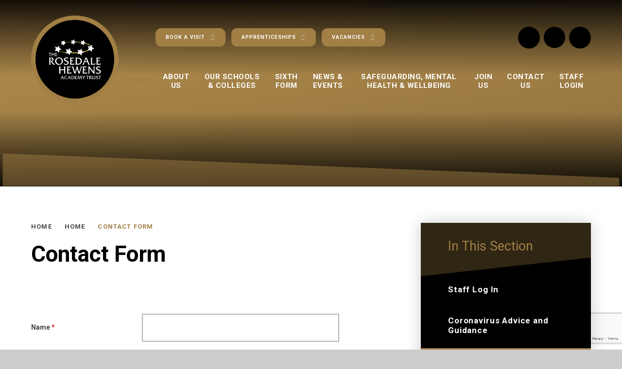

--- FILE ---
content_type: text/html
request_url: https://www.therosedalehewensacademytrust.co.uk/hiddenarea/contact-form
body_size: 56184
content:

<!DOCTYPE html>
<!--[if IE 7]><html class="no-ios no-js lte-ie9 lte-ie8 lte-ie7" lang="en" xml:lang="en"><![endif]-->
<!--[if IE 8]><html class="no-ios no-js lte-ie9 lte-ie8"  lang="en" xml:lang="en"><![endif]-->
<!--[if IE 9]><html class="no-ios no-js lte-ie9"  lang="en" xml:lang="en"><![endif]-->
<!--[if !IE]><!--> <html class="no-ios no-js"  lang="en" xml:lang="en"><!--<![endif]-->
	<head>
		<meta http-equiv="X-UA-Compatible" content="IE=edge" />
		<meta http-equiv="content-type" content="text/html; charset=utf-8"/>
		
		<link rel="canonical" href="https://www.therosedalehewensacademytrust.co.uk/hiddenarea/contact-form">
		<script>window.FontAwesomeConfig = {showMissingIcons: false};</script><link rel="stylesheet" media="screen" href="https://cdn.juniperwebsites.co.uk/_includes/font-awesome/5.7.1/css/fa-web-font.css?cache=v4.6.56.3">
<script defer src="https://cdn.juniperwebsites.co.uk/_includes/font-awesome/5.7.1/js/fontawesome-all.min.js?cache=v4.6.56.3"></script>
<script defer src="https://cdn.juniperwebsites.co.uk/_includes/font-awesome/5.7.1/js/fa-v4-shims.min.js?cache=v4.6.56.3"></script>

		<title>The Rosedale Hewens  Academy Trust - Contact Form</title>
		
		<style type="text/css">
			:root {
				
				--col-pri: rgb(34, 34, 34);
				
				--col-sec: rgb(136, 136, 136);
				
			}
		</style>
		
<!--[if IE]>
<script>
console = {log:function(){return;}};
</script>
<![endif]-->

<script>
	var boolItemEditDisabled;
	var boolLanguageMode, boolLanguageEditOriginal;
	var boolViewingConnect;
	var boolConnectDashboard;
	var displayRegions = [];
	var intNewFileCount = 0;
	strItemType = "Form";
	strSubItemType = "Form";

	var featureSupport = {
		tagging: false,
		eventTagging: false
	};
	var boolLoggedIn = false;
boolAdminMode = false;
	var boolSuperUser = false;
strCookieBarStyle = 'none';
	intParentPageID = "5";
	intCurrentItemID = 21;
	var intCurrentCatID = "";
boolIsHomePage = false;
	boolItemEditDisabled = true;
	boolLanguageEditOriginal=true;
	strCurrentLanguage='en-gb';	strFileAttachmentsUploadLocation = 'bottom';	boolViewingConnect = false;	boolConnectDashboard = false;	var objEditorComponentList = {};

</script>

<script src="https://cdn.juniperwebsites.co.uk/admin/_includes/js/mutation_events.min.js?cache=v4.6.56.3"></script>
<script src="https://cdn.juniperwebsites.co.uk/admin/_includes/js/jquery/jquery.js?cache=v4.6.56.3"></script>
<script src="https://cdn.juniperwebsites.co.uk/admin/_includes/js/jquery/jquery.prefilter.js?cache=v4.6.56.3"></script>
<script src="https://cdn.juniperwebsites.co.uk/admin/_includes/js/jquery/jquery.query.js?cache=v4.6.56.3"></script>
<script src="https://cdn.juniperwebsites.co.uk/admin/_includes/js/jquery/js.cookie.js?cache=v4.6.56.3"></script>
<script src="/_includes/editor/template-javascript.asp?cache=260112"></script>
<script src="/admin/_includes/js/functions/minified/functions.login.new.asp?cache=260112"></script>

  <script>

  </script>
<link rel="stylesheet" media="screen" href="/_site/css/main.css?cache=20220808">

	<link rel="stylesheet" href="/_site/css/print.css" type="text/css" media="print">
	<meta name="mobile-web-app-capable" content="yes">
	<meta name="apple-mobile-web-app-capable" content="yes">
	<meta name="viewport" content="width=device-width, initial-scale=1, minimum-scale=1, maximum-scale=1">
	<link rel="author" href="/humans.txt">
	<link rel="icon" href="/_site/images/favicons/favicon.ico">
	<link rel="apple-touch-icon" href="/_site/images/favicons/favicon.png">
	<link rel="preconnect" href="https://fonts.googleapis.com">
	<link rel="preconnect" href="https://fonts.gstatic.com" crossorigin>
	<link href="https://fonts.googleapis.com/css2?family=Roboto:ital,wght@0,400;0,700;1,400;1,700&display=swap" rel="stylesheet">

	<script type="text/javascript">
	var iOS = ( navigator.userAgent.match(/(iPad|iPhone|iPod)/g) ? true : false );
	if (iOS) { $('html').removeClass('no-ios').addClass('ios'); }
	</script>

<link rel="stylesheet" media="screen" href="https://cdn.juniperwebsites.co.uk/_includes/css/content-blocks.css?cache=v4.6.56.3">
<link rel="stylesheet" media="screen" href="/_includes/css/cookie-colour.asp?cache=260112">
<link rel="stylesheet" media="screen" href="https://cdn.juniperwebsites.co.uk/_includes/css/cookies.css?cache=v4.6.56.3">
<link rel="stylesheet" media="screen" href="https://cdn.juniperwebsites.co.uk/_includes/css/cookies.advanced.css?cache=v4.6.56.3">
<link rel="stylesheet" media="screen" href="/_site/css/forms.css?cache=260112">
<script integrity="sha256-oTyWrNiP6Qftu4vs2g0RPCKr3g1a6QTlITNgoebxRc4=" crossorigin="anonymous" referrerpolicy="no-referrer" src="https://code.jquery.com/ui/1.10.4/jquery-ui.min.js?cache=260112"></script>
<script src="https://cdn.juniperwebsites.co.uk/admin/_includes/js/jquery/jquery.ui.timepicker.min.js?cache=v4.6.56.3"></script>
<link rel="stylesheet" media="screen" href="https://cdn.juniperwebsites.co.uk/admin/_includes/css/jquery.ui.timepicker.css?cache=v4.6.56.3">
<script src="https://cdn.juniperwebsites.co.uk/admin/_includes/js/jquery/jquery-ui.touch-punch.min.js?cache=v4.6.56.3"></script>
<link rel="stylesheet" media="screen" href="https://cdn.juniperwebsites.co.uk/admin/_includes/css/jquery-ui.css?cache=v4.6.56.3">
<script>var intFirstPageError = '0';
</script><script src="https://cdn.juniperwebsites.co.uk/form/js/forms.min.js?cache=v4.6.56.3"></script>
<link rel="stylesheet" media="print" href="/_site/css/form-print.css?cache=260112">
<script src="https://cdn.juniperwebsites.co.uk/_includes/js/jquery/jquery.dialog.min.js?cache=v4.6.56.3"></script>
<link rel="stylesheet" media="screen" href="https://cdn.juniperwebsites.co.uk/_includes/css/jquery.dialog.css?cache=v4.6.56.3">
<script>$(document).ready(function() {/*$('.formElement-help').tooltip();*/});</script><link rel="stylesheet" media="screen" href="https://cdn.juniperwebsites.co.uk/_includes/css/overlord.css?cache=v4.6.56.3">
<link rel="stylesheet" media="screen" href="https://cdn.juniperwebsites.co.uk/_includes/css/templates.css?cache=v4.6.56.3">
<link rel="stylesheet" media="screen" href="/_site/css/attachments.css?cache=260112">
<link rel="stylesheet" media="screen" href="/_site/css/templates.css?cache=260112">
<style>#print_me { display: none;}</style><script src="https://cdn.juniperwebsites.co.uk/admin/_includes/js/modernizr.js?cache=v4.6.56.3"></script>

        <meta property="og:site_name" content="The Rosedale Hewens  Academy Trust" />
        <meta property="og:title" content="Contact Form" />
        <meta property="og:image" content="https://www.therosedalehewensacademytrust.co.uk/_site/images/design/thumbnail.jpg" />
        <meta property="og:type" content="website" />
        <meta property="twitter:card" content="summary" />
</head>


    <body>


<div id="print_me"></div>
<div class="mason mason--inner">

	<section class="access">
		<a class="access__anchor" name="header"></a>
		<a class="access__link" href="#content">Skip to content &darr;</a>
	</section>
	

	<header class="header" data-header="fixed flex" data-menu="menu">
		<section class="menu">
			<button class="reset__button cover mobile__menu__bg" data-remove=".mason--menu"></button>
			<div class="menu__extras">
				<ul class="reset__ul text__links__list"><li class="text__links__item button__link"><a href="https://www.therosedalehewensacademytrust.co.uk/news-and-events-1/latest-news/limited-spaces-still-available-admissions-for-september-2025-have-now-re-opened" class="text__links__item__link" target="_blank"><span>Book A Visit </span></a></li><li class="text__links__item button__link"><a href="https://www.therosedalehewensacademytrust.co.uk/apprenticeships" class="text__links__item__link" target="_self"><span>Apprenticeships </span></a></li><li class="text__links__item button__link"><a href="https://www.therosedalehewensacademytrust.co.uk/vacancies" class="text__links__item__link" target="_blank"><span>Vacancies </span></a></li></ul><ul class="reset__ul social__list inline"><li class="social__media__item inline"><a href="https://www.facebook.com/T.R.H.AcademyTrust" class="social__media__item__link social__media__item__link--facebook reset__a inline" target="_blank"><i class="fab fa-facebook-f"></i><span>Visit Facebook</span></a></li><li class="social__media__item inline"><a href="https://www.instagram.com/t.r.h.a.t/" class="social__media__item__link social__media__item__link--instagram reset__a inline" target="_blank"><i class="fab fa-instagram"></i><span>Visit Instagram</span></a></li><li class="social__media__item inline"><a href="https://twitter.com/rowens_trust" class="social__media__item__link social__media__item__link--twitter reset__a inline" target="_blank"><i class="fab fa-twitter"></i><span>Visit Twitter </span></a></li><li class="social__media__item inline"><a href="https://www.youtube.com/channel/UCq6i4RgC-XizSh-l67IX8bw" class="social__media__item__link social__media__item__link--youtube reset__a inline" target="_blank"><i class="fab fa-youtube"></i><span>Visit Youtube </span></a></li><li class="social__media__item inline"><a href="https://www.linkedin.com/company/6087408/admin/" class="social__media__item__link social__media__item__link--linkedin reset__a inline" target="_blank"><i class="fab fa-linkedin-in"></i><span>Visit LinkedIn </span></a></li><li class="social__media__item inline"><a href="https://www.ipayimpact.co.uk/IPI/Account/LogOn" class="social__media__item__link social__media__item__link--payments reset__a inline" target="_blank"><i class="fas fa-shopping-cart"></i><span>iPayimpact</span></a></li></ul><div class="menu__translate"><button class="menu__translate__button reset__button" data-toggle=".mason--translate"><i class="far fa-globe"></i></button><div class="menu__translate__container"><div class="menu__translate__container" id="g_translate"></div><script src="//translate.google.com/translate_a/element.js?cb=googleTranslate"></script><script>function googleTranslate() {new google.translate.TranslateElement({pageLanguage: 'en',layout: google.translate.TranslateElement}, 'g_translate');}</script></div></div>

				<div class="search__container inline">
					<div class="search__container__flex">
						<form method="post" action="/search/default.asp?pid=0" class="menu__extras__form block">
							<button class="menu__extras__submit reset__button" type="submit" name="Search"><i class="fas fa-search"></i></button>
							<input class="menu__extras__input cover f__display" type="text" name="searchValue" title="search" placeholder="Search Site..."></input>
						</form>					
					</div>
					<button data-toggle=".mason--find" class="find__button reset__button circle inline"><i class="fas fa-search"></i></button>
				</div>
			</div>
			<nav class="menu__sidebar">
				<ul class="menu__list reset__ul"><li class="menu__list__item menu__list__item--page_1 menu__list__item--selected fw__700 f__uppercase col__white fs__30"><a class="menu__list__item__link reset__a block" id="page_1" href="/" data-access=""><span>Home</span></a><button aria-hidden="true" title="View pages within Home" class="menu__list__item__button reset__button" data-tab=".menu__list__item--page_1--expand"><span><i class="menu__list__item__button__icon fas fa-play"></i></span></button></li><li class="menu__list__item menu__list__item--page_66 menu__list__item--subitems fw__700 f__uppercase col__white fs__30"><a class="menu__list__item__link reset__a block" id="page_66" href="/about-us" data-access=""><span>About Us</span></a><button aria-hidden="true" title="View pages within About Us" class="menu__list__item__button reset__button" data-tab=".menu__list__item--page_66--expand"><span><i class="menu__list__item__button__icon fas fa-play"></i></span></button><ul class="menu__list__item__sub"><li class="menu__list__item menu__list__item--page_70 fw__700 f__uppercase col__white fs__30"><a class="menu__list__item__link reset__a block" id="page_70" href="/message-from-the-chair" data-access=""><span>Message from the Chair</span></a><button aria-hidden="true" title="View pages within Message from the Chair" class="menu__list__item__button reset__button" data-tab=".menu__list__item--page_70--expand"><span><i class="menu__list__item__button__icon fas fa-play"></i></span></button></li><li class="menu__list__item menu__list__item--page_71 fw__700 f__uppercase col__white fs__30"><a class="menu__list__item__link reset__a block" id="page_71" href="/meet-the-governance" data-access=""><span>Meet the Governance</span></a><button aria-hidden="true" title="View pages within Meet the Governance" class="menu__list__item__button reset__button" data-tab=".menu__list__item--page_71--expand"><span><i class="menu__list__item__button__icon fas fa-play"></i></span></button></li><li class="menu__list__item menu__list__item--page_118 fw__700 f__uppercase col__white fs__30"><a class="menu__list__item__link reset__a block" id="page_118" href="/virtual-tour" data-access=""><span>Virtual Tour</span></a><button aria-hidden="true" title="View pages within Virtual Tour" class="menu__list__item__button reset__button" data-tab=".menu__list__item--page_118--expand"><span><i class="menu__list__item__button__icon fas fa-play"></i></span></button></li><li class="menu__list__item menu__list__item--url_10 fw__700 f__uppercase col__white fs__30"><a class="menu__list__item__link reset__a block" id="url_10" href="https://parentview.ofsted.gov.uk/" target="_blank" rel="external" data-access=""><span>Parent View</span></a><button aria-hidden="true" title="View pages within Parent View" class="menu__list__item__button reset__button" data-tab=".menu__list__item--url_10--expand"><span><i class="menu__list__item__button__icon fas fa-play"></i></span></button></li><li class="menu__list__item menu__list__item--page_72 fw__700 f__uppercase col__white fs__30"><a class="menu__list__item__link reset__a block" id="page_72" href="/annual-finance-information" data-access=""><span>Annual Finance Information</span></a><button aria-hidden="true" title="View pages within Annual Finance Information" class="menu__list__item__button reset__button" data-tab=".menu__list__item--page_72--expand"><span><i class="menu__list__item__button__icon fas fa-play"></i></span></button></li><li class="menu__list__item menu__list__item--page_73 fw__700 f__uppercase col__white fs__30"><a class="menu__list__item__link reset__a block" id="page_73" href="/policy-matters-and-reports" data-access=""><span>Policy Matters and Reports</span></a><button aria-hidden="true" title="View pages within Policy Matters and Reports" class="menu__list__item__button reset__button" data-tab=".menu__list__item--page_73--expand"><span><i class="menu__list__item__button__icon fas fa-play"></i></span></button></li></ul></li><li class="menu__list__item menu__list__item--page_35 menu__list__item--subitems fw__700 f__uppercase col__white fs__30"><a class="menu__list__item__link reset__a block" id="page_35" href="/our-schools-and-colleges" data-access="Disable"><span>Our Schools &amp; Colleges</span></a><button aria-hidden="true" title="View pages within Our Schools &amp; Colleges" class="menu__list__item__button reset__button" data-tab=".menu__list__item--page_35--expand"><span><i class="menu__list__item__button__icon fas fa-play"></i></span></button><ul class="menu__list__item__sub"><li class="menu__list__item menu__list__item--page_36 fw__700 f__uppercase col__white fs__30"><a class="menu__list__item__link reset__a block" id="page_36" href="/brookside-primary" data-access=""><span>Brookside Primary</span></a><button aria-hidden="true" title="View pages within Brookside Primary" class="menu__list__item__button reset__button" data-tab=".menu__list__item--page_36--expand"><span><i class="menu__list__item__button__icon fas fa-play"></i></span></button></li><li class="menu__list__item menu__list__item--page_38 fw__700 f__uppercase col__white fs__30"><a class="menu__list__item__link reset__a block" id="page_38" href="/hewens-primary" data-access=""><span>Hewens Primary</span></a><button aria-hidden="true" title="View pages within Hewens Primary" class="menu__list__item__button reset__button" data-tab=".menu__list__item--page_38--expand"><span><i class="menu__list__item__button__icon fas fa-play"></i></span></button></li><li class="menu__list__item menu__list__item--page_40 fw__700 f__uppercase col__white fs__30"><a class="menu__list__item__link reset__a block" id="page_40" href="/hewens-college" data-access=""><span>Hewens College</span></a><button aria-hidden="true" title="View pages within Hewens College" class="menu__list__item__button reset__button" data-tab=".menu__list__item--page_40--expand"><span><i class="menu__list__item__button__icon fas fa-play"></i></span></button></li><li class="menu__list__item menu__list__item--page_37 fw__700 f__uppercase col__white fs__30"><a class="menu__list__item__link reset__a block" id="page_37" href="/rosedale-primary" data-access=""><span>Rosedale Primary</span></a><button aria-hidden="true" title="View pages within Rosedale Primary" class="menu__list__item__button reset__button" data-tab=".menu__list__item--page_37--expand"><span><i class="menu__list__item__button__icon fas fa-play"></i></span></button></li><li class="menu__list__item menu__list__item--page_39 fw__700 f__uppercase col__white fs__30"><a class="menu__list__item__link reset__a block" id="page_39" href="/rosedale-college" data-access=""><span>Rosedale College</span></a><button aria-hidden="true" title="View pages within Rosedale College" class="menu__list__item__button reset__button" data-tab=".menu__list__item--page_39--expand"><span><i class="menu__list__item__button__icon fas fa-play"></i></span></button></li><li class="menu__list__item menu__list__item--page_41 fw__700 f__uppercase col__white fs__30"><a class="menu__list__item__link reset__a block" id="page_41" href="/parkside-studio-college" data-access=""><span>Parkside Studio College</span></a><button aria-hidden="true" title="View pages within Parkside Studio College" class="menu__list__item__button reset__button" data-tab=".menu__list__item--page_41--expand"><span><i class="menu__list__item__button__icon fas fa-play"></i></span></button></li><li class="menu__list__item menu__list__item--page_42 fw__700 f__uppercase col__white fs__30"><a class="menu__list__item__link reset__a block" id="page_42" href="/de-salis-studio-college" data-access=""><span>De Salis Studio College</span></a><button aria-hidden="true" title="View pages within De Salis Studio College" class="menu__list__item__button reset__button" data-tab=".menu__list__item--page_42--expand"><span><i class="menu__list__item__button__icon fas fa-play"></i></span></button></li></ul></li><li class="menu__list__item menu__list__item--page_83 menu__list__item--subitems fw__700 f__uppercase col__white fs__30"><a class="menu__list__item__link reset__a block" id="page_83" href="/post-16" data-access=""><span>Sixth Form</span></a><button aria-hidden="true" title="View pages within Sixth Form" class="menu__list__item__button reset__button" data-tab=".menu__list__item--page_83--expand"><span><i class="menu__list__item__button__icon fas fa-play"></i></span></button><ul class="menu__list__item__sub"><li class="menu__list__item menu__list__item--page_100 fw__700 f__uppercase col__white fs__30"><a class="menu__list__item__link reset__a block" id="page_100" href="/welcome-from-the-director-of-sixth-form/post-16" data-access=""><span>Welcome from the Director of Sixth Form/Post 16</span></a><button aria-hidden="true" title="View pages within Welcome from the Director of Sixth Form/Post 16" class="menu__list__item__button reset__button" data-tab=".menu__list__item--page_100--expand"><span><i class="menu__list__item__button__icon fas fa-play"></i></span></button></li><li class="menu__list__item menu__list__item--page_104 fw__700 f__uppercase col__white fs__30"><a class="menu__list__item__link reset__a block" id="page_104" href="/key-post-16-dates-for-a-september-2026-start" data-access=""><span>Key Post 16 Dates for a September 2026 Start</span></a><button aria-hidden="true" title="View pages within Key Post 16 Dates for a September 2026 Start" class="menu__list__item__button reset__button" data-tab=".menu__list__item--page_104--expand"><span><i class="menu__list__item__button__icon fas fa-play"></i></span></button></li><li class="menu__list__item menu__list__item--url_18 fw__700 f__uppercase col__white fs__30"><a class="menu__list__item__link reset__a block" id="url_18" href="/_site/data/files/post-16/406AED576A37F348F32351485B7319FD.pdf?pid=83" target="_blank" rel="external" data-access=""><span>Sixth Form/ Post 16 Prospectus 2026 to 2027</span></a><button aria-hidden="true" title="View pages within Sixth Form/ Post 16 Prospectus 2026 to 2027" class="menu__list__item__button reset__button" data-tab=".menu__list__item--url_18--expand"><span><i class="menu__list__item__button__icon fas fa-play"></i></span></button></li><li class="menu__list__item menu__list__item--page_101 fw__700 f__uppercase col__white fs__30"><a class="menu__list__item__link reset__a block" id="page_101" href="/post-16-application-and-enrolment-information" data-access=""><span>Application and Enrolment Information</span></a><button aria-hidden="true" title="View pages within Application and Enrolment Information" class="menu__list__item__button reset__button" data-tab=".menu__list__item--page_101--expand"><span><i class="menu__list__item__button__icon fas fa-play"></i></span></button></li><li class="menu__list__item menu__list__item--url_20 fw__700 f__uppercase col__white fs__30"><a class="menu__list__item__link reset__a block" id="url_20" href="https://forms.office.com/pages/responsepage.aspx?id=vusyw-YKh06T3Q5qPFAct-wIaF-aGYRDlKcL6jSK7N5UQUlJSE04VFQ0VjBHUjlNRU03RDdLVFBIVS4u&amp;route=shorturl" target="_blank" rel="external" data-access=""><span>Applying for a Place  at Sixth Form/ Post 16</span></a><button aria-hidden="true" title="View pages within Applying for a Place  at Sixth Form/ Post 16" class="menu__list__item__button reset__button" data-tab=".menu__list__item--url_20--expand"><span><i class="menu__list__item__button__icon fas fa-play"></i></span></button></li><li class="menu__list__item menu__list__item--page_84 fw__700 f__uppercase col__white fs__30"><a class="menu__list__item__link reset__a block" id="page_84" href="/post-16-curriculum-content" data-access=""><span>Curriculum Content</span></a><button aria-hidden="true" title="View pages within Curriculum Content" class="menu__list__item__button reset__button" data-tab=".menu__list__item--page_84--expand"><span><i class="menu__list__item__button__icon fas fa-play"></i></span></button></li><li class="menu__list__item menu__list__item--page_124 fw__700 f__uppercase col__white fs__30"><a class="menu__list__item__link reset__a block" id="page_124" href="/post-16-subject-entry-requirements" data-access=""><span>Post 16 Subject Entry Requirements</span></a><button aria-hidden="true" title="View pages within Post 16 Subject Entry Requirements" class="menu__list__item__button reset__button" data-tab=".menu__list__item--page_124--expand"><span><i class="menu__list__item__button__icon fas fa-play"></i></span></button></li><li class="menu__list__item menu__list__item--page_147 fw__700 f__uppercase col__white fs__30"><a class="menu__list__item__link reset__a block" id="page_147" href="/post16transitionhomework" data-access=""><span>Post 16 Transition Homework</span></a><button aria-hidden="true" title="View pages within Post 16 Transition Homework" class="menu__list__item__button reset__button" data-tab=".menu__list__item--page_147--expand"><span><i class="menu__list__item__button__icon fas fa-play"></i></span></button></li><li class="menu__list__item menu__list__item--page_102 fw__700 f__uppercase col__white fs__30"><a class="menu__list__item__link reset__a block" id="page_102" href="/post-16-results-and-destinations" data-access=""><span>Results and Destinations</span></a><button aria-hidden="true" title="View pages within Results and Destinations" class="menu__list__item__button reset__button" data-tab=".menu__list__item--page_102--expand"><span><i class="menu__list__item__button__icon fas fa-play"></i></span></button></li><li class="menu__list__item menu__list__item--page_103 fw__700 f__uppercase col__white fs__30"><a class="menu__list__item__link reset__a block" id="page_103" href="/post-16-facilities" data-access=""><span>Facilities</span></a><button aria-hidden="true" title="View pages within Facilities" class="menu__list__item__button reset__button" data-tab=".menu__list__item--page_103--expand"><span><i class="menu__list__item__button__icon fas fa-play"></i></span></button></li><li class="menu__list__item menu__list__item--page_105 fw__700 f__uppercase col__white fs__30"><a class="menu__list__item__link reset__a block" id="page_105" href="/post-16-dress-code" data-access=""><span>Dress Code</span></a><button aria-hidden="true" title="View pages within Dress Code" class="menu__list__item__button reset__button" data-tab=".menu__list__item--page_105--expand"><span><i class="menu__list__item__button__icon fas fa-play"></i></span></button></li></ul></li><li class="menu__list__item menu__list__item--page_110 menu__list__item--subitems fw__700 f__uppercase col__white fs__30"><a class="menu__list__item__link reset__a block" id="page_110" href="/news-and-events-1" data-access="Disable"><span>News &amp; Events</span></a><button aria-hidden="true" title="View pages within News &amp; Events" class="menu__list__item__button reset__button" data-tab=".menu__list__item--page_110--expand"><span><i class="menu__list__item__button__icon fas fa-play"></i></span></button><ul class="menu__list__item__sub"><li class="menu__list__item menu__list__item--news_category_3 fw__700 f__uppercase col__white fs__30"><a class="menu__list__item__link reset__a block" id="news_category_3" href="/news-and-events-1/latest-news" data-access=""><span>Latest News</span></a><button aria-hidden="true" title="View pages within Latest News" class="menu__list__item__button reset__button" data-tab=".menu__list__item--news_category_3--expand"><span><i class="menu__list__item__button__icon fas fa-play"></i></span></button></li><li class="menu__list__item menu__list__item--url_30 fw__700 f__uppercase col__white fs__30"><a class="menu__list__item__link reset__a block" id="url_30" href="https://www.brooksideprimarysch.co.uk/newsletters" target="_blank" rel="external" data-access=""><span>Brookside Primary</span></a><button aria-hidden="true" title="View pages within Brookside Primary" class="menu__list__item__button reset__button" data-tab=".menu__list__item--url_30--expand"><span><i class="menu__list__item__button__icon fas fa-play"></i></span></button></li><li class="menu__list__item menu__list__item--url_29 fw__700 f__uppercase col__white fs__30"><a class="menu__list__item__link reset__a block" id="url_29" href="https://www.hewensprimary.co.uk/newsletters" target="_blank" rel="external" data-access=""><span>Hewens Primary</span></a><button aria-hidden="true" title="View pages within Hewens Primary" class="menu__list__item__button reset__button" data-tab=".menu__list__item--url_29--expand"><span><i class="menu__list__item__button__icon fas fa-play"></i></span></button></li><li class="menu__list__item menu__list__item--url_28 fw__700 f__uppercase col__white fs__30"><a class="menu__list__item__link reset__a block" id="url_28" href="https://www.rosedaleprimary.co.uk/newsletters" target="_blank" rel="external" data-access=""><span>Rosedale Primary</span></a><button aria-hidden="true" title="View pages within Rosedale Primary" class="menu__list__item__button reset__button" data-tab=".menu__list__item--url_28--expand"><span><i class="menu__list__item__button__icon fas fa-play"></i></span></button></li><li class="menu__list__item menu__list__item--url_31 fw__700 f__uppercase col__white fs__30"><a class="menu__list__item__link reset__a block" id="url_31" href="https://www.hewenscollege.co.uk/newsletters" target="_blank" rel="external" data-access=""><span>Hewens College</span></a><button aria-hidden="true" title="View pages within Hewens College" class="menu__list__item__button reset__button" data-tab=".menu__list__item--url_31--expand"><span><i class="menu__list__item__button__icon fas fa-play"></i></span></button></li><li class="menu__list__item menu__list__item--url_32 fw__700 f__uppercase col__white fs__30"><a class="menu__list__item__link reset__a block" id="url_32" href="https://www.rosedalecollege.uk/newsletters" target="_blank" rel="external" data-access=""><span>Rosedale College</span></a><button aria-hidden="true" title="View pages within Rosedale College" class="menu__list__item__button reset__button" data-tab=".menu__list__item--url_32--expand"><span><i class="menu__list__item__button__icon fas fa-play"></i></span></button></li><li class="menu__list__item menu__list__item--url_33 fw__700 f__uppercase col__white fs__30"><a class="menu__list__item__link reset__a block" id="url_33" href="https://www.parksidestudiocollege.co.uk/newsletters" target="_blank" rel="external" data-access=""><span>Parkside Studio College</span></a><button aria-hidden="true" title="View pages within Parkside Studio College" class="menu__list__item__button reset__button" data-tab=".menu__list__item--url_33--expand"><span><i class="menu__list__item__button__icon fas fa-play"></i></span></button></li><li class="menu__list__item menu__list__item--url_34 fw__700 f__uppercase col__white fs__30"><a class="menu__list__item__link reset__a block" id="url_34" href="https://www.desalisstudiocollege.co.uk/newsletters" target="_blank" rel="external" data-access=""><span>De Salis Studio College</span></a><button aria-hidden="true" title="View pages within De Salis Studio College" class="menu__list__item__button reset__button" data-tab=".menu__list__item--url_34--expand"><span><i class="menu__list__item__button__icon fas fa-play"></i></span></button></li></ul></li><li class="menu__list__item menu__list__item--page_188 menu__list__item--subitems fw__700 f__uppercase col__white fs__30"><a class="menu__list__item__link reset__a block" id="page_188" href="/safeguarding-mental-health-and-wellbeing-1" data-access="Disable"><span>Safeguarding, Mental Health &amp; Wellbeing</span></a><button aria-hidden="true" title="View pages within Safeguarding, Mental Health &amp; Wellbeing" class="menu__list__item__button reset__button" data-tab=".menu__list__item--page_188--expand"><span><i class="menu__list__item__button__icon fas fa-play"></i></span></button><ul class="menu__list__item__sub"><li class="menu__list__item menu__list__item--page_190 fw__700 f__uppercase col__white fs__30"><a class="menu__list__item__link reset__a block" id="page_190" href="/safeguarding" data-access=""><span>Safeguarding</span></a><button aria-hidden="true" title="View pages within Safeguarding" class="menu__list__item__button reset__button" data-tab=".menu__list__item--page_190--expand"><span><i class="menu__list__item__button__icon fas fa-play"></i></span></button></li><li class="menu__list__item menu__list__item--page_189 fw__700 f__uppercase col__white fs__30"><a class="menu__list__item__link reset__a block" id="page_189" href="/mental-health-and-wellbeing" data-access=""><span>Mental Health and Wellbeing</span></a><button aria-hidden="true" title="View pages within Mental Health and Wellbeing" class="menu__list__item__button reset__button" data-tab=".menu__list__item--page_189--expand"><span><i class="menu__list__item__button__icon fas fa-play"></i></span></button></li><li class="menu__list__item menu__list__item--page_195 fw__700 f__uppercase col__white fs__30"><a class="menu__list__item__link reset__a block" id="page_195" href="/mental-health-and-wellbeing/free-workshops-in-hillingdon" data-access=""><span>Free Workshops in Hillingdon</span></a><button aria-hidden="true" title="View pages within Free Workshops in Hillingdon" class="menu__list__item__button reset__button" data-tab=".menu__list__item--page_195--expand"><span><i class="menu__list__item__button__icon fas fa-play"></i></span></button></li><li class="menu__list__item menu__list__item--url_35 fw__700 f__uppercase col__white fs__30"><a class="menu__list__item__link reset__a block" id="url_35" href="/urgent-dental-care-help-available-24-7-through-nhs-111" target="_blank" rel="external" data-access=""><span>Urgent Dental Care &#8211; Help Available 24/7 Through NHS 111</span></a><button aria-hidden="true" title="View pages within Urgent Dental Care &#8211; Help Available 24/7 Through NHS 111" class="menu__list__item__button reset__button" data-tab=".menu__list__item--url_35--expand"><span><i class="menu__list__item__button__icon fas fa-play"></i></span></button></li></ul></li><li class="menu__list__item menu__list__item--page_107 menu__list__item--subitems fw__700 f__uppercase col__white fs__30"><a class="menu__list__item__link reset__a block" id="page_107" href="/join-us" data-access=""><span>Join Us</span></a><button aria-hidden="true" title="View pages within Join Us" class="menu__list__item__button reset__button" data-tab=".menu__list__item--page_107--expand"><span><i class="menu__list__item__button__icon fas fa-play"></i></span></button><ul class="menu__list__item__sub"><li class="menu__list__item menu__list__item--page_108 fw__700 f__uppercase col__white fs__30"><a class="menu__list__item__link reset__a block" id="page_108" href="/apply-for-a-place" data-access=""><span>Apply for a place</span></a><button aria-hidden="true" title="View pages within Apply for a place" class="menu__list__item__button reset__button" data-tab=".menu__list__item--page_108--expand"><span><i class="menu__list__item__button__icon fas fa-play"></i></span></button></li><li class="menu__list__item menu__list__item--page_95 fw__700 f__uppercase col__white fs__30"><a class="menu__list__item__link reset__a block" id="page_95" href="/apprenticeships" data-access=""><span>Apprenticeships</span></a><button aria-hidden="true" title="View pages within Apprenticeships" class="menu__list__item__button reset__button" data-tab=".menu__list__item--page_95--expand"><span><i class="menu__list__item__button__icon fas fa-play"></i></span></button></li><li class="menu__list__item menu__list__item--page_8 fw__700 f__uppercase col__white fs__30"><a class="menu__list__item__link reset__a block" id="page_8" href="/vacancies" data-access=""><span>Vacancies</span></a><button aria-hidden="true" title="View pages within Vacancies" class="menu__list__item__button reset__button" data-tab=".menu__list__item--page_8--expand"><span><i class="menu__list__item__button__icon fas fa-play"></i></span></button></li></ul></li><li class="menu__list__item menu__list__item--page_64 fw__700 f__uppercase col__white fs__30"><a class="menu__list__item__link reset__a block" id="page_64" href="/contact-us" data-access=""><span>Contact Us</span></a><button aria-hidden="true" title="View pages within Contact Us" class="menu__list__item__button reset__button" data-tab=".menu__list__item--page_64--expand"><span><i class="menu__list__item__button__icon fas fa-play"></i></span></button></li><li class="menu__list__item menu__list__item--url_26 fw__700 f__uppercase col__white fs__30"><a class="menu__list__item__link reset__a block" id="url_26" href="https://rosedalehewenstrust.sharepoint.com/sites/TheRosedaleHewensAcademyTrust " target="_blank" rel="external" data-access=""><span>STAFF LOGIN</span></a><button aria-hidden="true" title="View pages within STAFF LOGIN" class="menu__list__item__button reset__button" data-tab=".menu__list__item--url_26--expand"><span><i class="menu__list__item__button__icon fas fa-play"></i></span></button></li></ul>
			</nav>
		</section>
		<div class="header__extras">
			<ul class="reset__ul social__list inline"><li class="social__media__item inline"><a href="https://www.facebook.com/T.R.H.AcademyTrust" class="social__media__item__link social__media__item__link--facebook reset__a inline" target="_blank"><i class="fab fa-facebook-f"></i><span>Visit Facebook</span></a></li><li class="social__media__item inline"><a href="https://www.instagram.com/t.r.h.a.t/" class="social__media__item__link social__media__item__link--instagram reset__a inline" target="_blank"><i class="fab fa-instagram"></i><span>Visit Instagram</span></a></li><li class="social__media__item inline"><a href="https://twitter.com/rowens_trust" class="social__media__item__link social__media__item__link--twitter reset__a inline" target="_blank"><i class="fab fa-twitter"></i><span>Visit Twitter </span></a></li><li class="social__media__item inline"><a href="https://www.youtube.com/channel/UCq6i4RgC-XizSh-l67IX8bw" class="social__media__item__link social__media__item__link--youtube reset__a inline" target="_blank"><i class="fab fa-youtube"></i><span>Visit Youtube </span></a></li><li class="social__media__item inline"><a href="https://www.linkedin.com/company/6087408/admin/" class="social__media__item__link social__media__item__link--linkedin reset__a inline" target="_blank"><i class="fab fa-linkedin-in"></i><span>Visit LinkedIn </span></a></li><li class="social__media__item inline"><a href="https://www.ipayimpact.co.uk/IPI/Account/LogOn" class="social__media__item__link social__media__item__link--payments reset__a inline" target="_blank"><i class="fas fa-shopping-cart"></i><span>iPayimpact</span></a></li></ul>
			<button class="menu__btn reset__button bg__pri col__white block fw__700 f__uppercase" data-toggle=".mason--menu">	
				<div class="menu__btn__text cover">
					<span></span>
				</div>
				<svg class="cover quarter__circle col__pri" viewBox="0 0 100 100" xmlns="http://www.w3.org/2000/svg"><circle cx="50" cy="50" r="50"/></svg>
			</button>
		</div>
		<div class="header__container">
			<div class="header__logo inline">
				<a href="/" class="header__logo__img block bg__sec">
					<img src="/_site/images/design/logo.svg" class="block" alt="The Rosedale Hewens  Academy Trust" />
				</a>
				
			</div>
		</div>
	</header>
	
	<section class="hero parent">
		
		<div class="hero__slideshow cover parent" data-cycle="" data-parallax="top" data-watch=".mason" data-multiplier=".3">
			
		</div>
		<div class="watermark__container watermark__container--hero" data-lazy="/_site/images/design/watermark.svg" data-animation="fade">
			<div class="watermark cover" data-parallax="top" data-watch=".hero">
				<div class="cover lazy__load__img"></div>
			</div>
		</div>
		<div class="hero__border">
			<div class="svg__shape__container container ltr"><svg class="cover" xmlns="http://www.w3.org/2000/svg" viewBox="0 0 1400 74"><path fill="currentColor" d="M1400 55.5 0 0v74h1400V55.5Z"  /></svg></div>
		</div>
	</section>
	
	<main class="main container" id="scrolldown">
		<div class="watermark__container watermark__container--main" data-lazy="/_site/images/design/watermark.svg" data-animation="fade">
			<div class="watermark cover" data-parallax="centre" data-watch=".main">
				<div class="cover lazy__load__img"></div>
			</div>
		</div>
		
		<div class="main__flex">
			<div class="content content--form">
				<div class="breadcrumbs">
					<ul class="content__path"><li class="content__path__item content__path__item--page_1 content__path__item--selected inline f__uppercase fw__700 f__13 fs__90"><a class="content__path__item__link reset__a col__type" id="page_1" href="/">Home</a><span class="content__path__item__sep"><i class="far fa-angle-right"></i></span></li><li class="content__path__item content__path__item--page_1 content__path__item--selected inline f__uppercase fw__700 f__13 fs__90"><a class="content__path__item__link reset__a col__type" id="page_1" href="/">Home</a><span class="content__path__item__sep"><i class="far fa-angle-right"></i></span></li><li class="content__path__item content__path__item--form_21 content__path__item--selected content__path__item--final inline f__uppercase fw__700 f__13 fs__90"><a class="content__path__item__link reset__a col__type" id="form_21" href="/hiddenarea/contact-form">Contact Form</a><span class="content__path__item__sep"><i class="far fa-angle-right"></i></span></li></ul>
				</div>
				<h1 class="content__title" id="itemTitle">Contact Form</h1>
				<a class="content__anchor" name="content"></a>
				<div class="content__region"><div class="formLayout"><form class="content__form" method="post" action="/hiddenarea/contact-form?utm_source=website&utm_medium=click&utm_term=Contact+Form&utm_campaign=form_submission" data-formid= "21"><div class="form__page form__page--1 form__page--first form__page--last" ><span class="content__form__element content__form__element--textbox formElementContainer formElement-text"><label class="content__form__label" for="textbox_e4eform1_1">Name<em>*</em></label><input class="content__form__input" id="textbox_e4eform1_1" name="e4eform1" type="text" maxlength="500" autocomplete="on"  aria-required="true" size="30" />
</span><span class="content__form__element content__form__element--textbox formElementContainer formElement-text"><label class="content__form__label" for="textbox_e4eform2_2">Email<em>*</em></label><input class="content__form__input" id="textbox_e4eform2_2" name="e4eform2" type="text" maxlength="500" autocomplete="on"  aria-required="true" size="30" />
</span><span class="content__form__element content__form__element--textbox formElementContainer formElement-text"><label class="content__form__label" for="textbox_e4eform3_3">Telephone</label><input class="content__form__input" id="textbox_e4eform3_3" name="e4eform3" type="text" maxlength="500" autocomplete="on"  size="30" />
</span><span class="content__form__element content__form__element--textarea formElementContainer formElement-text"><label class="content__form__label" for="textarea_e4eform4_4">Message<em>*</em></label><textarea class="content__form__textarea" id="textarea_e4eform4_4" name="e4eform4" rows="8" cols="50" maxlength="500" autocomplete="on"  aria-required="true"></textarea>
</span><div class="content__form__captcha captcha"><script src="https://www.google.com/recaptcha/api.js?render=6Lcrsv0UAAAAAD_RKH1CE5G2sK9eakc3Lo7g_mhS"></script><input type="hidden" name="g-recaptcha-response" class="g-recaptcha-response"></div><button type="submit" class="content__form__submit formSubmitButton button btn" id="submit_21">Submit</button></div></form></div>				</div>			
					
			</div>
			
				<div class="subnav__container container">
					<nav class="subnav">
						<a class="subnav__anchor" name="subnav"></a>
						<div class="subnav__title__container col__pri">
							<svg class="cover" preserveAspectRatio="none" xmlns="http://www.w3.org/2000/svg" viewBox="0 0 360 90"><path fill="currentColor" d="M360 58.5 0 90V0h360v58.5Z" /></svg>
							<h2 class="subnav__title">In This Section</h2>
						</div>
						<ul class="subnav__list"><li class="subnav__list__item subnav__list__item--page_125 fw__700 f__17 fs__50"><div class="subnav__list__item__icon"><span><i class="fas fa-play"></i></span></div><a class="subnav__list__item__link reset__a block" id="page_125" href="/staff-log-in"><span class="inline">Staff Log In</span></a></li><li class="subnav__list__item subnav__list__item--page_74 fw__700 f__17 fs__50"><div class="subnav__list__item__icon"><span><i class="fas fa-play"></i></span></div><a class="subnav__list__item__link reset__a block" id="page_74" href="/page/?title=Coronavirus+Advice+and+Guidance&amp;pid=74"><span class="inline">Coronavirus Advice and Guidance</span></a></li><li class="subnav__list__item subnav__list__item--form_21 subnav__list__item--selected subnav__list__item--final fw__700 f__17 fs__50"><div class="subnav__list__item__icon"><span><i class="fas fa-play"></i></span></div><a class="subnav__list__item__link reset__a block" id="form_21" href="/hiddenarea/contact-form"><span class="inline">Contact Form</span></a></li><li class="subnav__list__item subnav__list__item--page_63 fw__700 f__17 fs__50"><div class="subnav__list__item__icon"><span><i class="fas fa-play"></i></span></div><a class="subnav__list__item__link reset__a block" id="page_63" href="/letters"><span class="inline">Letters</span></a></li><li class="subnav__list__item subnav__list__item--form_17 fw__700 f__17 fs__50"><div class="subnav__list__item__icon"><span><i class="fas fa-play"></i></span></div><a class="subnav__list__item__link reset__a block" id="form_17" href="/form/?pid=5&amp;form=17"><span class="inline">Enquiry Form</span></a></li><li class="subnav__list__item subnav__list__item--url_21 fw__700 f__17 fs__50"><div class="subnav__list__item__icon"><span><i class="fas fa-play"></i></span></div><a class="subnav__list__item__link reset__a block" id="url_21" href="/calendar/?calid=4&amp;pid=5&amp;viewid=21"><span class="inline">Calendar Dates</span></a></li><li class="subnav__list__item subnav__list__item--page_138 fw__700 f__17 fs__50"><div class="subnav__list__item__icon"><span><i class="fas fa-play"></i></span></div><a class="subnav__list__item__link reset__a block" id="page_138" href="/hiddenarea/shared-news-locations"><span class="inline">Shared News Locations</span></a></li><li class="subnav__list__item subnav__list__item--page_197 fw__700 f__17 fs__50"><div class="subnav__list__item__icon"><span><i class="fas fa-play"></i></span></div><a class="subnav__list__item__link reset__a block" id="page_197" href="/hiddenarea/test"><span class="inline">Test</span></a></li></ul>
					</nav>					
				</div>
			
		</div>
			
	</main> 

	
				
	

	<div class="footer__contact bg__sec f__center spread--both container">
		<div class="col__sec container footer__border">
			<div class="svg__shape__container container rtl"><svg class="cover" xmlns="http://www.w3.org/2000/svg" viewBox="0 0 1400 74"><path fill="currentColor" d="M1400 55.5 0 0v74h1400V55.5Z"  /></svg></div>
		</div>
		
		<div class="footer__address inline col__white fs__20">				
			 
			<p class="fw__700 f__23 fw__700 ">
				<span class="inline"><i class="fal fa-phone"></i></span> 0208 573 2097
			</p>
			 
			<p class="fw__700 f__23 fw__700 ">
				<span class="inline"><i class="fal fa-envelope"></i></span> <a class="reset__a inline" href="mailto:trhat@trhat.org">trhat@trhat.org</a>
			</p>
			 
			<p class="f__18">
				<span class="inline"><i class="fal fa-map-marker"></i></span> The Rosedale Hewens Academy Trust, Wood End Green Road, Hayes, Middlesex, UB3 2SE
			</p>
			
		</div>			
	</div>
	<footer class="footer bg__pri container col__white f__center">		
		<div class="footer__legal">
			<p>
				&copy; 2026&nbsp; The Rosedale Hewens  Academy Trust
				<span class="footer__sep">&bull;</span>
				Website design by <a rel="nofollow" target="_blank" href="https://websites.junipereducation.org/"> e4education</a>
				<span class="footer__sep">&bull;</span>
				<a href="/sitemap/?pid=0">View Sitemap</a>
				<span class="footer__sep">&bull;</span>
				<a href="https://www.therosedalehewensacademytrust.co.uk/accessibility-statement/">Accessibility Statement</a>
				<span class="footer__sep">&bull;</span>
				<a href="https://www.therosedalehewensacademytrust.co.uk/accessibility.asp?level=high-vis&amp;item=form_21" title="This link will display the current page in high visibility mode, suitable for screen reader software">High Visibility</a>
				<span class="footer__sep">&bull;</span>
				<a href="/privacy-cookies/">Privacy Policy</a>
				<span class="footer__sep">&bull;</span>
				
			</p>
		</div>
	</footer>

	 

</div>

<!-- JS -->



<!-- /JS -->


<script>
    var strDialogTitle = 'Cookie Settings',
        strDialogSaveButton = 'Save',
        strDialogRevokeButton = 'Revoke';

    $(document).ready(function(){
        $('.cookie_information__icon, .cookie_information__close').on('click', function() {
            $('.cookie_information').toggleClass('cookie_information--active');
        });

        if ($.cookie.allowed()) {
            $('.cookie_information__icon_container').addClass('cookie_information__icon_container--hidden');
            $('.cookie_information').removeClass('cookie_information--active');
        }

        $(document).on('click', '.cookie_information__button', function() {
            var strType = $(this).data('type');
            if (strType === 'settings') {
                openCookieSettings();
            } else {
                saveCookiePreferences(strType, '');
            }
        });
        if (!$('.cookie_ui').length) {
            $('body').append($('<div>', {
                class: 'cookie_ui'
            }));
        }

        var openCookieSettings = function() {
            $('body').e4eDialog({
                diagTitle: strDialogTitle,
                contentClass: 'clublist--add',
                width: '500px',
                height: '90%',
                source: '/privacy-cookies/cookie-popup.asp',
                bind: false,
                appendTo: '.cookie_ui',
                buttons: [{
                    id: 'primary',
                    label: strDialogSaveButton,
                    fn: function() {
                        var arrAllowedItems = [];
                        var strType = 'allow';
                        arrAllowedItems.push('core');
                        if ($('#cookie--targeting').is(':checked')) arrAllowedItems.push('targeting');
                        if ($('#cookie--functional').is(':checked')) arrAllowedItems.push('functional');
                        if ($('#cookie--performance').is(':checked')) arrAllowedItems.push('performance');
                        if (!arrAllowedItems.length) strType = 'deny';
                        if (!arrAllowedItems.length === 4) arrAllowedItems = 'all';
                        saveCookiePreferences(strType, arrAllowedItems.join(','));
                        this.close();
                    }
                }, {
                    id: 'close',
                    
                    label: strDialogRevokeButton,
                    
                    fn: function() {
                        saveCookiePreferences('deny', '');
                        this.close();
                    }
                }]
            });
        }
        var saveCookiePreferences = function(strType, strCSVAllowedItems) {
            if (!strType) return;
            if (!strCSVAllowedItems) strCSVAllowedItems = 'all';
            $.ajax({
                'url': '/privacy-cookies/json.asp?action=updateUserPreferances',
                data: {
                    preference: strType,
                    allowItems: strCSVAllowedItems === 'all' ? '' : strCSVAllowedItems
                },
                success: function(data) {
                    var arrCSVAllowedItems = strCSVAllowedItems.split(',');
                    if (data) {
                        if ('allow' === strType && (strCSVAllowedItems === 'all' || (strCSVAllowedItems.indexOf('core') > -1 && strCSVAllowedItems.indexOf('targeting') > -1) && strCSVAllowedItems.indexOf('functional') > -1 && strCSVAllowedItems.indexOf('performance') > -1)) {
                            if ($(document).find('.no__cookies').length > 0) {
                                $(document).find('.no__cookies').each(function() {
                                    if ($(this).data('replacement')) {
                                        var replacement = $(this).data('replacement')
                                        $(this).replaceWith(replacement);
                                    } else {
                                        window.location.reload();
                                    }
                                });
                            }
                            $('.cookie_information__icon_container').addClass('cookie_information__icon_container--hidden');
                            $('.cookie_information').removeClass('cookie_information--active');
                            $('.cookie_information__info').find('article').replaceWith(data);
                        } else {
                            $('.cookie_information__info').find('article').replaceWith(data);
                            if(strType === 'dontSave' || strType === 'save') {
                                $('.cookie_information').removeClass('cookie_information--active');
                            } else if(strType === 'deny') {
                                $('.cookie_information').addClass('cookie_information--active');
                            } else {
                                $('.cookie_information').removeClass('cookie_information--active');
                            }
                        }
                    }
                }
            });
        }
    });
</script><script src="/_includes/js/mason.min.js?cache=260112"></script>
<script src="/_site/js/min/jquery.cycle2.min.js?cache=260112"></script>
<script src="/_site/js/min/owl.carousel.min.js?cache=260112"></script>
<script src="/_site/js/min/modernizer-custom.min.js?cache=260112"></script>
<script src="/_site/js/min/functions.min.js?cache=260112"></script>
<script src="/_site/js/min/scripts.min.js?cache=260112"></script>
<script>
var loadedJS = {"https://cdn.juniperwebsites.co.uk/_includes/font-awesome/5.7.1/js/fontawesome-all.min.js": true,"https://cdn.juniperwebsites.co.uk/_includes/font-awesome/5.7.1/js/fa-v4-shims.min.js": true,"https://cdn.juniperwebsites.co.uk/admin/_includes/js/mutation_events.min.js": true,"https://cdn.juniperwebsites.co.uk/admin/_includes/js/jquery/jquery.js": true,"https://cdn.juniperwebsites.co.uk/admin/_includes/js/jquery/jquery.prefilter.js": true,"https://cdn.juniperwebsites.co.uk/admin/_includes/js/jquery/jquery.query.js": true,"https://cdn.juniperwebsites.co.uk/admin/_includes/js/jquery/js.cookie.js": true,"/_includes/editor/template-javascript.asp": true,"/admin/_includes/js/functions/minified/functions.login.new.asp": true,"https://code.jquery.com/ui/1.10.4/jquery-ui.min.js": true,"https://cdn.juniperwebsites.co.uk/admin/_includes/js/jquery/jquery.ui.timepicker.min.js": true,"https://cdn.juniperwebsites.co.uk/admin/_includes/js/jquery/jquery-ui.touch-punch.min.js": true,"https://cdn.juniperwebsites.co.uk/form/js/forms.min.js": true,"https://cdn.juniperwebsites.co.uk/_includes/js/jquery/jquery.dialog.min.js": true,"https://cdn.juniperwebsites.co.uk/admin/_includes/js/modernizr.js": true,"/_includes/js/mason.min.js": true,"/_site/js/min/jquery.cycle2.min.js": true,"/_site/js/min/owl.carousel.min.js": true,"/_site/js/min/modernizer-custom.min.js": true,"/_site/js/min/functions.min.js": true,"/_site/js/min/scripts.min.js": true};
var loadedCSS = {"https://cdn.juniperwebsites.co.uk/_includes/font-awesome/5.7.1/css/fa-web-font.css": true,"/_site/css/main.css": true,"https://cdn.juniperwebsites.co.uk/_includes/css/content-blocks.css": true,"/_includes/css/cookie-colour.asp": true,"https://cdn.juniperwebsites.co.uk/_includes/css/cookies.css": true,"https://cdn.juniperwebsites.co.uk/_includes/css/cookies.advanced.css": true,"/_site/css/forms.css": true,"https://cdn.juniperwebsites.co.uk/admin/_includes/css/jquery.ui.timepicker.css": true,"https://cdn.juniperwebsites.co.uk/admin/_includes/css/jquery-ui.css": true,"/_site/css/form-print.css": true,"https://cdn.juniperwebsites.co.uk/_includes/css/jquery.dialog.css": true,"https://cdn.juniperwebsites.co.uk/_includes/css/overlord.css": true,"https://cdn.juniperwebsites.co.uk/_includes/css/templates.css": true,"/_site/css/attachments.css": true,"/_site/css/templates.css": true};
</script>
<!-- Piwik --><script>var _paq = _paq || [];_paq.push(['setDownloadClasses', 'webstats_download']);_paq.push(['trackPageView']);_paq.push(['enableLinkTracking']);(function(){var u="//webstats.juniperwebsites.co.uk/";_paq.push(['setTrackerUrl', u+'piwik.php']);_paq.push(['setSiteId', '5077']);var d=document, g=d.createElement('script'), s=d.getElementsByTagName('script')[0];g.async=true;g.defer=true; g.src=u+'piwik.js'; s.parentNode.insertBefore(g,s);})();</script><noscript><p><img src="//webstats.juniperwebsites.co.uk/piwik.php?idsite=5077" style="border:0;" alt="" /></p></noscript><!-- End Piwik Code -->

</body>
</html>

--- FILE ---
content_type: text/html; charset=utf-8
request_url: https://www.google.com/recaptcha/api2/anchor?ar=1&k=6Lcrsv0UAAAAAD_RKH1CE5G2sK9eakc3Lo7g_mhS&co=aHR0cHM6Ly93d3cudGhlcm9zZWRhbGVoZXdlbnNhY2FkZW15dHJ1c3QuY28udWs6NDQz&hl=en&v=PoyoqOPhxBO7pBk68S4YbpHZ&size=invisible&anchor-ms=20000&execute-ms=30000&cb=7apskrw4oqap
body_size: 48811
content:
<!DOCTYPE HTML><html dir="ltr" lang="en"><head><meta http-equiv="Content-Type" content="text/html; charset=UTF-8">
<meta http-equiv="X-UA-Compatible" content="IE=edge">
<title>reCAPTCHA</title>
<style type="text/css">
/* cyrillic-ext */
@font-face {
  font-family: 'Roboto';
  font-style: normal;
  font-weight: 400;
  font-stretch: 100%;
  src: url(//fonts.gstatic.com/s/roboto/v48/KFO7CnqEu92Fr1ME7kSn66aGLdTylUAMa3GUBHMdazTgWw.woff2) format('woff2');
  unicode-range: U+0460-052F, U+1C80-1C8A, U+20B4, U+2DE0-2DFF, U+A640-A69F, U+FE2E-FE2F;
}
/* cyrillic */
@font-face {
  font-family: 'Roboto';
  font-style: normal;
  font-weight: 400;
  font-stretch: 100%;
  src: url(//fonts.gstatic.com/s/roboto/v48/KFO7CnqEu92Fr1ME7kSn66aGLdTylUAMa3iUBHMdazTgWw.woff2) format('woff2');
  unicode-range: U+0301, U+0400-045F, U+0490-0491, U+04B0-04B1, U+2116;
}
/* greek-ext */
@font-face {
  font-family: 'Roboto';
  font-style: normal;
  font-weight: 400;
  font-stretch: 100%;
  src: url(//fonts.gstatic.com/s/roboto/v48/KFO7CnqEu92Fr1ME7kSn66aGLdTylUAMa3CUBHMdazTgWw.woff2) format('woff2');
  unicode-range: U+1F00-1FFF;
}
/* greek */
@font-face {
  font-family: 'Roboto';
  font-style: normal;
  font-weight: 400;
  font-stretch: 100%;
  src: url(//fonts.gstatic.com/s/roboto/v48/KFO7CnqEu92Fr1ME7kSn66aGLdTylUAMa3-UBHMdazTgWw.woff2) format('woff2');
  unicode-range: U+0370-0377, U+037A-037F, U+0384-038A, U+038C, U+038E-03A1, U+03A3-03FF;
}
/* math */
@font-face {
  font-family: 'Roboto';
  font-style: normal;
  font-weight: 400;
  font-stretch: 100%;
  src: url(//fonts.gstatic.com/s/roboto/v48/KFO7CnqEu92Fr1ME7kSn66aGLdTylUAMawCUBHMdazTgWw.woff2) format('woff2');
  unicode-range: U+0302-0303, U+0305, U+0307-0308, U+0310, U+0312, U+0315, U+031A, U+0326-0327, U+032C, U+032F-0330, U+0332-0333, U+0338, U+033A, U+0346, U+034D, U+0391-03A1, U+03A3-03A9, U+03B1-03C9, U+03D1, U+03D5-03D6, U+03F0-03F1, U+03F4-03F5, U+2016-2017, U+2034-2038, U+203C, U+2040, U+2043, U+2047, U+2050, U+2057, U+205F, U+2070-2071, U+2074-208E, U+2090-209C, U+20D0-20DC, U+20E1, U+20E5-20EF, U+2100-2112, U+2114-2115, U+2117-2121, U+2123-214F, U+2190, U+2192, U+2194-21AE, U+21B0-21E5, U+21F1-21F2, U+21F4-2211, U+2213-2214, U+2216-22FF, U+2308-230B, U+2310, U+2319, U+231C-2321, U+2336-237A, U+237C, U+2395, U+239B-23B7, U+23D0, U+23DC-23E1, U+2474-2475, U+25AF, U+25B3, U+25B7, U+25BD, U+25C1, U+25CA, U+25CC, U+25FB, U+266D-266F, U+27C0-27FF, U+2900-2AFF, U+2B0E-2B11, U+2B30-2B4C, U+2BFE, U+3030, U+FF5B, U+FF5D, U+1D400-1D7FF, U+1EE00-1EEFF;
}
/* symbols */
@font-face {
  font-family: 'Roboto';
  font-style: normal;
  font-weight: 400;
  font-stretch: 100%;
  src: url(//fonts.gstatic.com/s/roboto/v48/KFO7CnqEu92Fr1ME7kSn66aGLdTylUAMaxKUBHMdazTgWw.woff2) format('woff2');
  unicode-range: U+0001-000C, U+000E-001F, U+007F-009F, U+20DD-20E0, U+20E2-20E4, U+2150-218F, U+2190, U+2192, U+2194-2199, U+21AF, U+21E6-21F0, U+21F3, U+2218-2219, U+2299, U+22C4-22C6, U+2300-243F, U+2440-244A, U+2460-24FF, U+25A0-27BF, U+2800-28FF, U+2921-2922, U+2981, U+29BF, U+29EB, U+2B00-2BFF, U+4DC0-4DFF, U+FFF9-FFFB, U+10140-1018E, U+10190-1019C, U+101A0, U+101D0-101FD, U+102E0-102FB, U+10E60-10E7E, U+1D2C0-1D2D3, U+1D2E0-1D37F, U+1F000-1F0FF, U+1F100-1F1AD, U+1F1E6-1F1FF, U+1F30D-1F30F, U+1F315, U+1F31C, U+1F31E, U+1F320-1F32C, U+1F336, U+1F378, U+1F37D, U+1F382, U+1F393-1F39F, U+1F3A7-1F3A8, U+1F3AC-1F3AF, U+1F3C2, U+1F3C4-1F3C6, U+1F3CA-1F3CE, U+1F3D4-1F3E0, U+1F3ED, U+1F3F1-1F3F3, U+1F3F5-1F3F7, U+1F408, U+1F415, U+1F41F, U+1F426, U+1F43F, U+1F441-1F442, U+1F444, U+1F446-1F449, U+1F44C-1F44E, U+1F453, U+1F46A, U+1F47D, U+1F4A3, U+1F4B0, U+1F4B3, U+1F4B9, U+1F4BB, U+1F4BF, U+1F4C8-1F4CB, U+1F4D6, U+1F4DA, U+1F4DF, U+1F4E3-1F4E6, U+1F4EA-1F4ED, U+1F4F7, U+1F4F9-1F4FB, U+1F4FD-1F4FE, U+1F503, U+1F507-1F50B, U+1F50D, U+1F512-1F513, U+1F53E-1F54A, U+1F54F-1F5FA, U+1F610, U+1F650-1F67F, U+1F687, U+1F68D, U+1F691, U+1F694, U+1F698, U+1F6AD, U+1F6B2, U+1F6B9-1F6BA, U+1F6BC, U+1F6C6-1F6CF, U+1F6D3-1F6D7, U+1F6E0-1F6EA, U+1F6F0-1F6F3, U+1F6F7-1F6FC, U+1F700-1F7FF, U+1F800-1F80B, U+1F810-1F847, U+1F850-1F859, U+1F860-1F887, U+1F890-1F8AD, U+1F8B0-1F8BB, U+1F8C0-1F8C1, U+1F900-1F90B, U+1F93B, U+1F946, U+1F984, U+1F996, U+1F9E9, U+1FA00-1FA6F, U+1FA70-1FA7C, U+1FA80-1FA89, U+1FA8F-1FAC6, U+1FACE-1FADC, U+1FADF-1FAE9, U+1FAF0-1FAF8, U+1FB00-1FBFF;
}
/* vietnamese */
@font-face {
  font-family: 'Roboto';
  font-style: normal;
  font-weight: 400;
  font-stretch: 100%;
  src: url(//fonts.gstatic.com/s/roboto/v48/KFO7CnqEu92Fr1ME7kSn66aGLdTylUAMa3OUBHMdazTgWw.woff2) format('woff2');
  unicode-range: U+0102-0103, U+0110-0111, U+0128-0129, U+0168-0169, U+01A0-01A1, U+01AF-01B0, U+0300-0301, U+0303-0304, U+0308-0309, U+0323, U+0329, U+1EA0-1EF9, U+20AB;
}
/* latin-ext */
@font-face {
  font-family: 'Roboto';
  font-style: normal;
  font-weight: 400;
  font-stretch: 100%;
  src: url(//fonts.gstatic.com/s/roboto/v48/KFO7CnqEu92Fr1ME7kSn66aGLdTylUAMa3KUBHMdazTgWw.woff2) format('woff2');
  unicode-range: U+0100-02BA, U+02BD-02C5, U+02C7-02CC, U+02CE-02D7, U+02DD-02FF, U+0304, U+0308, U+0329, U+1D00-1DBF, U+1E00-1E9F, U+1EF2-1EFF, U+2020, U+20A0-20AB, U+20AD-20C0, U+2113, U+2C60-2C7F, U+A720-A7FF;
}
/* latin */
@font-face {
  font-family: 'Roboto';
  font-style: normal;
  font-weight: 400;
  font-stretch: 100%;
  src: url(//fonts.gstatic.com/s/roboto/v48/KFO7CnqEu92Fr1ME7kSn66aGLdTylUAMa3yUBHMdazQ.woff2) format('woff2');
  unicode-range: U+0000-00FF, U+0131, U+0152-0153, U+02BB-02BC, U+02C6, U+02DA, U+02DC, U+0304, U+0308, U+0329, U+2000-206F, U+20AC, U+2122, U+2191, U+2193, U+2212, U+2215, U+FEFF, U+FFFD;
}
/* cyrillic-ext */
@font-face {
  font-family: 'Roboto';
  font-style: normal;
  font-weight: 500;
  font-stretch: 100%;
  src: url(//fonts.gstatic.com/s/roboto/v48/KFO7CnqEu92Fr1ME7kSn66aGLdTylUAMa3GUBHMdazTgWw.woff2) format('woff2');
  unicode-range: U+0460-052F, U+1C80-1C8A, U+20B4, U+2DE0-2DFF, U+A640-A69F, U+FE2E-FE2F;
}
/* cyrillic */
@font-face {
  font-family: 'Roboto';
  font-style: normal;
  font-weight: 500;
  font-stretch: 100%;
  src: url(//fonts.gstatic.com/s/roboto/v48/KFO7CnqEu92Fr1ME7kSn66aGLdTylUAMa3iUBHMdazTgWw.woff2) format('woff2');
  unicode-range: U+0301, U+0400-045F, U+0490-0491, U+04B0-04B1, U+2116;
}
/* greek-ext */
@font-face {
  font-family: 'Roboto';
  font-style: normal;
  font-weight: 500;
  font-stretch: 100%;
  src: url(//fonts.gstatic.com/s/roboto/v48/KFO7CnqEu92Fr1ME7kSn66aGLdTylUAMa3CUBHMdazTgWw.woff2) format('woff2');
  unicode-range: U+1F00-1FFF;
}
/* greek */
@font-face {
  font-family: 'Roboto';
  font-style: normal;
  font-weight: 500;
  font-stretch: 100%;
  src: url(//fonts.gstatic.com/s/roboto/v48/KFO7CnqEu92Fr1ME7kSn66aGLdTylUAMa3-UBHMdazTgWw.woff2) format('woff2');
  unicode-range: U+0370-0377, U+037A-037F, U+0384-038A, U+038C, U+038E-03A1, U+03A3-03FF;
}
/* math */
@font-face {
  font-family: 'Roboto';
  font-style: normal;
  font-weight: 500;
  font-stretch: 100%;
  src: url(//fonts.gstatic.com/s/roboto/v48/KFO7CnqEu92Fr1ME7kSn66aGLdTylUAMawCUBHMdazTgWw.woff2) format('woff2');
  unicode-range: U+0302-0303, U+0305, U+0307-0308, U+0310, U+0312, U+0315, U+031A, U+0326-0327, U+032C, U+032F-0330, U+0332-0333, U+0338, U+033A, U+0346, U+034D, U+0391-03A1, U+03A3-03A9, U+03B1-03C9, U+03D1, U+03D5-03D6, U+03F0-03F1, U+03F4-03F5, U+2016-2017, U+2034-2038, U+203C, U+2040, U+2043, U+2047, U+2050, U+2057, U+205F, U+2070-2071, U+2074-208E, U+2090-209C, U+20D0-20DC, U+20E1, U+20E5-20EF, U+2100-2112, U+2114-2115, U+2117-2121, U+2123-214F, U+2190, U+2192, U+2194-21AE, U+21B0-21E5, U+21F1-21F2, U+21F4-2211, U+2213-2214, U+2216-22FF, U+2308-230B, U+2310, U+2319, U+231C-2321, U+2336-237A, U+237C, U+2395, U+239B-23B7, U+23D0, U+23DC-23E1, U+2474-2475, U+25AF, U+25B3, U+25B7, U+25BD, U+25C1, U+25CA, U+25CC, U+25FB, U+266D-266F, U+27C0-27FF, U+2900-2AFF, U+2B0E-2B11, U+2B30-2B4C, U+2BFE, U+3030, U+FF5B, U+FF5D, U+1D400-1D7FF, U+1EE00-1EEFF;
}
/* symbols */
@font-face {
  font-family: 'Roboto';
  font-style: normal;
  font-weight: 500;
  font-stretch: 100%;
  src: url(//fonts.gstatic.com/s/roboto/v48/KFO7CnqEu92Fr1ME7kSn66aGLdTylUAMaxKUBHMdazTgWw.woff2) format('woff2');
  unicode-range: U+0001-000C, U+000E-001F, U+007F-009F, U+20DD-20E0, U+20E2-20E4, U+2150-218F, U+2190, U+2192, U+2194-2199, U+21AF, U+21E6-21F0, U+21F3, U+2218-2219, U+2299, U+22C4-22C6, U+2300-243F, U+2440-244A, U+2460-24FF, U+25A0-27BF, U+2800-28FF, U+2921-2922, U+2981, U+29BF, U+29EB, U+2B00-2BFF, U+4DC0-4DFF, U+FFF9-FFFB, U+10140-1018E, U+10190-1019C, U+101A0, U+101D0-101FD, U+102E0-102FB, U+10E60-10E7E, U+1D2C0-1D2D3, U+1D2E0-1D37F, U+1F000-1F0FF, U+1F100-1F1AD, U+1F1E6-1F1FF, U+1F30D-1F30F, U+1F315, U+1F31C, U+1F31E, U+1F320-1F32C, U+1F336, U+1F378, U+1F37D, U+1F382, U+1F393-1F39F, U+1F3A7-1F3A8, U+1F3AC-1F3AF, U+1F3C2, U+1F3C4-1F3C6, U+1F3CA-1F3CE, U+1F3D4-1F3E0, U+1F3ED, U+1F3F1-1F3F3, U+1F3F5-1F3F7, U+1F408, U+1F415, U+1F41F, U+1F426, U+1F43F, U+1F441-1F442, U+1F444, U+1F446-1F449, U+1F44C-1F44E, U+1F453, U+1F46A, U+1F47D, U+1F4A3, U+1F4B0, U+1F4B3, U+1F4B9, U+1F4BB, U+1F4BF, U+1F4C8-1F4CB, U+1F4D6, U+1F4DA, U+1F4DF, U+1F4E3-1F4E6, U+1F4EA-1F4ED, U+1F4F7, U+1F4F9-1F4FB, U+1F4FD-1F4FE, U+1F503, U+1F507-1F50B, U+1F50D, U+1F512-1F513, U+1F53E-1F54A, U+1F54F-1F5FA, U+1F610, U+1F650-1F67F, U+1F687, U+1F68D, U+1F691, U+1F694, U+1F698, U+1F6AD, U+1F6B2, U+1F6B9-1F6BA, U+1F6BC, U+1F6C6-1F6CF, U+1F6D3-1F6D7, U+1F6E0-1F6EA, U+1F6F0-1F6F3, U+1F6F7-1F6FC, U+1F700-1F7FF, U+1F800-1F80B, U+1F810-1F847, U+1F850-1F859, U+1F860-1F887, U+1F890-1F8AD, U+1F8B0-1F8BB, U+1F8C0-1F8C1, U+1F900-1F90B, U+1F93B, U+1F946, U+1F984, U+1F996, U+1F9E9, U+1FA00-1FA6F, U+1FA70-1FA7C, U+1FA80-1FA89, U+1FA8F-1FAC6, U+1FACE-1FADC, U+1FADF-1FAE9, U+1FAF0-1FAF8, U+1FB00-1FBFF;
}
/* vietnamese */
@font-face {
  font-family: 'Roboto';
  font-style: normal;
  font-weight: 500;
  font-stretch: 100%;
  src: url(//fonts.gstatic.com/s/roboto/v48/KFO7CnqEu92Fr1ME7kSn66aGLdTylUAMa3OUBHMdazTgWw.woff2) format('woff2');
  unicode-range: U+0102-0103, U+0110-0111, U+0128-0129, U+0168-0169, U+01A0-01A1, U+01AF-01B0, U+0300-0301, U+0303-0304, U+0308-0309, U+0323, U+0329, U+1EA0-1EF9, U+20AB;
}
/* latin-ext */
@font-face {
  font-family: 'Roboto';
  font-style: normal;
  font-weight: 500;
  font-stretch: 100%;
  src: url(//fonts.gstatic.com/s/roboto/v48/KFO7CnqEu92Fr1ME7kSn66aGLdTylUAMa3KUBHMdazTgWw.woff2) format('woff2');
  unicode-range: U+0100-02BA, U+02BD-02C5, U+02C7-02CC, U+02CE-02D7, U+02DD-02FF, U+0304, U+0308, U+0329, U+1D00-1DBF, U+1E00-1E9F, U+1EF2-1EFF, U+2020, U+20A0-20AB, U+20AD-20C0, U+2113, U+2C60-2C7F, U+A720-A7FF;
}
/* latin */
@font-face {
  font-family: 'Roboto';
  font-style: normal;
  font-weight: 500;
  font-stretch: 100%;
  src: url(//fonts.gstatic.com/s/roboto/v48/KFO7CnqEu92Fr1ME7kSn66aGLdTylUAMa3yUBHMdazQ.woff2) format('woff2');
  unicode-range: U+0000-00FF, U+0131, U+0152-0153, U+02BB-02BC, U+02C6, U+02DA, U+02DC, U+0304, U+0308, U+0329, U+2000-206F, U+20AC, U+2122, U+2191, U+2193, U+2212, U+2215, U+FEFF, U+FFFD;
}
/* cyrillic-ext */
@font-face {
  font-family: 'Roboto';
  font-style: normal;
  font-weight: 900;
  font-stretch: 100%;
  src: url(//fonts.gstatic.com/s/roboto/v48/KFO7CnqEu92Fr1ME7kSn66aGLdTylUAMa3GUBHMdazTgWw.woff2) format('woff2');
  unicode-range: U+0460-052F, U+1C80-1C8A, U+20B4, U+2DE0-2DFF, U+A640-A69F, U+FE2E-FE2F;
}
/* cyrillic */
@font-face {
  font-family: 'Roboto';
  font-style: normal;
  font-weight: 900;
  font-stretch: 100%;
  src: url(//fonts.gstatic.com/s/roboto/v48/KFO7CnqEu92Fr1ME7kSn66aGLdTylUAMa3iUBHMdazTgWw.woff2) format('woff2');
  unicode-range: U+0301, U+0400-045F, U+0490-0491, U+04B0-04B1, U+2116;
}
/* greek-ext */
@font-face {
  font-family: 'Roboto';
  font-style: normal;
  font-weight: 900;
  font-stretch: 100%;
  src: url(//fonts.gstatic.com/s/roboto/v48/KFO7CnqEu92Fr1ME7kSn66aGLdTylUAMa3CUBHMdazTgWw.woff2) format('woff2');
  unicode-range: U+1F00-1FFF;
}
/* greek */
@font-face {
  font-family: 'Roboto';
  font-style: normal;
  font-weight: 900;
  font-stretch: 100%;
  src: url(//fonts.gstatic.com/s/roboto/v48/KFO7CnqEu92Fr1ME7kSn66aGLdTylUAMa3-UBHMdazTgWw.woff2) format('woff2');
  unicode-range: U+0370-0377, U+037A-037F, U+0384-038A, U+038C, U+038E-03A1, U+03A3-03FF;
}
/* math */
@font-face {
  font-family: 'Roboto';
  font-style: normal;
  font-weight: 900;
  font-stretch: 100%;
  src: url(//fonts.gstatic.com/s/roboto/v48/KFO7CnqEu92Fr1ME7kSn66aGLdTylUAMawCUBHMdazTgWw.woff2) format('woff2');
  unicode-range: U+0302-0303, U+0305, U+0307-0308, U+0310, U+0312, U+0315, U+031A, U+0326-0327, U+032C, U+032F-0330, U+0332-0333, U+0338, U+033A, U+0346, U+034D, U+0391-03A1, U+03A3-03A9, U+03B1-03C9, U+03D1, U+03D5-03D6, U+03F0-03F1, U+03F4-03F5, U+2016-2017, U+2034-2038, U+203C, U+2040, U+2043, U+2047, U+2050, U+2057, U+205F, U+2070-2071, U+2074-208E, U+2090-209C, U+20D0-20DC, U+20E1, U+20E5-20EF, U+2100-2112, U+2114-2115, U+2117-2121, U+2123-214F, U+2190, U+2192, U+2194-21AE, U+21B0-21E5, U+21F1-21F2, U+21F4-2211, U+2213-2214, U+2216-22FF, U+2308-230B, U+2310, U+2319, U+231C-2321, U+2336-237A, U+237C, U+2395, U+239B-23B7, U+23D0, U+23DC-23E1, U+2474-2475, U+25AF, U+25B3, U+25B7, U+25BD, U+25C1, U+25CA, U+25CC, U+25FB, U+266D-266F, U+27C0-27FF, U+2900-2AFF, U+2B0E-2B11, U+2B30-2B4C, U+2BFE, U+3030, U+FF5B, U+FF5D, U+1D400-1D7FF, U+1EE00-1EEFF;
}
/* symbols */
@font-face {
  font-family: 'Roboto';
  font-style: normal;
  font-weight: 900;
  font-stretch: 100%;
  src: url(//fonts.gstatic.com/s/roboto/v48/KFO7CnqEu92Fr1ME7kSn66aGLdTylUAMaxKUBHMdazTgWw.woff2) format('woff2');
  unicode-range: U+0001-000C, U+000E-001F, U+007F-009F, U+20DD-20E0, U+20E2-20E4, U+2150-218F, U+2190, U+2192, U+2194-2199, U+21AF, U+21E6-21F0, U+21F3, U+2218-2219, U+2299, U+22C4-22C6, U+2300-243F, U+2440-244A, U+2460-24FF, U+25A0-27BF, U+2800-28FF, U+2921-2922, U+2981, U+29BF, U+29EB, U+2B00-2BFF, U+4DC0-4DFF, U+FFF9-FFFB, U+10140-1018E, U+10190-1019C, U+101A0, U+101D0-101FD, U+102E0-102FB, U+10E60-10E7E, U+1D2C0-1D2D3, U+1D2E0-1D37F, U+1F000-1F0FF, U+1F100-1F1AD, U+1F1E6-1F1FF, U+1F30D-1F30F, U+1F315, U+1F31C, U+1F31E, U+1F320-1F32C, U+1F336, U+1F378, U+1F37D, U+1F382, U+1F393-1F39F, U+1F3A7-1F3A8, U+1F3AC-1F3AF, U+1F3C2, U+1F3C4-1F3C6, U+1F3CA-1F3CE, U+1F3D4-1F3E0, U+1F3ED, U+1F3F1-1F3F3, U+1F3F5-1F3F7, U+1F408, U+1F415, U+1F41F, U+1F426, U+1F43F, U+1F441-1F442, U+1F444, U+1F446-1F449, U+1F44C-1F44E, U+1F453, U+1F46A, U+1F47D, U+1F4A3, U+1F4B0, U+1F4B3, U+1F4B9, U+1F4BB, U+1F4BF, U+1F4C8-1F4CB, U+1F4D6, U+1F4DA, U+1F4DF, U+1F4E3-1F4E6, U+1F4EA-1F4ED, U+1F4F7, U+1F4F9-1F4FB, U+1F4FD-1F4FE, U+1F503, U+1F507-1F50B, U+1F50D, U+1F512-1F513, U+1F53E-1F54A, U+1F54F-1F5FA, U+1F610, U+1F650-1F67F, U+1F687, U+1F68D, U+1F691, U+1F694, U+1F698, U+1F6AD, U+1F6B2, U+1F6B9-1F6BA, U+1F6BC, U+1F6C6-1F6CF, U+1F6D3-1F6D7, U+1F6E0-1F6EA, U+1F6F0-1F6F3, U+1F6F7-1F6FC, U+1F700-1F7FF, U+1F800-1F80B, U+1F810-1F847, U+1F850-1F859, U+1F860-1F887, U+1F890-1F8AD, U+1F8B0-1F8BB, U+1F8C0-1F8C1, U+1F900-1F90B, U+1F93B, U+1F946, U+1F984, U+1F996, U+1F9E9, U+1FA00-1FA6F, U+1FA70-1FA7C, U+1FA80-1FA89, U+1FA8F-1FAC6, U+1FACE-1FADC, U+1FADF-1FAE9, U+1FAF0-1FAF8, U+1FB00-1FBFF;
}
/* vietnamese */
@font-face {
  font-family: 'Roboto';
  font-style: normal;
  font-weight: 900;
  font-stretch: 100%;
  src: url(//fonts.gstatic.com/s/roboto/v48/KFO7CnqEu92Fr1ME7kSn66aGLdTylUAMa3OUBHMdazTgWw.woff2) format('woff2');
  unicode-range: U+0102-0103, U+0110-0111, U+0128-0129, U+0168-0169, U+01A0-01A1, U+01AF-01B0, U+0300-0301, U+0303-0304, U+0308-0309, U+0323, U+0329, U+1EA0-1EF9, U+20AB;
}
/* latin-ext */
@font-face {
  font-family: 'Roboto';
  font-style: normal;
  font-weight: 900;
  font-stretch: 100%;
  src: url(//fonts.gstatic.com/s/roboto/v48/KFO7CnqEu92Fr1ME7kSn66aGLdTylUAMa3KUBHMdazTgWw.woff2) format('woff2');
  unicode-range: U+0100-02BA, U+02BD-02C5, U+02C7-02CC, U+02CE-02D7, U+02DD-02FF, U+0304, U+0308, U+0329, U+1D00-1DBF, U+1E00-1E9F, U+1EF2-1EFF, U+2020, U+20A0-20AB, U+20AD-20C0, U+2113, U+2C60-2C7F, U+A720-A7FF;
}
/* latin */
@font-face {
  font-family: 'Roboto';
  font-style: normal;
  font-weight: 900;
  font-stretch: 100%;
  src: url(//fonts.gstatic.com/s/roboto/v48/KFO7CnqEu92Fr1ME7kSn66aGLdTylUAMa3yUBHMdazQ.woff2) format('woff2');
  unicode-range: U+0000-00FF, U+0131, U+0152-0153, U+02BB-02BC, U+02C6, U+02DA, U+02DC, U+0304, U+0308, U+0329, U+2000-206F, U+20AC, U+2122, U+2191, U+2193, U+2212, U+2215, U+FEFF, U+FFFD;
}

</style>
<link rel="stylesheet" type="text/css" href="https://www.gstatic.com/recaptcha/releases/PoyoqOPhxBO7pBk68S4YbpHZ/styles__ltr.css">
<script nonce="QKBCImrAgHVcaeFSUzjhjQ" type="text/javascript">window['__recaptcha_api'] = 'https://www.google.com/recaptcha/api2/';</script>
<script type="text/javascript" src="https://www.gstatic.com/recaptcha/releases/PoyoqOPhxBO7pBk68S4YbpHZ/recaptcha__en.js" nonce="QKBCImrAgHVcaeFSUzjhjQ">
      
    </script></head>
<body><div id="rc-anchor-alert" class="rc-anchor-alert"></div>
<input type="hidden" id="recaptcha-token" value="[base64]">
<script type="text/javascript" nonce="QKBCImrAgHVcaeFSUzjhjQ">
      recaptcha.anchor.Main.init("[\x22ainput\x22,[\x22bgdata\x22,\x22\x22,\[base64]/[base64]/MjU1Ong/[base64]/[base64]/[base64]/[base64]/[base64]/[base64]/[base64]/[base64]/[base64]/[base64]/[base64]/[base64]/[base64]/[base64]/[base64]\\u003d\x22,\[base64]\\u003d\x22,\[base64]/Dqn/ChcKPw5Bhw6zCiMKzw5BDaMOawojCmDzDjjjDgmBkfivCqXMzeTg4wrFLScOwVBkXYAXDncORw599w51Kw4jDrTXDsnjDosK1wrrCrcK5woM5EMO8b8OjNUJaOMKmw6nCvylWPXLDucKaV27CucKTwqEIw4jCthvCtHbCol7Cr23ChcOSasK8TcOBLMOKGsK/Jmchw40xwqduS8OQM8OOCB8bworCpcK+wprDohtWw40bw4HCgMKcwqomQ8O0w5nCtA/Ck1jDkMK4w7tzQsKywqYXw7jDs8Kgwo3CqinCvCIJCcOewoR1dsK8CcKhcB9ySFZtw5DDpcKZdVc4WcOxwrgBw5w+w5EYBhpVSj8kEcKAZ8OJwqrDnMKmwpHCq2vDscOZBcKpO8KvAcKjw6nDvcKMw7LCjBrCiS4fEU9gclHDhMOJTMOXMsKDLMKUwpMyG0hCWmLCvx/CpWlSwpzDlllgZMKBwrDDo8KywpJiw5t3worDnsK/wqTClcOrG8KNw5/DtcO+wq4LUBzCjsKmw5DCscOCJFzDncODwpXDkcKkPQDDhyY8wqddPMK8wrfDrAhbw6sSWMO8f18eXHlbwprDhEwTN8OXZsK9HHAwcWRVOsOmw77CnMKxV8KiOSJYAWHCrC8GbD3CnsK3wpHCqX/[base64]/GMKHw6pNwrXDiMKsw5/Dj2EGw7rCl8KgwqxFwoBCDMOvw4vCt8KqDMOTCsK8wobCmcKmw716w7DCjcKJw7ViZcK4WcO/NcOJw5HCq17CkcO2EDzDnGLCtEwfwrLCqMK0A8OAwpsjwogXAwE5wrggJsKjw6YSPUMHwr5/wpLDpX3Cu8OKPHMaw7TChxdqC8OGwpvDusOiwqrCtEbDpsK1UzVgwrLCl1dyeMOrwrJ2wr3Ci8Kjw4hKw7FDwqXCtERXZB7CrMOvRBtSw4vCucKYGTZGwq3CvDXChis7Mi3Cr2kmFzzCm0fCviZoHmXCuMOzw7HCgifCnkclKcObw6UdJcOUwpMcw4zCksO/[base64]/[base64]/DqG/Du3zDvwLCrMOWPsOWHB7DtsOPBMKDw4AmPifDpXLDqgTDryI6wqrDth0PwqzCtcKiw7BYwrhRHV7DosK6wqMmAFgEacOiwpvDosKdAMOhB8KqwoIQbcOTw6nDkMKKUThVw6/DsyhBf05Ow5vDhsKWMMOlKkrDlxFYw5l8HUzCuMOZw5JIdWJMBMO3w4kueMKJJMKNwp90w5FcZDjCoHFbwoPCjsKbGkgaw5U3wocxTMKSw53CmlvDmMOoQcOIwrzCriFQJjHDncOIwp/[base64]/[base64]/[base64]/RcOQwrBOKRLDmUA/SsKqw44Lw6PCjsOgwrvDqMOGCSzDicKbwo/CrzPDjMO7OcKJw6jDicKCwoHChxsVJ8KcMHIww4pDwq1owqAVw5hrw4XDlmEeK8O1w7FBwodkdkwRw43CuzfDicKOw63CvxDDqcOjw77DvsOWUGp7NlZRaEoaOMOgw5LDnsK7w6lrKVJfMsKmwqMMYH3DoXtETwLDkDpLF3gfwpjDrcKGUzIyw4pTw5tbwprDjF/[base64]/wrBNwpTDo2t4WQvDssOWwrF0VMOvw7PDnHDDhcKDRTDCgVt1woXCgsOhwrpjwr47LMKSKVEMS8KEwrpSfcOfa8KgwrzCpcOwwqzDpVUXZcK/a8KYdiHCjV5IwpkxwoA8esORw6LDnw/CrE0pFsKDUsO+woAZEjUGCgl3W8OFwqTDkyzCi8K2w47CmmolejULT0tYw78swp/Dpl1Bw5fDvgrCqRbDv8OhFMKhDMKfwqtARQjCmcKzI17Cj8KGwr7DnRPDrWxIwq/CpTIHwpbDvynDi8OLw48YwrzDoMO2w7Nuwp0lwo5Tw6IXKMKzCsOcGHbDscK+NQIhe8Onw6Jxw7HCj0/DqBh6w4PChsO3wqRJBsK4DSTDsMKuasKDHwbCknbDgMKMeRhlJDjDv8OXGEnCosOmw7nDrCbCpkbDvcK/wq0zMhUyVcODX28Fw7x5w40wX8Kww5sfXCfDjcOPwo/DhsKdecKGwohORUzCt3rCtcKZYsO3w5LDnsKIwr3CncO8wp/Cq3V3wroneSXCu0dePkHDtyXClsKEw7jDryknwrt1w4cCwpZOFMKDRcKMQHjDmMOtw7R7CCd/d8OCLWA6QcKVwp1sacOqeMOUdsKgbTXDgHguAcK+w4F8wqvDksKawqrDs8KNYj0Mwo5JI8OJwpjDtsKdAcKBGsOZwqdUwppNwofDvXPCmcKaK3gWaHHDi1/Csld9WURGBUrCk07CvHfDi8OeBVUjcMOawrHDqU/DvifDjsKowqjCo8O8wpp6w5FVA3zDtnzCoTDDmSrChBzCgcO+O8K+dMKew6PDsGscUn3Do8O+wq92w4NxIiDCrTofDRRjw6ZgBTNtw5csw4zDksOMwq9+OMKKwoNtDEJ3VlLDqcOGFMO/WsOERCE0woxENsOLHz1AwqUQw7kfw7XDuMORwpwtXSzDpMKSw4LDtg1FGkhdcsOWO2bDpMOewqBcfMK7dEEMJ8KlUsObwogsDHk8a8OYXXrDkwXCm8OZw4TClsOhY8OOwqsJw7XDlMK+Gy/[base64]/[base64]/CsTsKUxZJDcOaBcOqwog7HMOcflPDj8OOFsKJDMKNwpkdS8O6QsOxw4dvaQLCpzvDsTBiw5dAZFXDv8KVUsKywqAXfcKwWsOlNnXCkcOlRMKVwrnCp8K9PF1owqRXwo/Dk2tWwqzDkTd/wrXCi8KWLXFoIxchacOaT1XCij06eVQtMQLDvxPCj8OSGW0Hw4BPFsOUA8KNUcO2wpVgwrHDvld2PQXCvAZ3Tn9uw5JIcQHDiMOvM3vCqDAUwpUIcCYPw63CpsKRw4TCqsKdw5hCw6jCuD5vwqPDq8O5w6vCqcO/[base64]/[base64]/[base64]/wq7CrsOWwqsFWcKWwowAGzvDmi8CIcKkw4nDksK2w4wRUlfDmgnDr8KbUV7DixpkZMKof2zDkcOBDMKBQMOaw7VZe8Ksw7fCnsO8wqfCtDZPJibDryUrwq12w6RZHcKiwpfCl8O1w68iwprDpnohw7/CksO5wq/[base64]/w6LDuFLCu8KjYsOVwqDDk8KDfcKYwolUwqnDhxdCL8K0wokdLw3CnGbDlsKJwpPDr8O9wqhiwrzCmFdWPcOfw41MwqRlw4dTw7TCvMOEEsKKwpzDscKwWWI9bAXDpW0TAsKLwo0pV249WWPDtX/[base64]/CnhglS8K/w7fDsUdZKMOZVE89McOaMQQXwobCg8K5BCTDhcOEw5LDqwAXw5HDvcOjw7RKw5rDksO1AMO6HQ1xwqLCtQ7DoHM1wrLCnTN5wovDscK4aU8+GMOmO1Fjcm/DuMKDUMKFwr7DqsODXGsRwrlTAcKID8O0C8OqBsOkEcOawq7DtMOEKiPDkQwww7LDqsO9csK+wp10w7zDjcKkPx9WF8Otw63Cu8OFQwUxScO8woh3wrjCrVnChcO5w7NOW8KWUMObHMK/[base64]/Cg8KNwo3DtcOFw59Lwo1oZsOYwqFhTiDDtsOHCcKowq0xwrnCtlPCjMKAw6DDgw/CqMKlRREEw6fDkk8DRTd+aw1oezNUw7HDklp0NMOkccK0BRIyScK0w77Dj2NaVk/DkAFEfiYpF3PCv3DDhgrCoDzCl8KDWsOyd8K9NsKfHcOpEVIKN0ZxUsKOSXQ2w5vDjMOOOcKGw7hDw7VmwoLDpMORwqZrwonCv1jDgcOAC8K7woZlNQAJJSPCuGkZCwjCgx/CuGkawrYQw6PCtTYyRMKMKMOfdMKUw6PDknRUGxjCjMOGwr0aw5A/w5PCo8KvwoZWf0gzIMKda8KPwqFsw6tswo4iQsKNwo9qw70LwqInw6vDsMOVHMOgXFF3w4LCq8KuOMOmOQvCusOiw6bCs8KTwrsvQcKWwpTCpibDm8K3w5DChsOoasO4wqLCmcK9MsKowq/DucObfsOiwpRqD8KEwrzCiMOMUcKCF8O5JD3Dtnc+w593w7DCtcOZRMKVwrbDqgtFwpTDrMKkwop0ZinCtMOfc8Kswo3CpXTCsSoSwpsow7wHw5B+Li3CiXoBwovCl8KXKsKyJGnCgcKAwp8sw67DgxZHw7VeHArCgV/CtRRDwoMXwpV+w6YAM3rCm8KNwrAZTkw/SnYQPXlBUcKXZl1VwoBZw7XCkcKuwpJIEjBsw4UJfzkuworCuMOuJ1HDknV6OcOlaSpWecKBw7LDqcO7wrkpVcKfUn5gHcKYVsOrwpsgdsKuSAPCj8KowpbDtcOiFcOZSh7DhcKPw5/CgwbDo8Kcw59aw4Iowq/DicKUw5s5ETAEZMKtwo0jw7/CkBM4wpMmVsOww7AGwqIfO8OsTcKCw77DpcKdcsKmw7EPw7jDqMKtOg4kMcKrNTvCkcOrwpxEw4FWwqcjwr7DvcKlYMKJw5rDpMKBwpgXVk/CkMKtw43DssKSNGpow7bDrcKZOULCrMO7wqTDvsO8w6HChsKgw5xWw6vDl8KNa8OEQ8OFBifCiE/ClMKHQzLClcOmw5PDssOROWYxDCssw5tOwqRLw7JVwrZ2DFHCpDDDiBvCsGgrEcO/DD0xwqEmwpjDjxTCiMOqwohIYMK/H33DpETCk8OcDUHCo2rCuwI6QMOSVkwhRlfDtcOiw48LwrQqV8Oow77CoUrDhsO8w6ABwqPDtl7DgRZ5TgrCkU02f8K/OcKWJ8OXfsOIAsOaVkLDg8Khe8OYw7PDksO4CMO8w7tKJCjCom3DrQPCjsOiw59SIlPCtmrCnhxSwrlHw6tzw7VaRkd7wpsTGcO+w7lTw7dyMnnCv8Kew63CgcOTwoQfISzDhAlyNcO/SsOpw7kmwpjCjsO7HsOxw4nDpXjDnAvCiE/Cp2zDtsKdV3/CnA80OD7Dg8K0wpPDscKFw7zCu8O7wpXCgwEcYX9XwrHCr0p3TUxBCkttAcO0w6jCmEIowpvDkG5ZwrhbYsKrMsONwqrCtcOVUCfDi8KdAwE4wofDssKURDsZwpxfLMO8w47DtcOlwrlow7JVw4/DhMKkOMOseEBcIMK3wqYvw7bDqsKVXMOvw6TDlErDrcKddMKOd8K5w4ldw5PDqRxaw4jCjcOHwozDkQLCscKjSsOpG38SYDU7REBTw6FRIMKFGsK4wpfChMOew6PDvx7CtMKzDU/CgVzCpcOnwqdqCSEnwqB4w5Z/w5DCvMKJw6zDjsK/RsOiMVAhw7QywphUwrsTw63DmsOIcgvDqMK8Y2nCqhvDrR/DhsO6wr3CpcOHYMKtUsKGw70cGcOxC8Khw6UWZ07DjWPChcONw5XDiHofJMKlw6QhQ18xTj0zw5/CiErCqEQGNB7Dh2fCmcKIw6nDh8OMw7rCnztqwp/DjnTCssO9w6TDoiZlw7VGccOmw67Coxoyw4TCu8OZw4JvwqfCvSvDukPCq1zCuMOEw5zDlCDDu8OXd8O6SnjDi8OOYMOqD314NcKaY8OrwonDj8KnfsOfwo/[base64]/GRsHwp1/w6fDtcOQOsKcWsOMUR3Dk8KEZDzCvsOvEXQ5OsO0w7vDjx/Dp2MRAsKJS2fCm8KvWD0aRMOiw5rDsMOyYVNBwqrDsxrDp8K3wrDCo8OZw4gUwobCuRokw5sXwqw3w54bVivCqcK9woUOwqY9N1kWw7oSFMKUw6nCiC8FCcOFfMOMBsKkw4DDv8OPK8KEK8KVw6TCrQjDon/ClGLCusKEwr7CuMKYInDDmGZKcsOvwpDChlh7fwh7fUVBYcO8w5VlLgc2A3N/w5MSw6kNwpNZTcK3w4UXKMOVw4sHw4XDgcOCNFwjHyDCgQlGw4XCssKkd0YXwqUyDMOMw4/CvkfDr2YZw7sTT8ObIsKsMzTDmibDl8OFw4PDoMKzRzUmd0tFw6syw6EAw4nDjMOHDVPCvMKaw5soKjFdw5law5rCusOiw6IUN8OdwoXDlhDDvytjDMO0wo5vI8KhbVLDrsKuwqh/wo3Dj8KBXTDDhMOWwpIMwpYDwoLCsDg3e8K/IDItbFjCnsK/CBk7woPDhMKfZcOIw4HDsG8hMsK1b8Kew5zCkX4sUXXCiQ1iasK7IsKvw6JKPUTCucOlMAE1XiFNUiJdEcOoMWXDgDLDtWMOwpbDjlRxw4VdwqvCgVzDniVfMX7CssKvbj3Dk38Swp7Dk2PCicONSMKYPR1xw53DnULCnmpfwrjCuMOsKMOWOcKTwonDr8O4XU5YLm/CqcOnRzLDtMKaScOeVcKafhrCp11YwqHDkDnDgknDsiIXwpHDg8KBwqPDv0BPH8O9w7MnHlgAwoRcw48rG8Ojw7YnwpQoPXFgwot6S8KEw77DusO/[base64]/CtxDDjMKIw5d/X1nCulBrNETDt8KLbWJEw73CqsO9XU5pfMKoT2/DlMOSYmPDksKNw7R7MElZCMOAH8K7CTFLOUPDkFLCtwgywpjDocKhwq1+VSDCmXhlGsKLw6rDrSnCh1bCnsKeV8O3wpdCBsO2CSkKwrxgAMOdIhN8wpHDjmkwTUtYw63DkHUgwoBmw6wffGwCe8KJw4BJw5JEaMKrw6k/N8KiDMKkFDnDrsOYRTtNw6LCpsOVfwNeHjLDr8ONw41lFCkGw5QNwpvDhsKKXcOFw48kw6DDsl/DicKJwpzDisOxRsKbXcOzw5rDn8KwSMK6c8KnwqvDjGLCvGbCtEp4LSnDu8OxwovDlyjCmsORwpR6w4XCt04cw7TDnQgjUMKDeFTDm2/DvQbDtBfCu8Klw5sgbsOvScOuCcKNE8OZwp/CkMK3w4FKwpJRwpl6TEHDqHTDoMKlSMOww6I2w5HDiV7CkMOGL0kZYsOEOcKYOG7DqsOjZCEnGsO0wphoPmDDrnJDwqA0dMKAOlsOw7vDnwzDgMOdwr81GcKIwqXDj2wEwocPScO/REHChx/DuAIDez/CnMOmw5HDqiIqWWkzBcKpwrl2wq1ow4PCtW0xIFzCih/[base64]/CuMOwwpHCoVIQwqJvw7ATBsO0woEidhjCpUYOfxFpH8KuwpXCpXpqf3wzwpfCscKCfcKNwpjDr13DqV/DrsOgwosGSRlyw4ECPMKDH8Odw5LDqHdwXcKdwphvTcOmwqHDhj/DhWvCoQEbLsOow6s6w45Sw6NnLWrCjsOYCyQBDMK3akwQwr4TOHzCoMKGwpElNMOFwpZlw5jDtMKqw71qw47CpW7DlsKowpsrwpHDnMONwogfwqYhfsK4B8K1LC5twpHDt8OOw7rDjXTCgQUrwr/[base64]/CmXrDpXV4wpvCh2xxDgpawoUgbk0nwpvCj0bDrMKHDMOMbMOVfcOWwpvDicKhYMOowoPCnMOTIsOBw4/Dh8KZARXDjifDgXXDighaLQUGwqbDmyPCpsOrw77CscKvwoBDLcKXwpM8OQ5zwo8vw5R8wrLDtnAwwrLDiCcHPcKkwrXChsKjMg/CoMOhc8OCDsO5a0oAajDDscKuWMKqwrxxw53DjB0iwqwTw6nCvcKRFmViUWwhwofCqhXCilrCvknDmcO7HMK/wrHDixDDlcOaaCjDjAZew4o6S8KAwr3DgMOLL8OhwqbCusKbOnjCjkvCuz/CnXPDhSkgwocCbcK6aMO8w5dkVcOpwrfCgcKOw5UJKHzCo8OxIGB/c8OvWcOrdDXCp3DDlcOMw7geamLCnhA9wrseO8KwKm8rw6bCtsKSD8O0wrzCsVkEEMKORyodccK2AWPDhMK+NCnDjMKBw7ZmdMKFwrPDi8OVCWlVYDfDnlwJTsK3VRnChsO/wobCjsOQNMKqwplsdsKwYcKaSHY5Bz/DkVJCw6I1w4LDusOeKcOxPcOMG1JoYgTCmRwewo7ChUTDtTttT1hxw75TRcKbw61GRwrCocKaYcKib8KfLcOJZltabwfDtmLDn8OqRsO+Y8OYw6PCkSrCs8KwHRoWEBXCmsKrV1UHBkFDZMKsw4XCjiHCmCDDrygewrF/[base64]/Dj8O7NXtZZHDDhnctwrXDhyM9AcOVJMK0wq/Dt8O4wrjDlcK9woMwd8OBwrPCucK0csKTw5lCVMO5w7vCg8OiecK5KT/CvDPDiMOlw4hjdm0fYcOUw7LDqsKDwr59w4tIw7UEwrd8wogOw4UKDsKoCgViwrvCtsKfwrnCjsKKP0Jowq/Dh8OXw4VoDAbDk8Oww6QNBMK8cDR+B8KoHwsyw6xGNcOKLC1vfMKfw4R/M8K4dirCv25Hw7B8wpHCj8Klw5bCjyrCksKuI8Kjwp/Ck8K5UAfDmcKSwr/CjTzCnno1w5DDpR0vw7lGMR/CssOEwpDDrEXDkmDCtsKLw55awro/w4Aiwos4wqvDsWs8I8OLTMOLwr/DoAtzwrkiw4g1c8OvwrTDjW/CqcKVMcOVRcKgwqPDpG/CtwB6wpLCucO4woQKwqNDwqrCicKXRVnDp0RTHEHDrjTCmgXCgzJXE0LCtsKeCi95wo3CpUjDpcORJcK2LG15U8OyWMKIw7/CrnfDmsKaLsKsw7XCt8K2wotlBVnCr8Kxw7xRw4HCmMO0NMKBVcK2wr3DjcO4wp87OcO2bcKFDsO3wqYlwoJ3H1VdYzvCosKPMBzDj8Ocw5N5w6/DqsO+a17Du3Bjw6nDtRg4dhNcMMKkJ8OGZW0fw5PDkncQw7zCkCkFFsK1YxrDrcOUwqMOwrx4w5MGw5bCnsK6woPDpG/CsFZ/w59KV8OJb1HDvsO/E8O1EATDoAcZw7/Ct0/Cm8Ozw4jCi3F4SSPCkcKrwp1tU8KvwqcZwobCth7ChwsQwpszwqYAwq7DuXVMw7RXJsOSbgFcCCLDkcO5eQvCv8Osw6NMwop1w5PCj8OVw5AOXsOjw4o5YB3Dv8Kww4U9wpx9TMOPwpB/CMKiwp/CoULDjHXDtsOKwoxbW3gqw6NaesK0cXcMwp8SMsKiwojCoXtIM8KfZ8KNS8KiGMOabjPDtnTDt8KpXMKJSFxkw7AjOHPDs8Kvw61sfMKab8Kqw5bDs17CrjPDhFlaTMKXZ8KXwrnDkSPCkiRzXR7DoiQ6w4lLw79Mw5LCjkvCgMOYAj/DlMKPwrxHAcKzwoXDu3LCucKswpAjw7F0d8KLJsOaAcKdZMKKHsO/eGnCt0vChcOew6HDpQLCpDgmw50OP0XDocKNw5vDvsOYRhDDmgHDrsKDw4rDo0FLdcKzw45Xw7/DuQzDmcKRwqs6wrMyeUHDjxQEcyLDg8O1b8OWR8KXwrvDsW0NIsK1w5sxw4DCnS0xVsOow6sewqHDtsKUw452wqcwPApHw6QrMQzCsMK6wo49w6rDgAIWw6kFa2EXA3TCpB1QwpzDo8OJY8K/JsO8DTnCp8K6w4zDgsKPw5x5wqxmFyPCvArDrRJ0wovDk309J3DDtUJiU0Evw4bDjsKCw7BPw4zClsOKUsKDPcKEf8OVZkoGwqzDpxfCohHDgjTCpmPCncKdI8KRRGE9XnxuKsKHw69jwpU5AMKvwqHCq1wzP2Ytw6HDiUAXWAfDpDc4wqfCm0chDcK7WcKSwp/DihN2woU8w4TDhcKBwqrCmBMzwqlUw6luwrjDuEBcw4g5NiEXwoUEE8OWw5XCtVwPwrojJ8OEwonClcOswojDpUd8SEtXFwTCssK+cz/DhD5ZccOyCcOvwqcSwo/[base64]/axhmwpFCJMKBGXZzd8KMfcKROW5uw43Dl8Kow5NUZnbCrxPDok/Di1lNTTLChwbDk8KOIsOtw7JgbDZMw4oiZHXCrAt2InwCF0JtQQlJw6Rjw5A3w48AMcOlE8O+dBzCsThUKHbDq8OSwpLCl8O/w61nMsOWRFrCrVvCmVUXwqp7WcOUcglwwrIswpvDtMOgwqhybgsewoUqEjrDnMOtahcnPQg9T05GfzF1wrRJwonCtzgCw48Mw6IrwqwGwqUew40nwqkVw57DoAzChBdRw63DpU1TLScaWF8iwphtbkoNUjfCmcOWw6HDr0LDjz/DiHTCpCQ+DW4sYMOGwp/Csw5gUsOZw5txwqbDoMOAw7pMw6NJOcOMGsKtYQvDssKDw6codMK5w7Bhw4HChhbDrcKpEQrCmwkwJyrDvcO8fsKLwpo0w5zCkMKAw7/Cu8KcQMOewppZwq3CsXPDs8KXwoXDnsKYw7FdwoQDOnhtwod2IMOkM8KiwrwJw4HDosOfw6YhXCzCkcOHwpbCsV/[base64]/[base64]/EF1Nw6vDvMOrwqUmwrPDvUHCiHbDv3zDlVQSCQXCocKrw6h2CcKBGQVUw5MLw4EywrrDlhEWWMOtwpfDhMO0woLDpcK7aMKQGMKaI8Oyf8O9OsKpw7/DlsOfQsKpPHVFwrvDtcKPXMKHGsOgXgbDvSXCmsOnwpfDicObODFPw5rDsMOCwpdIw5TChMK/wo3DicKXfW7Dj0/Cs1zDuFvCj8KnCWDCllcaRsOWw64JLMKDasKiw5IQw6LDtkfDvDQSw4bCo8O2w60nVsKwOR44B8O1BFbCuiDCncOvTjkoRsKvfj8ewpNFSH/DuXJNKFbCscKRwp8Icz/CgRDCo2TDnAQBw7B9w5/DksKjwpfClMKiwqDDuRbCucO9X2TDvcKtAcKTw414HsORe8Kqw6kaw6I4cwLDsA7Cm28JMMKVKkLDmwrDjX1eKBJbw4s4w6JPwrUQw7vDvkvDlsKAw6UOIMKWLV/DlBQJwr3CksO7UHgJdMO8HcOkdG7DusOXMyxzw7cbOcKBMMKcOVZpCsOKw5HDgHdewqorwobCvX/DuzPCsCcuR3vCo8OAwpHChMKTQGnCtcObbQIdM318w5XCpcOsT8KoKHbCksK6GxQYcjpZw6gXaMKVwr/[base64]/Ckw4zLU/[base64]/CosKNAT3ChcK/w7bCqljCqkbCqMOZw50fw5LDh8OSMHvDtxbCtXDDoMOqwqHDjzXDpHYVw7g+MsKjcsO/w6jDsxbDpxjDuGbDlBd3AVoIwpU0wq7CszwaGsODLsOfw61tcyYNwr4DV3bDnXPDtMOXw6fDqsKMwqkJwoRUw795S8Otw7UDwq/[base64]/[base64]/VcOlIVPCicOEEsKcfSAYRMOJwrkrw4x3GsOOQ0IZwrXCkHYsKcK/BgrDiEzDr8KDw67CiydCY8K7OsKiOzrDlMONKgPDpcOEUXLChMKQR0TDh8KCJiDCtiLDsT/CijrDvnbDqgMPwrvCl8OvV8KkwqA9wpN4wrnCo8KXNU1ZMg0Dwp3DlsKYw6sBwojCmk7CtTcQL2vCr8KcWALDmcKTFUPDscK5QlTDkSzDr8OJCn/CsgnDscKfwoB9ccKSJHplwr1nwpHCmcKtw6JHAkYcwqHDvcKdCcOQw4nDnMO+w5YjwrkjMBkYIT3Dn8K4Wz7DnMKZwqrCm2HCmT/CjcKAB8Kxw6l2wqvCgXZUIygQw7XDqSfCmsKww6HCqkQLwqs5wqRfPcOowrDCr8OEL8Kiw45mw5twwoMUQ2pqBwLCrEvCm2bCtMO5EMKDLAQuw7hLGMOjdwlxw4bDgcKJRUjCscKYREZdTcK0bcO0DF/DhGUew6l/Ek3ClAIgSDfCgsKyD8KGw7HDgH9zw6sgw51PwrTCoxdYw5nDksOewqNMwpzDo8K2w4k5bsOSwq7DmDc0WMKcF8K4GAMOwqZaXj/DmMKwU8KQw75KacKmc0LDomzCgMK5wpbClMKewrxyIsK3ScKYwqDDssKQw51iw5rDiDvCqsKjw7wBTCV9ERMJwpDCrMKJd8OZUcKuJm7CnCzCtcKtw70FwokkBMO8STB+w6TCisO2RXhffyDCisKVJkjDmElvPcO/B8KhcAUgw5nDiMOAwqrCuCgMQsOew5TCgMKPw7k6w5x1w4FiwrHDi8O9bMOhNMOpw6AXwoQ6IsKwMW41w5fCqR47w7DCsgESwrHDjGDClVsRwrTCiMOTwoNZFQbDlsOswrsrGcOYXcKmw6ApGcOvLlQBaG/DgcK1e8OfNsOVDg5Fc8OOL8KGYFNnPg/CscOkw4ZGY8OYeHs9Pkhrw4jCg8OxfE7DvTTCrATChgbChcKvwo0yIsOXwpjCk2rCk8OzaDvDs05GVQ1DeMKVa8K4aR/DpSlAw5QDCXXDhMKww4/[base64]/[base64]/[base64]/[base64]/OsO+HcOtw7PCr2PDlT7DmsKoXMKJwoJiwp3DtRxAVEDDvT/DoFR3dl9jwrrDqHfCjsODNRPCsMKnYsKbacOmRTjCi8OgwpDCqsK1ARLCsHnDr38Rwp7CkMOJw5DDh8Oiwr5vHjXCpcK7w6t4P8OywrzDrSPDscOuwpbDpVhrDcO0wpM5S8KMwovCtT5ZRk7CuWoOw7/CjsKxw5xcQhDCvFJgw5vClS4BGEjCpVdXXMKxwrxPIMKFTzJ4wojCh8KswqbCnsOWw5PDhC/Dn8Oxwp7CunTDvcOHwrfCqMK9w6d1FhnDosOTw7fDh8OofwhlHTPCjMKcw75HVMOUfsOWw45nQcO5w5NCwpDCisO5w7HDvcOBwrXCvWfCkDvCpUDCn8OdDMKfM8KxaMOKw4rDlcORKybCs0t2w6QiwpAww5zCpsK0wqhcwr/CqX4VcX0pwqRtw5/DsQfCm0p8wrjCuDxzKgDCjntDw7TCjjHDncOzRmxmO8OZw6rCtMKnw4IrGMK8w4TCrW/CoQXDrH4Dw5hiMnkZw4BywosGw5QrJMKRZzvDq8O9VwrCn0vCrVnDuMKmZXsWw6XCmMO3cBjDncKfTsK9wpETVcO3w4cvWFNWdShTwqnCl8OlY8Knw4LDkMO7fsOFwrJnLcOFUm3Co3rDqXHCqcK4wqnCqwgywopBKMK8MMKdF8KdQMOIUy/CncOcwoghJB/[base64]/CpsK+BCHDmcKjVMO+J8KRWHnDosOrw4HDr34oKDjDoMKeBMOhw5coWRLDoE5jwrjDn27DsXfDiMOWEsOVYn3ChiTDpiLDmsKdw6nCr8OPw57CtCYvwrzDk8KYIMOPwpVWXsKgS8K1w7svMcKdwr1XRMKMw6zCmzAEPADCtMOpbBZuw6NNw7/CosKfO8K/wpRyw4DCt8OYI1cGIcKZKMO6wqPCm1rCusKow6XCvMOsZcOhw5/DkcK7OXTCkMKYF8OlwrEvMUwJKMOZw7FSB8Oww5DCsiLDgsOKTzzDl3LDpsKdDsKnwqTDscKtw5AYw7oFw6sKw4c/[base64]/[base64]/Dr2LCgsKmKMK3wqZsw7s5YMOtw7fCpgDDpQDDicO3eMOmYG3DgV0KesOQHyAfw5vCuMOdDwDDlcK+w5lATgbDtsKuw5jDo8Odw5h0NkrClQXCpMK2IxlkTsOdEcKUw5HCs8K+OnIgwo8hw7fCnMOTWcKfcMKewpQOeATDsWI6KcOnw4NXw7/Dm8OoV8KewozDsjtneUjDgsKfw5rCmiTDvcORP8OGI8KGQGrCtcK0wqXDucOywrDDlsO3IArDpxJmwrgoN8K3OMOqFx7DhBV7Yhwsw6/[base64]/DiUd0wpUeOUM6wo4OwqrDisOLQgcAw6RWw7jDu8OLE8Kvw5Jcw7F/CMKdwpl9wpDDgBgBBENMw4AbwoLCocOkwo/[base64]/DncOCV03CrEUpAMO6w73Cr0fDucKFw4Z1wqJLCl8gPiBpw5XCncKSwrFBBXrCux/DicOmwrLDnzLDhsOHGi7DhcKJJcKrc8KbwprCpSLCm8Kfw6HCiybDisKMw7fCqcOKwql+w48uOcOrYAnDnMK+wrzCkD/CtcOHwrTCoSwmJ8K8w4LDj1DDslvCmcK/CW/DiTfClsOxbkjChFQcdMK0wqnDvTMfcSnCrcKuw7Y0eEwVw5/Do0HDr01xFgZjw4zCqww6TmZzEC/CukJ/w7/DoxbCvRnDnMKawqDDkSg3wpJsMcOBw47DoMOrwqjDpBRWw6xCw4HCmcOBG1YUwpHDo8O6wp/CgljCjMOZfUVVwolGZTM+w5bDhDM8w65bw5EEecKaclwiw6hyMcOUw5giAMKJwpDDlsO0woskw57CoMOvYsK3w4zDncOuZsOXCMK+w4kUwpXDqSZKM37CiBwpIT3CicKswrTDucO7wr7CssO7woLCiXVow5XDv8Kpw4LCrQxBNsKFSyozADDCmmPCnRrCp8K/C8OibQM4NsOtw79XWcOdJcOIwrAwGcOIwpfDhcKew7soGFV/ZUh5w4jDihweQMKOfF7ClMOeYUnClA3DnsOiwqc4w5fDlsK4woldLcOZw6Ebwp7DpjjChsOZw5cdTcKeSyTDqsOzTB1Bwq9gfU3DpcOIw4bCicOBwoA6WMKeJB0hw68vwo5Kw5fCkWpeO8Kjw7DDvsO8wrvCkMKJw5/DuCQVwqPCkMOvw69yCcKdwqlUw5bDilXCpMKmwqrChCkuw5dhwpfCvxLCkMKOwqFMVMOXwpHDmsOTWC/CkzNqwpTCoTJ2KMObwpAwG3fDqMOOBVPCsMOCC8KkC8O0QcKVAWjDvMOjwqTCrsOpw4fCix0ew6giw5gSwpQ/[base64]/XCEIw71Mw6kgJcOVRxHChcKTwqvCmho9KsOJwqoAwqwEYMKNC8OPwq96Pn4YWMKewrrCtg7DnSxkwq8Qw77DvsODwqxgXHrCtWtzw79ewrTDvcO7e0YuwpPChm0aJB4Lw5rDoMKNZMOOw5TDgcOAwq/DrcKJwqAvwpdlahhfYcOuwqHDmSV3w4LDtsKtSMKXw4jDr8KfwpTDoMOYw7nDq8KlwonCpDrDsGPCjMK8woFzesOTwpQJLHzDtSJTNg/DkMKaSMOEbMKRwqHDgTNkJcKpc2PCisK5VMKjw7JMwodQw7ZyLsKWw5taa8OHCwYTwr1Pw5nDtj7Dmh8MBFHCqk/[base64]/wpN6w4E7w6BXOR3DnGvChcKFwobDqcODw692wrLDgE3CoCIYw6DCvMOaCkc9w49Dw67CrUpWfsO+CMK6csOnd8Kzw6bDtEXCtMO1w5bDjQg3P8K/[base64]/DgsK+w57CjsKXw5zCvMKfwq0+woAMwodIbzV/w587woEVwozDujPChCdWPQlKwobDsBVQw6nCsMK7worDqF4BNcKmw6k3w6zCosO4YMOpMS7CtwPCuyrCljIywphhwoXDqSZiWcOwM8KPc8KGwqB/fWYNHzDDs8OJZUAhw5PDml7DpUTCv8OeacOVw54Vwp5ZwoEtw7/CmwPCi1pRTyFvQmfCukvDtlvDvWRyQMO/w7V6w7/[base64]/CtcKFKEJHO1cgwp1/woXDrAnDjHomwq0xTFzCl8OPNMOSX8O5wpvDscKSw5jChQTDm3kOwqfDhMKLw7lCacKua0/CqMO6D03DuypjwqpowroPJT3DpnFsw77Dq8Oowow0w7oBwpXChG1UbcOMwrMzwoNfwoo/QCzCj17Duylfw5vCp8Kiw7vDunANwp9LMwjDlxnDpcKnesOUwr/DnTXCocOIwrMywrAvwolhEkDDsAg2IMO/wrM6ZHfDpMKAwq90w50yMsKeKcO+ISoSwopewqMSw5Avw5tPw78awqLDtsKqOcOyR8OEwqI7RMK/f8KYwqtzwovCt8OWw6DDg0vDnsKGfTExccOlwpHDucOTEcO1wrLDlTEQw7sSw4NmwojDtkPDvcKVNsOYesOjQ8ObIMKYJcOgw5zDsXvDvsK/wp/[base64]/DlVDDjDTCrMO9w7bDusKwEMOxBcKDw4tTO8KdwoMKwrPCisKeS8KLwqTDvEg1wozCqw8Rw6VowqbCrjx0wpPDi8O7wqBdKsKYQsO8Rh7CgCJxX00FG8OffcKQw6onElfCizjDg2/Dr8K6w6fCih8CwqvCqUfCnBTCn8KHPcOdY8KKwpLDs8OIa8KgwprDjcKjcsKYwrBswoYfXcKTMMKTBMOxw5AFB2DClcOSwqnDsBlUVGLCksO7YcKCwrp4OcKJwoLDrsKlwoLCvsKAwr/ChjvCpsKjG8OGIsKmbcO8wq4tDcOhwq0cw4Nrw4QbE0XDtMKMT8O8LAzDvsKPw7bCgGEOwqMmN1UpwprDoB3CncKzw4YawqlfGnDCocOyPsOrVSp1I8O5w67Cq0zDpXjCoMKETcKXw6ZMw4zCrnoHw7cZw7fDucOabTEYwoxRE8KCLcK2EywTw4TDkMOeWXRew4/CqWESw7x/S8K2wr4ww7RXw54Te8Krw7EowrtESzFjdsOywpEhwoTCvUoJdkTDoC9/[base64]/Do8Ovw7vDjmVUwqJVwpfDjMKUwoDCikfCqMOuwqhCBDhAK2bDtytGShDDtzrDpAtCbMKhwq3DuHXCnF5eG8KTw55SLMKiEhnCgcKbwqR9DcOGABLCo8ORwpHDjMOYwojCulHCgFs4FwQDw6PCqMO8EMK+MEgGCsK5w6xuw5TDrcOawqLDicO7w5rDqsKHU1/Cu2dcwq9OwofChMObPzTDvCtEwqh0wpnDlcKWw4XCoGs4worCiTgiwqFQLFnDj8KOw7DCgcOMBT5JTDd7wqjCgMOWInfDlSJ+w6PCjn9EwqfDl8O+ZUbCmD3Cv33Cjn3Cp8KkXsKFwrkABsKGWsO1w5xLfcKiwrJ8K8Klw6tiTwnDjMOoSsOUw7htwrFMO8Krwo/DqcOQwprCgcO7RjloXEZlwoIxU3HClXtmw4rCv0UyUkfDhsO/BxAnO0TDl8OBw7I7w5jDgGDDplvDkhTCrcOFe0ciM1QjaXcBdsK/w7ZGLlICU8O7TcORGsODwoo6XEgiSSd/w4XCuMOiW04gGm/DqcKUw5lhw7/[base64]/CiMOnKMOiwqTDmGHCscKiTGHCgk3Dk2JHY8O0w6INw6jDv8KHwqV5w7xzw7kpM0w6NGsiGXvClsKQRcK/WAU4LsOmwo0zQ8OVwql+aMKCIy5KwoEXK8KawqzCuMKtHzRxwoc4w6vCm0nCusOzw79hMR7DosKXw6rDrwMxJMKNwoLDu2HDrcKsw64Kw497OnvCusKZw63DrC/ClMKSCMOoPBgowqPDrmdBUn8cwqViw7zCscKIwq/CssOswpPDrkrClcO2w4gGw4NTw6A3QcO3w7TCo3/Cq1LCgx1fM8KEOcKwLH0xw54necOHwo50wrxAdcK9w5wdw7wEScOgw7hIHsOZOcOLw48Vwp8rN8OnwrhlTBFpLk5dw5UPKhrDvGFYwqfDuGfDr8KdYTDCnsKowojDkMOGwrE5wqZ8BRInJABXOsOCw4pmTXQ9w6Z+HsKkw4/CocOsOk7DksOTw7gbNC7CvUM7wrRZw4ZYd8KUw4fCgjckGsOiwpYZw6PCjh/ClcKHEcKFAsKLXlHDmUDCqcO6w77DjzYAW8KLw7HDksOLT1fDqMOCw4wwworDg8K5C8O2wrbDjcK2wrvCgMOdw5bCqsOIUMOhw4jDoHdVBU/CocKiw6vDrMOMAxk2LMKDWnlNwqMAw6XDmMOMwqnDsgjCgBcAwodXJcK+fMK2UcKEwpUaw5nDvmE2w5ZCw7nCjcK6w6oAw5d8wqvDt8O/[base64]/DucKOwoHDnsOWXGIxwq5iAcOyw7XCjjMPNcOlX8OHAMOjwr7Cp8K3w5bDmj9pT8KyNMO4H28RwrfCkcOVKsKoYMKcY3EHw5PCtDIvDiMZwo3CtArDi8K/w4jDoFDCtsO6JiXCpsKtEcKzwo3DrFVtYsKSLcOGJsKJFcOiw6PClHrCkMK1UWAkwqtrOcOuFFYeBMK1d8O4w6TDvMKdw4/[base64]/DlcODIsK9dsK2wqcYXMKwwo5Yw40lwp5awqBBJcO4wp3CqT7CmMKnbGcfPcKYwojDvHJ3wrZGcMKgBsOCbjTChlpMIU3Cry1Ew4gbWMKBDMKIwrjDuHDClSHDocKkdMKowovCuG/[base64]/w74Iw5cdWsOBUmzCncOrw4tvw47CoMKqw5vDssOZKiPDrcKnPgvCu37CtWrCscKjw5MCdMOqWkxPLU1EGVdjwobCoXI2w5bDiDnDjMOgwrFBw7bCqWBMFw/DoGkDO3XClxpkw5wvLRPChcKOw6jClwkLw49Dw4PChMKwwoPChCLCicOAwodcwrrCi8K8PcKZGyoRw4wbQsKgU8K5awx5UMKfwr/Cqy/[base64]/Cjh52w41/W8KawoxsbBJdAGosw6BkwqQ9wpXClA5uQMK0bsKabsOZw4TDtSFDRsOUwrrDpcOhw7DCn8Ouw6DDlyAGwrhhEQ7Cj8KSw61eO8KdX3BIwrsncsKmwrzCiWtLw7/Con7DhcOdw7kOJTzDhsKjwr5kSivDscOVBcOWEMK1w50XwrY+KAvDlMOiIcOgGMKyOHnDoX0mw4LDpMKeMx3Cs2jCknRcwrHCuDEZJ8OjMcONwrPCkVoPwpzDiV/Ds33CrWHDkXrChyvDjMKbwqhWfMKFfSTDr3LDoMK8AsOXaiHDpn7CjSbDgnXCs8K8Ang2w6tAw5/Do8O6w7HDlWDDusOzw43DncKjSm3Ct3HDhMOXf8OnasOyd8O1XMKNw7fCqsOsw48aIUzDqinDvMOwbsKXw7vDo8OoMAc4V8OIwrtOdzNZwrJtL03Cn8OpO8OMwrc+bsK/[base64]/DgcKAfcKUPwTCr8ONE07CssOUwp/CuMOJwpJuw4fCusKmecKuRsKrN3/Ch8O+eMKxwrNDQl9ww4DDpsKFOTgZQsOTw4ILw4fChMKGLsKmw60uw5QZQlBEw4RdwqVTdDRAw5l2wovCssKGwoHDlcOwCkTDvVbDoMOXwowDwpBRw5s+w7AZw6hTwrHDqMObQcKjbMOmWj4jwqrDrMKTw6PCqMOHwrF/w4/Cv8OlVh0GOcKFAcOvWU9Hwq7CicOsDMOHIjIaw4nCtGbCrWddP8K2ZDZVwofCrsKEw6DDmU92wp4ewrnDg33CmwPDq8OJwpzCuQVaa8K7wpfDiD7CpzZow6dYw6PCjMOAH2Eww5kPwqvCr8O1w5tLfHfDgcOHX8OFb8KAUDkadn8jHMOKwqkATi/DlsK1T8KDO8Kwwp7Cj8KKwoh/a8OPO8OFBDJHdcK/AcKcHMKdwrUkK8O4w7fDosO3JGbClQXDrMKMEsKQwoIDw7DDhcO9w6DCusKFBXjDhsObAHHDqsKvw57CisKcbm3CvcKOVMKjwqwNwoHCnsK6Ej7CqGcmY8KYwprDvA3CumF8Rn3DqcOZeH/Cp3HChMOoEDIRGH/DvQfCl8KLdgXDtFbDosOjV8OewoELw7jDmsOKwoR/w7DCsgBCwr3DoRXCqh3Cp8OPw4AELyXCj8KAw5fCrxvDrMOlIcOdwpQbfcOoRHbCksOXw4/Dq3jDoBk5w5twT0c0VRIUw4Ebw5TCq1lRQMKKw5ggKMKnw5nCpMO3wpzDnRpMwoAIw6EVw5dOTiHDhQFKJcKwwrzDnA3DvTlIElXCjcO2E8Ocw6/[base64]/wp4xIsOgaH0Cw77DusK2w4XDjWrDqsKaw6U9w6gmLnoEwr9IIjReI8Kswp/DpHfCosOqUsKqwrE9wpDCgkFcwobDoMK2wrB+ecOuScKlwpl9w67DksOxHsO5EFUbw4IRw4jCksOrJsKHwpLCj8Kdw5bCjkwgZcOFw4YDMgZPwp7DriDCpwTDssKhbGzDpyzCscK4Vz9UJUMjVMKmwrFMwoFnXwvDs2cyw4PDkydmwpbClA/DmMOTcwprwpQ0USsjw4ZKN8KTeMKIwrxNEMOU\x22],null,[\x22conf\x22,null,\x226Lcrsv0UAAAAAD_RKH1CE5G2sK9eakc3Lo7g_mhS\x22,0,null,null,null,0,[21,125,63,73,95,87,41,43,42,83,102,105,109,121],[1017145,333],0,null,null,null,null,0,null,0,null,700,1,null,0,\[base64]/76lBhnEnQkZnOKMAhnM8xEZ\x22,0,0,null,null,1,null,0,1,null,null,null,0],\x22https://www.therosedalehewensacademytrust.co.uk:443\x22,null,[3,1,1],null,null,null,1,3600,[\x22https://www.google.com/intl/en/policies/privacy/\x22,\x22https://www.google.com/intl/en/policies/terms/\x22],\x22PB2tIz20vM/aTtGDFNvzTDnj3MrAZX6NKog+grw0VM8\\u003d\x22,1,0,null,1,1769333978200,0,0,[1,145],null,[190,89,35,150,57],\x22RC-P3BvfW4DZTnMOQ\x22,null,null,null,null,null,\x220dAFcWeA6TdquGEvkmBXlHvZTApPzqVWajq5_GAL13oN5D404YShafc7pWgO2_eo-4yohO29GV5oNzvC4z8uIoeeN0s9v8XK1cYA\x22,1769416778015]");
    </script></body></html>

--- FILE ---
content_type: text/css
request_url: https://www.therosedalehewensacademytrust.co.uk/_site/css/main.css?cache=20220808
body_size: 74549
content:
.content__path,.content__share .content__share__list,.reset__ul,.subnav__list{margin:0;padding:0;list-style:none;z-index:1}.reset__a{text-decoration:none;color:inherit}.reset__button{padding:0;margin:0;background:transparent;border:0;outline:0}.parent{position:relative;width:100%;overflow:hidden}.container{display:flow-root;position:relative;width:100%}@media (-ms-high-contrast:active),(-ms-high-contrast:none){.container{overflow:hidden}}.center{position:relative;display:flow-root;width:90%;max-width:1270px;margin-left:auto;margin-right:auto}.spread--both{padding-left:5%;padding-right:5%}@media (min-width:1409.7px) and (min-width:1409.7px){.spread--both{padding-left:calc(50% - 635px);padding-right:calc(50% - 635px)}}.spread--left{padding-left:5%}@media (min-width:1409.7px) and (min-width:1409.7px){.spread--left{padding-left:calc(50% - 635px)}}.spread--right{padding-right:5%}@media (min-width:1409.7px) and (min-width:1409.7px){.spread--right{padding-right:calc(50% - 635px)}}.inline{display:inline-block;vertical-align:top}.block{display:block}.cover,.urgent--next span,.urgent--prev span{position:absolute;top:0;left:0;right:0;bottom:0}.f__uppercase{text-transform:uppercase}.f__display{font-family:"Roboto", sans-serif}.f__center{text-align:center}.f__left{text-align:left}.f__right{text-align:right}.col__pri{color:#A17F45}.col__sec{color:#000000}.col__ter{color:#27BE9B}.col__white{color:#FFF}.bg__pri{background-color:#A17F45}.bg__sec{background-color:#000000}.bg__ter{background-color:#27BE9B}.bg__white{background:#fff}.circle{position:relative;border-radius:50%;overflow:hidden;z-index:1}.none{display:none}.hide{width:0px;height:0px;position:absolute;overflow:hidden;left:200vw;font-size:0;visibility:hidden}.content__region{line-height:1.5;color:#444444}.content__region h2,.content__region h3,.content__region h4,.content__region h5,.content__region h6{color:#000000;font-family:"Roboto", sans-serif;margin:1em 0 0}.content__region h2{font-size:2.5em}.content__region h3{font-size:2em}.content__region h4{font-size:1.5em}.content__region h5{font-size:1.25em}.content__region .intro{font-size:1.125em;margin:1.5em 0}.content__region a{color:#27BE9B;text-decoration:underline;-webkit-text-decoration-color:rgba(39, 190, 155, 0.2);text-decoration-color:rgba(39, 190, 155, 0.2)}.content__region>img{max-width:100%;height:auto;border:1px solid #707070}.content__region img[style*=right]{margin:0 0 1em 1em}.content__region img[style*=left]{margin:0 1em 1em 0}.content__share{width:100%}.content__share .content__share__list{text-align:right}.content__share .content__share__list__icon{display:inline-block;font-size:1.3em;margin-left:5px;-webkit-transition:background .3s ease;-o-transition:background .3s ease;transition:background .3s ease}.content__share .content__share__list__icon a{display:block;width:45px;height:45px;line-height:45px;text-align:center;color:#fff;font-weight:300;border:1px solid}.content__share .content__share__list__icon--twitter{background:#1da1f2;border-color:#064870}.content__share .content__share__list__icon--twitter:hover{background:#4db5f5}.content__share .content__share__list__icon--facebook{background:#1877f2;border-color:#06326b}.content__share .content__share__list__icon--facebook:hover{background:#4893f5}.content__share .content__share__list__icon--linkedin{background:#007bb5;border-color:#00131c}.content__share .content__share__list__icon--linkedin:hover{background:#009ee8}.content__share .content__share__list__icon--email{background:rgba(68, 68, 68, 0)}.content__share .content__share__list__icon--email a{border-color:rgba(68, 68, 68, 0.3);color:#444444}.content__share .content__share__list__icon--email:hover{background:rgba(68, 68, 68, 0.1)}@-webkit-keyframes marquee{0%{-webkit-transform:translateX(100vw);transform:translateX(100vw)}to{-webkit-transform:translateX(-100%);transform:translateX(-100%)}}@keyframes marquee{0%{-webkit-transform:translateX(100vw);transform:translateX(100vw)}to{-webkit-transform:translateX(-100%);transform:translateX(-100%)}}@-webkit-keyframes spin{0%{-webkit-transform:rotate(0deg);transform:rotate(0deg)}to{-webkit-transform:rotate(360deg);transform:rotate(360deg)}}@keyframes spin{0%{-webkit-transform:rotate(0deg);transform:rotate(0deg)}to{-webkit-transform:rotate(360deg);transform:rotate(360deg)}}

/*! normalize.css v1.1.2 | MIT License | git.io/normalize */article,aside,details,figcaption,figure,footer,header,hgroup,main,nav,section,summary{display:block}audio,canvas,video{display:inline-block;*display:inline;*zoom:1}audio:not([controls]){display:none;height:0}[hidden]{display:none}html{font-size:100%;-ms-text-size-adjust:100%;-webkit-text-size-adjust:100%}button,html,input,select,textarea{font-family:sans-serif}body{margin:0}a:focus{outline:thin dotted}a:active,a:hover{outline:0}h1{font-size:2em;margin:0.67em 0}h2{font-size:1.5em;margin:0.83em 0}h3{font-size:1.17em;margin:1em 0}h4{font-size:1em;margin:1.33em 0}h5{font-size:0.83em;margin:1.67em 0}h6{font-size:0.67em;margin:2.33em 0}abbr[title]{border-bottom:1px dotted}b,strong{font-weight:bold}blockquote{margin:1em 40px}dfn{font-style:italic}hr{-moz-box-sizing:content-box;-webkit-box-sizing:content-box;box-sizing:content-box;height:0}mark{background:#ff0;color:#000}p,pre{margin:1em 0}code,kbd,pre,samp{font-family:monospace, serif;_font-family:'courier new', monospace;font-size:1em}pre{white-space:pre;white-space:pre-wrap;word-wrap:break-word}q{quotes:none}q:after,q:before{content:'';content:none}small{font-size:80%}sub,sup{font-size:75%;line-height:0;position:relative;vertical-align:baseline}sup{top:-0.5em}sub{bottom:-0.25em}dl,menu,ol,ul{margin:1em 0}dd{margin:0 0 0 40px}menu,ol,ul{padding:0 0 0 40px}nav ol,nav ul{list-style:none;list-style-image:none}img{border:0;-ms-interpolation-mode:bicubic}svg:not(:root){overflow:hidden}figure{margin:0}form{margin:0}fieldset{border:1px solid #c0c0c0;margin:0;padding:0.35em 0.625em 0.75em}legend{border:0;padding:0;white-space:normal;*margin-left:-7px}button,input,select,textarea{font-size:100%;margin:0;vertical-align:baseline;*vertical-align:middle}button,input{line-height:normal}button,select{text-transform:none}button,html input[type=button],input[type=reset],input[type=submit]{-webkit-appearance:button;cursor:pointer;*overflow:visible}button[disabled],html input[disabled]{cursor:default}input[type=checkbox],input[type=radio]{-webkit-box-sizing:border-box;box-sizing:border-box;padding:0;*height:13px;*width:13px}input[type=search]{-webkit-appearance:textfield;-webkit-box-sizing:content-box;-moz-box-sizing:content-box;box-sizing:content-box}input[type=search]::-webkit-search-cancel-button,input[type=search]::-webkit-search-decoration{-webkit-appearance:none}button::-moz-focus-inner,input::-moz-focus-inner{border:0;padding:0}textarea{overflow:auto;vertical-align:top}table{border-collapse:collapse;border-spacing:0}body{font-size:100%}.mason,body,html{width:100%;height:100%}body{background:#CCCCCC}.mason *,.mason :after,.mason :before{-webkit-box-sizing:border-box;box-sizing:border-box;*behavior:url("/_includes/polyfills/boxsizing.htc")}.mason--resizing *{-webkit-transition:none;-o-transition:none;transition:none}.mason{width:1024px;min-height:100%;height:auto!important;height:100%;margin:0 auto;clear:both;position:relative;overflow:hidden;background:#FFFFFF}@media (min-width:0px){.mason{width:auto}}.mason{color:#444444;font-family:"Roboto", sans-serif}button,input,select,textarea{font-family:"Roboto", sans-serif}.video{max-width:100%;position:relative;background:#000}.video iframe{width:100%;height:100%;position:absolute;border:0}.region h1,.region h2,.region h3,.region h4,.region h5,.region h6{color:#000000;font-family:"Roboto", sans-serif;font-weight:normal;line-height:1.5em}.region a{color:#27BE9B;text-decoration:none}.region hr{width:100%;height:0;margin:0;border:0;border-bottom:1px solid #E0E0E0}.region iframe,.region img{max-width:100%}.region img{height:auto!important}.region img[data-fill]{max-width:none}.region figure{max-width:100%;padding:2px;margin:1em 0;border:1px solid #E0E0E0;background:#F8F8F8}.region figure img{clear:both}.region figure figcaption{clear:both}.region blockquote{margin:1em 0;padding:0 0 0 1em}.region table{max-width:100%;margin:1em 0;clear:both;border:1px solid #E0E0E0;background:#F8F8F8}.region td,.region th{text-align:left;padding:0.25em 0.5em;border:1px solid #E0E0E0}.region label{margin-right:.5em;display:block}.region legend{padding:0 .5em}.region label em,.region legend em{color:#CF1111;font-style:normal;margin-left:.2em}.region input{max-width:100%}.region input[type=number],.region input[type=password],.region input[type=text]{width:18em;height:2em;display:block;padding:0 0 0 .5em;border:1px solid #E0E0E0}.region input[type=checkbox],.region input[type=radio]{width:1em;height:1em;margin:.4em}.region textarea{max-width:100%;display:block;padding:.5em;border:1px solid #E0E0E0}.region select{max-width:100%;width:18em;height:2em;padding:.2em;border:1px solid #E0E0E0}.region select[size]{height:auto;padding:.2em}.region fieldset{border-color:#E0E0E0}.captcha{display:block;margin:0 0 1em}.captcha__help{max-width:28em}.captcha__help--extended{max-width:26em}.captcha__elements{width:200px}.btn{height:auto;margin-top:-1px;display:inline-block;padding:0 1em;color:#4587D0;line-height:2.8em;letter-spacing:1px;text-decoration:none;text-transform:uppercase;border:1px solid #4587D0;background:transparent;-webkit-transition:background .4s, color .4s;-o-transition:background .4s, color .4s;transition:background .4s, color .4s}.btn:focus,.btn:hover{color:#FFF;background:#4587D0}.btn__icon,.btn__text{float:left;margin:0 0.2em;line-height:inherit}.btn__icon{font-size:1.5em;margin-top:-2px}.btn--disabled{color:#999;border-color:#999;cursor:default}.btn--disabled:focus,.btn--disabled:hover{color:#999;background:transparent}.access__anchor,.anchor{visibility:hidden;position:absolute;top:0}#forumUpdateForm fieldset{margin:1em 0}#forumUpdateForm .cmsForm__field{display:block;clear:both}.mason--admin .access__anchor,.mason--admin .anchor{margin-top:-110px}.ui_toolbar{clear:both;margin:1em 0;line-height:2.1em}.ui_toolbar:after,.ui_toolbar:before{content:'';display:table}.ui_toolbar:after{clear:both}.lte-ie7 .ui_toolbar{zoom:1}.ui_left>*,.ui_right>*,.ui_toolbar>*{margin:0 .5em 0 0;float:left}.ui_right>:last-child,.ui_toolbar>:last-child{margin-right:0}.ui_left{float:left}.ui_right{float:right;margin-left:.5em}.ui_button,.ui_select,.ui_tag{margin:0 .5em 0 0;position:relative;float:left;text-align:left}.ui_button,.ui_select>div,.ui_tag{height:2.1em;padding:0 .6em;position:relative;font-size:1em;white-space:nowrap;color:#444444!important;line-height:2.1em;border:1px solid;border-color:rgba(0, 0, 0, 0.15) rgba(0, 0, 0, 0.15) rgba(0, 0, 0, 0.25);border-radius:0px;background-color:#F8F8F8;background-image:none}.ui_button:hover,.ui_select:hover>div{background-color:#E0E0E0}.ui_button.ui_button--selected,.ui_select.ui_select--selected>div{background-color:#E0E0E0}.ui_button.ui_button--disabled,.ui_select.ui_select--disabled>div{cursor:default;color:rgba(68, 68, 68, 0.25)!important;background-color:#F8F8F8}.ui_button{margin:0 .3em 0 0;cursor:pointer;outline:none!important;text-decoration:none;-webkit-transition:background .3s;-o-transition:background .3s;transition:background .3s}.ui_card{padding:1em;display:block;text-align:left;color:#444444;background-color:#F8F8F8;border:1px solid!important;border-color:rgba(0, 0, 0, 0.15) rgba(0, 0, 0, 0.15) rgba(0, 0, 0, 0.25)!important;border-radius:0px}.ui_card:after,.ui_card:before{content:'';display:table;clear:both}.ui_card--void{padding:0;overflow:hidden}.ui_card--void>*{margin:-1px -2px -1px -1px}.ui_card__img{margin:0 -1em;display:block;overflow:hidden;border:2px solid #F8F8F8}.ui_card__img--top{margin:-1em -1em 0;border-radius:0px 0px 0 0}.ui_card__img--full{margin:-1em;border-radius:0px}.ui_txt{margin:0 0 0.8em;font-weight:300;line-height:1.6em}.ui_txt__title{margin:0.66667em 0;font-size:1.2em;font-weight:400;line-height:1.33333em}.ui_txt__bold{margin:0.8em 0;font-weight:400}.ui_txt__sub{margin:-1em 0 1em;font-size:0.8em;font-weight:300;line-height:2em}.ui_txt__content{font-size:0.9em;line-height:1.77778em}.ui_txt__content *{display:inline;margin:0}.ui_txt--truncate_3,.ui_txt--truncate_4,.ui_txt--truncate_5,.ui_txt--truncate_6,.ui_txt--truncate_7,.ui_txt--truncate_8,.ui_txt--truncate_9{position:relative;overflow:hidden}.ui_txt--truncate_3:after,.ui_txt--truncate_4:after,.ui_txt--truncate_5:after,.ui_txt--truncate_6:after,.ui_txt--truncate_7:after,.ui_txt--truncate_8:after,.ui_txt--truncate_9:after{content:'';width:50%;height:1.6em;display:block;position:absolute;right:0;bottom:0;background:-webkit-gradient(linear, left top, right top, from(rgba(248, 248, 248, 0)), to(#f8f8f8));background:-webkit-linear-gradient(left, rgba(248, 248, 248, 0), #f8f8f8);background:-o-linear-gradient(left, rgba(248, 248, 248, 0), #f8f8f8);background:linear-gradient(to right, rgba(248, 248, 248, 0), #f8f8f8)}.ui_txt--truncate_3{height:4.8em}.ui_txt--truncate_3 .ui_txt__title{max-height:1.33333em;overflow:hidden}.ui_txt--truncate_4{height:6.4em}.ui_txt--truncate_4 .ui_txt__title{max-height:2.66667em;overflow:hidden}.ui_txt--truncate_5{height:8em}.ui_txt--truncate_5 .ui_txt__title{max-height:4em;overflow:hidden}.ui_txt--truncate_6{height:9.6em}.ui_txt--truncate_6 .ui_txt__title{max-height:5.33333em;overflow:hidden}.ui_txt--truncate_7{height:11.2em}.ui_txt--truncate_7 .ui_txt__title{max-height:6.66667em;overflow:hidden}.ui_txt--truncate_8{height:12.8em}.ui_txt--truncate_8 .ui_txt__title{max-height:8em;overflow:hidden}.ui_txt--truncate_9{height:14.4em}.ui_txt--truncate_9 .ui_txt__title{max-height:9.33333em;overflow:hidden}.ui_select{padding:0}.ui_select>div{padding:0 1.5em 0 .6em;cursor:pointer;outline:none!important;text-decoration:none;-webkit-transition:background .3s;-o-transition:background .3s;transition:background .3s}.ui_select>div:after{content:'';display:block;position:absolute;right:.6em;top:50%;margin-top:-2px;border:4px solid;border-left-color:transparent;border-right-color:transparent;border-bottom-color:transparent}.ui_select>ul{padding:0;margin:.75em 0 0;display:none;list-style:none;overflow:hidden;background:#fff;position:absolute;z-index:8;top:100%;right:0}.ui_select>ul li{height:2.1em;padding:.15em;clear:both;position:relative;border-bottom:1px solid #ddd}.ui_select>ul li span{width:.6em;height:.6em;margin:.6em;float:left}.ui_select>ul li label{margin:0 3.6em 0 1.8em;display:block;white-space:nowrap}.ui_select>ul li input{position:absolute;top:50%;right:0.15em;-webkit-transform:translate(0, -50%);-ms-transform:translate(0, -50%);transform:translate(0, -50%)}.ui_select--selected>ul{display:block}.ui_group{float:left;margin:0 .3em 0 0}.ui_group .ui_button{float:left;margin:0;border-radius:0;border-left-color:rgba(255, 255, 255, 0.15)}.ui_group .ui_button:first-child{border-radius:0px 0 0 0px;border-left-color:rgba(0, 0, 0, 0.15)}.ui_group .ui_button:last-child{border-radius:0 0px 0px 0}.ui_icon{height:.5em;font-size:2em;line-height:.5em;display:inline-block;font-family:"Courier New", Courier, monospace}.ui_icon--prev:after{content:"\02039";font-weight:bold}.ui_icon--next:after{content:"\0203A";font-weight:bold}.ui-tooltip{-webkit-box-shadow:0 0 5px #aaa;box-shadow:0 0 5px #aaa;max-width:300px;padding:8px;position:absolute;z-index:9999;font-size:95%;line-height:1.2}.f__12{font-size:0.75em}.f__13{font-size:0.8125em}.f__14{font-size:0.875em}.f__16{font-size:1em}.f__17{font-size:1.0625em}.f__18{font-size:1.125em}.f__22{font-size:1.375em}.f__23{font-size:1.4375em}.f__25{font-size:1.5625em}.f__30{font-size:1.875em}.f__32{font-size:2em}.fw__400{font-weight:400}.fw__500{font-weight:500}.fw__600{font-weight:600}.fw__700{font-weight:700}.fs__20{letter-spacing:0.02em}.fs__30{letter-spacing:0.03em}.fs__50{letter-spacing:0.05em}.fs__80{letter-spacing:0.08em}.fs__90{letter-spacing:0.09em}.fs__100{letter-spacing:0.1em}@-webkit-keyframes success{0%{opacity:0;-webkit-transform:translateX(-100%);transform:translateX(-100%)}50%{opacity:1;-webkit-transform:translateX(0%);transform:translateX(0%)}to{opacity:0;-webkit-transform:translateX(0%);transform:translateX(0%)}}@keyframes success{0%{opacity:0;-webkit-transform:translateX(-100%);transform:translateX(-100%)}50%{opacity:1;-webkit-transform:translateX(0%);transform:translateX(0%)}to{opacity:0;-webkit-transform:translateX(0%);transform:translateX(0%)}}[data-img][data-animation=fade] .lazy__load__img,[data-lazy][data-animation=fade] .lazy__load__img{opacity:0}[data-img][data-animation=fade].lazy--loaded .lazy__load__img,[data-lazy][data-animation=fade].lazy--loaded .lazy__load__img{opacity:1;-webkit-transition:opacity .5s ease;-o-transition:opacity .5s ease;transition:opacity .5s ease}[data-img][data-animation=scale] .lazy__load__img,[data-lazy][data-animation=scale] .lazy__load__img{opacity:0;-webkit-transform:scale(1.1);-ms-transform:scale(1.1);transform:scale(1.1)}[data-img][data-animation=scale].lazy--loaded .lazy__load__img,[data-lazy][data-animation=scale].lazy--loaded .lazy__load__img{opacity:1;-webkit-transform:scale(1);-ms-transform:scale(1);transform:scale(1);-webkit-transition:opacity .3s ease .2s, -webkit-transform .6s ease 0s;transition:opacity .3s ease .2s, -webkit-transform .6s ease 0s;-o-transition:opacity .3s ease .2s, transform .6s ease 0s;transition:opacity .3s ease .2s, transform .6s ease 0s;transition:opacity .3s ease .2s, transform .6s ease 0s, -webkit-transform .6s ease 0s}[data-img][data-swipe=ltr]:before,[data-img][data-swipe=rtl]:before,[data-lazy][data-swipe=ltr]:before,[data-lazy][data-swipe=rtl]:before{position:absolute;content:'';top:0;right:0;bottom:0;left:0;background:#A17F45;-webkit-transform:scale(0, 1);-ms-transform:scale(0, 1);transform:scale(0, 1);z-index:2}[data-img][data-swipe=ltr].lazy--prep:before,[data-img][data-swipe=rtl].lazy--prep:before,[data-lazy][data-swipe=ltr].lazy--prep:before,[data-lazy][data-swipe=rtl].lazy--prep:before{-webkit-transform:scale(1, 1);-ms-transform:scale(1, 1);transform:scale(1, 1);-webkit-transition:-webkit-transform .3s ease 0s;transition:-webkit-transform .3s ease 0s;-o-transition:transform .3s ease 0s;transition:transform .3s ease 0s;transition:transform .3s ease 0s, -webkit-transform .3s ease 0s}[data-img][data-swipe=ltr].lazy--loaded:before,[data-img][data-swipe=rtl].lazy--loaded:before,[data-lazy][data-swipe=ltr].lazy--loaded:before,[data-lazy][data-swipe=rtl].lazy--loaded:before{-webkit-transform:scale(0, 1);-ms-transform:scale(0, 1);transform:scale(0, 1);-webkit-transform-origin:right center;-ms-transform-origin:right center;transform-origin:right center;-webkit-transition:-webkit-transform .3s ease .2s;transition:-webkit-transform .3s ease .2s;-o-transition:transform .3s ease .2s;transition:transform .3s ease .2s;transition:transform .3s ease .2s, -webkit-transform .3s ease .2s}[data-img][data-swipe=ltr]:before,[data-lazy][data-swipe=ltr]:before{-webkit-transform-origin:left center;-ms-transform-origin:left center;transform-origin:left center}[data-img][data-swipe=ltr].lazy--loaded:before,[data-lazy][data-swipe=ltr].lazy--loaded:before{-webkit-transform-origin:right center;-ms-transform-origin:right center;transform-origin:right center}[data-img][data-swipe=rtl]:before,[data-lazy][data-swipe=rtl]:before{-webkit-transform-origin:right center;-ms-transform-origin:right center;transform-origin:right center}[data-img][data-swipe=rtl].lazy--loaded:before,[data-lazy][data-swipe=rtl].lazy--loaded:before{-webkit-transform-origin:left center;-ms-transform-origin:left center;transform-origin:left center}[data-img][data-loading]:after,[data-lazy][data-loading]:after{position:absolute;content:'';top:-50%;right:-50%;bottom:-50%;left:-50%;content:attr(data-loading);display:-webkit-box;display:-ms-flexbox;display:flex;-webkit-box-orient:horizontal;-webkit-box-direction:normal;-ms-flex-direction:row;flex-direction:row;-ms-flex-wrap:nowrap;flex-wrap:nowrap;-webkit-box-pack:center;-ms-flex-pack:center;justify-content:center;-ms-flex-line-pack:stretch;align-content:stretch;-webkit-box-align:center;-ms-flex-align:center;align-items:center;font-family:'fontAwesome';font-size:2em;color:#fff;background:#A17F45;z-index:7;-webkit-animation:spin 1.25s cubic-bezier(0.645, 0.045, 0.355, 1) infinite;animation:spin 1.25s cubic-bezier(0.645, 0.045, 0.355, 1) infinite;-webkit-animation-play-state:paused;animation-play-state:paused}[data-img][data-loading].lazy--prep:after,[data-lazy][data-loading].lazy--prep:after{-webkit-animation-play-state:running;animation-play-state:running}[data-img][data-loading].lazy--loaded:after,[data-lazy][data-loading].lazy--loaded:after{-webkit-animation-play-state:paused;animation-play-state:paused;opacity:0;-webkit-transition:opacity .3s ease;-o-transition:opacity .3s ease;transition:opacity .3s ease}[data-img] .lazy__load__img,[data-lazy] .lazy__load__img{background-size:cover;background-repeat:no-repeat;background-position:center}.lazy--loaded [data-img] .lazy__load__img,.lazy--loaded [data-lazy] .lazy__load__img{opacity:1}[data-img] img,[data-lazy] img{position:absolute;top:50%;left:50%;-webkit-transform:translate(-50%, -50%);-ms-transform:translate(-50%, -50%);transform:translate(-50%, -50%)}@supports ((-o-object-fit:cover) or (object-fit:cover)) and ((-o-object-fit:contain) or (object-fit:contain)){[data-img] img,[data-lazy] img{-o-object-fit:cover;object-fit:cover;-o-object-position:center;object-position:center;width:100%;height:100%;top:0;left:0;-webkit-transform:translate(0);-ms-transform:translate(0);transform:translate(0)}}[data-img][data-fill=false] img,[data-lazy][data-fill=false] img{-o-object-fit:none;object-fit:none}.lazy__swipe{overflow:hidden;-webkit-transform:scale(0, 1);-ms-transform:scale(0, 1);transform:scale(0, 1);-webkit-transition:-webkit-transform 0.3s cubic-bezier(0.785, 0.135, 0.15, 0.86);transition:-webkit-transform 0.3s cubic-bezier(0.785, 0.135, 0.15, 0.86);-o-transition:transform 0.3s cubic-bezier(0.785, 0.135, 0.15, 0.86);transition:transform 0.3s cubic-bezier(0.785, 0.135, 0.15, 0.86);transition:transform 0.3s cubic-bezier(0.785, 0.135, 0.15, 0.86), -webkit-transform 0.3s cubic-bezier(0.785, 0.135, 0.15, 0.86);z-index:12}.lazy--prep .lazy__swipe{-webkit-transform:scale(1);-ms-transform:scale(1);transform:scale(1)}.lazy--loaded .lazy__swipe{-webkit-transform:scale(0, 1);-ms-transform:scale(0, 1);transform:scale(0, 1);-webkit-transition-delay:.15s;-o-transition-delay:.15s;transition-delay:.15s}.subnav__grid__container{width:100%;padding:0 5% 3em}@media (min-width:1409.7px){.subnav__grid__container{padding-left:calc(50% - 635px);padding-right:calc(50% - 635px)}}.subnav__grid{position:relative;padding:0 1em 1em}.subnav__grid__item{position:relative;width:100%;max-height:220px;background:#000;margin:0 0 1em}.subnav__grid__item:before{content:'';display:block;visibility:hidden;padding-bottom:100%}.subnav__grid__item:hover .subnav__grid__item__image{background:black}.subnav__grid__item:hover .subnav__grid__item__image img{opacity:.2;-webkit-transition:opacity .3s ease;-o-transition:opacity .3s ease;transition:opacity .3s ease}.subnav__grid__item:hover .subnav__grid__item__title{-webkit-transform:translateY(0);-ms-transform:translateY(0);transform:translateY(0)}.subnav__grid__item:hover .subnav__grid__item__more{opacity:1;-webkit-transform:translateY(1em);-ms-transform:translateY(1em);transform:translateY(1em)}.subnav__grid__item__image{background:rgba(0, 0, 0, 0);-webkit-transition:background .3s ease;-o-transition:background .3s ease;transition:background .3s ease}.subnav__grid__item__image img{opacity:.8;-webkit-transition:opacity .3s ease;-o-transition:opacity .3s ease;transition:opacity .3s ease}.subnav__grid__item__flex{display:-webkit-box;display:-ms-flexbox;display:flex;-webkit-box-orient:vertical;-webkit-box-direction:normal;-ms-flex-direction:column;flex-direction:column;-ms-flex-wrap:nowrap;flex-wrap:nowrap;-webkit-box-pack:center;-ms-flex-pack:center;justify-content:center;-ms-flex-line-pack:stretch;align-content:stretch;-webkit-box-align:center;-ms-flex-align:center;align-items:center}.subnav__grid__item__title{padding:0 1em;-webkit-transform:translateY(1.875em);-ms-transform:translateY(1.875em);transform:translateY(1.875em);-webkit-transition:-webkit-transform .3s ease;transition:-webkit-transform .3s ease;-o-transition:transform .3s ease;transition:transform .3s ease;transition:transform .3s ease, -webkit-transform .3s ease}.subnav__grid__item__title h3{margin:0}.subnav__grid__item__more{opacity:0;-webkit-transform:translateY(80%);-ms-transform:translateY(80%);transform:translateY(80%);-webkit-transition:opacity .3s ease, -webkit-transform .3s ease;transition:opacity .3s ease, -webkit-transform .3s ease;-o-transition:transform .3s ease, opacity .3s ease;transition:transform .3s ease, opacity .3s ease;transition:transform .3s ease, opacity .3s ease, -webkit-transform .3s ease}@media (min-width:580px){.subnav__grid{display:-webkit-box;display:-ms-flexbox;display:flex;-webkit-box-orient:horizontal;-webkit-box-direction:normal;-ms-flex-direction:row;flex-direction:row;-ms-flex-wrap:wrap;flex-wrap:wrap;-webkit-box-pack:start;-ms-flex-pack:start;justify-content:flex-start;-ms-flex-line-pack:stretch;align-content:stretch;-webkit-box-align:start;-ms-flex-align:start;align-items:flex-start;margin:0 -1em}.subnav__grid__item{width:calc(50% - 1em);max-height:none;margin:0.5em}}@media (min-width:850px){.subnav__grid__item{width:calc(33.33333% - 1em);max-height:none}}@media (min-width:1025px){.subnav__grid__item{width:calc(25% - 1em);-webkit-box-flex:0;-ms-flex:0 1 auto;flex:0 1 auto}}.urgent__container{padding:0 5%;-webkit-transform:translateY(-1.5em);-ms-transform:translateY(-1.5em);transform:translateY(-1.5em)}@media (min-width:1409.7px){.urgent__container{padding-left:calc(50% - 635px);padding-right:calc(50% - 635px)}}.urgent__list{padding:10px}.urgent__item{text-align:center;width:100%}.urgent__item__container{display:-webkit-inline-box;display:-ms-inline-flexbox;display:inline-flex;-webkit-box-orient:horizontal;-webkit-box-direction:normal;-ms-flex-direction:row;flex-direction:row;-ms-flex-wrap:nowrap;flex-wrap:nowrap;-webkit-box-pack:justify;-ms-flex-pack:justify;justify-content:space-between;-ms-flex-line-pack:stretch;align-content:stretch;-webkit-box-align:center;-ms-flex-align:center;align-items:center;background:#fff;-webkit-box-shadow:0px 0px 30px rgba(0, 0, 0, 0.2);box-shadow:0px 0px 30px rgba(0, 0, 0, 0.2);border-radius:9px;padding:2em}.urgent__item__icon{color:#A17F45;font-size:2.5em}.urgent__item__title{color:#000000;letter-spacing:.02em}@media (min-width:600px){.urgent__item{display:inline-block}.urgent__item a{display:-webkit-box;display:-ms-flexbox;display:flex;-webkit-box-orient:horizontal;-webkit-box-direction:normal;-ms-flex-direction:row;flex-direction:row;-ms-flex-wrap:nowrap;flex-wrap:nowrap;-webkit-box-pack:start;-ms-flex-pack:start;justify-content:flex-start;-ms-flex-line-pack:stretch;align-content:stretch;-webkit-box-align:center;-ms-flex-align:center;align-items:center}.urgent__item a .urgent__item__icon{-ms-flex-negative:0;flex-shrink:0;margin-right:1rem}.urgent__item a .button__link{-ms-flex-negative:0;flex-shrink:0;margin-left:1rem}.urgent__item a .urgent__item__title{-webkit-box-flex:1;-ms-flex-positive:1;flex-grow:1;text-align:left;margin:0}}.urgent--next,.urgent--prev{position:relative;visibility:visible;width:3.5em;height:3.5em;border-radius:50%;background:transparent;cursor:pointer;color:#A17F45;-ms-flex-negative:0;flex-shrink:0;overflow:hidden;-webkit-transition:opacity .2s ease;-o-transition:opacity .2s ease;transition:opacity .2s ease}.urgent--next span,.urgent--prev span{display:-webkit-box;display:-ms-flexbox;display:flex;-webkit-box-orient:horizontal;-webkit-box-direction:normal;-ms-flex-direction:row;flex-direction:row;-ms-flex-wrap:nowrap;flex-wrap:nowrap;-webkit-box-pack:center;-ms-flex-pack:center;justify-content:center;-ms-flex-line-pack:stretch;align-content:stretch;-webkit-box-align:center;-ms-flex-align:center;align-items:center;opacity:.5;-webkit-transition:opacity .3s ease, -webkit-transform .3s ease;transition:opacity .3s ease, -webkit-transform .3s ease;-o-transition:transform .3s ease, opacity .3s ease;transition:transform .3s ease, opacity .3s ease;transition:transform .3s ease, opacity .3s ease, -webkit-transform .3s ease}.urgent--next.disabled,.urgent--prev.disabled{opacity:.3}.urgent--next span:first-child{-webkit-transform:translateX(-100%);-ms-transform:translateX(-100%);transform:translateX(-100%);opacity:0}.urgent--next:hover span:first-child{-webkit-transform:translateX(0%);-ms-transform:translateX(0%);transform:translateX(0%);opacity:1}.urgent--next:hover span:nth-child(2){-webkit-transform:translateX(100%);-ms-transform:translateX(100%);transform:translateX(100%)}.urgent--prev svg{-webkit-transform:scale(-1, 1);-ms-transform:scale(-1, 1);transform:scale(-1, 1)}.urgent--prev span:nth-child(2){-webkit-transform:translateX(100%);-ms-transform:translateX(100%);transform:translateX(100%);opacity:0}.urgent--prev:hover span:first-child{-webkit-transform:translateX(-100%);-ms-transform:translateX(-100%);transform:translateX(-100%)}.urgent--prev:hover span:nth-child(2){-webkit-transform:translateX(0);-ms-transform:translateX(0);transform:translateX(0);opacity:1}@media (min-width:850px){.urgent__container+.homepage .home__logos{margin-bottom:4em}.urgent__container+.homepage .home__logos .home__logos__item__anchor{-webkit-transform:translateY(0);-ms-transform:translateY(0);transform:translateY(0)}.urgent__container{-webkit-transform:translateY(-3em);-ms-transform:translateY(-3em);transform:translateY(-3em);z-index:3}}@media (min-width:1025px){.urgent__item__title{font-size:1.375em}}@media (min-width:1301px){.urgent__item a .urgent__item__icon{margin-right:3rem}.urgent__item a .button__link{margin-left:3rem}.urgent__item a .urgent__item__title{text-align:left}}svg.quarter__circle{overflow:visible;-webkit-transform:scale(1.2) rotate(275deg);-ms-transform:scale(1.2) rotate(275deg);transform:scale(1.2) rotate(275deg);-webkit-transition:-webkit-transform .3s ease;transition:-webkit-transform .3s ease;-o-transition:transform .3s ease;transition:transform .3s ease;transition:transform .3s ease, -webkit-transform .3s ease}svg.quarter__circle circle{fill:none;stroke:currentColor;opacity:.3;stroke-width:15%;stroke-dasharray:190, 315;-webkit-transition:opacity .3s ease, stroke-dasharray .3s ease;-o-transition:opacity .3s ease, stroke-dasharray .3s ease;transition:opacity .3s ease, stroke-dasharray .3s ease}.svg__shape__container{position:relative}.svg__shape__container:before{content:'';display:block;visibility:hidden;padding-bottom:5.28571%}.svg__shape__container.rtl{-webkit-transform:scale(-1, 1);-ms-transform:scale(-1, 1);transform:scale(-1, 1)}.svg__shape__container.rtl.flip{-webkit-transform:scale(-1, -1);-ms-transform:scale(-1, -1);transform:scale(-1, -1)}.svg__shape__container.ltr.flip{-webkit-transform:scale(1, -1);-ms-transform:scale(1, -1);transform:scale(1, -1)}.watermark__container{position:relative;width:40vw;max-width:900px;opacity:0.1;pointer-events:none}.watermark__container:before{content:'';display:block;visibility:hidden;padding-bottom:40.28425%}.watermark__container--welcome{position:absolute;right:0;top:50%;-webkit-transform:translateX(15%) translateY(-50%);-ms-transform:translateX(15%) translateY(-50%);transform:translateX(15%) translateY(-50%)}.watermark__container--events{position:absolute;left:0;top:0%;-webkit-transform:translateX(-15%) translateY(20%);-ms-transform:translateX(-15%) translateY(20%);transform:translateX(-15%) translateY(20%)}.watermark__container--main{position:absolute;right:0;bottom:0%;-webkit-transform:translateX(15%) translateY(-20%);-ms-transform:translateX(15%) translateY(-20%);transform:translateX(15%) translateY(-20%)}.watermark__container--hero{position:absolute;left:50%;bottom:0%;-webkit-transform:translateX(-50%) translateY(0);-ms-transform:translateX(-50%) translateY(0);transform:translateX(-50%) translateY(0);z-index:3;opacity:.2}.owl-stage-outer{display:flow-root;width:100%;position:relative;-webkit-transform:translate3d(0, 0, 0);transform:translate3d(0, 0, 0)}.owl-stage{position:relative;-ms-touch-action:pan-Y}.owl-item{position:relative;min-height:1px;float:left;-webkit-backface-visibility:hidden;-webkit-tap-highlight-color:transparent;-webkit-touch-callout:none;-webkit-user-select:none;-moz-user-select:none;-ms-user-select:none;user-select:none}.owl-dot{cursor:pointer}.owl-dots.disabled,.owl-nav.disabled{display:none}.access{width:100%;height:0;overflow:hidden;position:relative}.header{width:100%;visibility:hidden}.header:before{position:absolute;content:'';top:0;right:0;bottom:auto;left:0;height:80px;background:#000000;z-index:-1;visibility:visible;opacity:0;-webkit-transform:scale(1, 0.6);-ms-transform:scale(1, 0.6);transform:scale(1, 0.6);-webkit-transform-origin:top;-ms-transform-origin:top;transform-origin:top;-webkit-transition:opacity .3s ease, -webkit-transform .3s ease;transition:opacity .3s ease, -webkit-transform .3s ease;-o-transition:opacity .3s ease, transform .3s ease;transition:opacity .3s ease, transform .3s ease;transition:opacity .3s ease, transform .3s ease, -webkit-transform .3s ease}.mason--prep .header:before{opacity:1;-webkit-transform:scale(1, 1);-ms-transform:scale(1, 1);transform:scale(1, 1)}.mason--prep .header .header__logo__img{width:6.25em}.mason--prep .header .header__logo__img:after{-webkit-box-shadow:0 0 10px 0 rgba(161, 127, 69, 0.2);box-shadow:0 0 10px 0 rgba(161, 127, 69, 0.2)}.header>*{visibility:visible}.header__container{display:-webkit-box;display:-ms-flexbox;display:flex;-webkit-box-orient:horizontal;-webkit-box-direction:normal;-ms-flex-direction:row;flex-direction:row;-ms-flex-wrap:nowrap;flex-wrap:nowrap;-webkit-box-pack:start;-ms-flex-pack:start;justify-content:flex-start;-ms-flex-line-pack:stretch;align-content:stretch;-webkit-box-align:center;-ms-flex-align:center;align-items:center}.header__logo__img{position:relative;display:-webkit-box;display:-ms-flexbox;display:flex;-webkit-box-orient:horizontal;-webkit-box-direction:normal;-ms-flex-direction:row;flex-direction:row;-ms-flex-wrap:nowrap;flex-wrap:nowrap;-webkit-box-pack:center;-ms-flex-pack:center;justify-content:center;-ms-flex-line-pack:stretch;align-content:stretch;-webkit-box-align:center;-ms-flex-align:center;align-items:center;border-radius:50%;width:clamp(100px, 20vw, 180px);z-index:3;background:#A17F45;-webkit-transition:background .3s ease, width .3s ease;-o-transition:background .3s ease, width .3s ease;transition:background .3s ease, width .3s ease}.header__logo__img:before{content:'';display:block;visibility:hidden;padding-bottom:100%}.header__logo__img:after{position:absolute;content:'';top:0;right:0;bottom:0;left:0;-webkit-transform:scale(0.9);-ms-transform:scale(0.9);transform:scale(0.9);background:#000000;border-radius:50%;z-index:-1;-webkit-transition:-webkit-box-shadow .2s ease;transition:-webkit-box-shadow .2s ease;-o-transition:box-shadow .2s ease;transition:box-shadow .2s ease;transition:box-shadow .2s ease, -webkit-box-shadow .2s ease}.header__logo__img img{display:block;width:60%}.header__extras,.menu__extras{display:-webkit-box;display:-ms-flexbox;display:flex;-webkit-box-orient:horizontal;-webkit-box-direction:normal;-ms-flex-direction:row;flex-direction:row;-ms-flex-wrap:nowrap;flex-wrap:nowrap;-webkit-box-pack:end;-ms-flex-pack:end;justify-content:flex-end;-ms-flex-line-pack:stretch;align-content:stretch;-webkit-box-align:center;-ms-flex-align:center;align-items:center;position:relative}@media (max-width:1049px){.header{display:-webkit-box;display:-ms-flexbox;display:flex;-webkit-box-orient:horizontal;-webkit-box-direction:reverse;-ms-flex-direction:row-reverse;flex-direction:row-reverse;-ms-flex-wrap:nowrap;flex-wrap:nowrap;-webkit-box-pack:justify;-ms-flex-pack:justify;justify-content:space-between;-ms-flex-line-pack:stretch;align-content:stretch;-webkit-box-align:center;-ms-flex-align:center;align-items:center;padding:2em 5%;position:fixed;top:0;left:0;z-index:60;width:100%;-webkit-transition:padding .3s ease, top .3s ease, -webkit-transform .3s ease;transition:padding .3s ease, top .3s ease, -webkit-transform .3s ease;-o-transition:padding .3s ease, top .3s ease, transform .3s ease;transition:padding .3s ease, top .3s ease, transform .3s ease;transition:padding .3s ease, top .3s ease, transform .3s ease, -webkit-transform .3s ease}.mason--prep .header{padding-top:.3em;padding-bottom:.3em}.mason--sticky .header{-webkit-transform:translateY(-120%);-ms-transform:translateY(-120%);transform:translateY(-120%)}.mason--menu .header,.mason--sticky.mason--scrollingup .header{-webkit-transform:translateY(0%);-ms-transform:translateY(0%);transform:translateY(0%)}.header__container{z-index:1}.header__logo__img{width:130px}.menu__btn{position:relative;display:block;width:clamp(3.75em, 15vw, 5em);border-radius:50%;z-index:3;background:#000000;-ms-flex-negative:0;flex-shrink:0;-webkit-transition:width .3s ease, -webkit-transform .3s ease;transition:width .3s ease, -webkit-transform .3s ease;-o-transition:width .3s ease, transform .3s ease;transition:width .3s ease, transform .3s ease;transition:width .3s ease, transform .3s ease, -webkit-transform .3s ease}.menu__btn:before{content:'';display:block;visibility:hidden;padding-bottom:100%}.mason--prep .menu__btn{width:3.125em;-webkit-transform:translateY(-30%);-ms-transform:translateY(-30%);transform:translateY(-30%)}.mason--menu .menu__btn svg.quarter__circle{-webkit-transform:scale(1.2) rotate(360deg);-ms-transform:scale(1.2) rotate(360deg);transform:scale(1.2) rotate(360deg)}.mason--menu .menu__btn svg.quarter__circle circle{stroke-dasharray:315, 315}.menu__btn__text{display:-webkit-box;display:-ms-flexbox;display:flex;-webkit-box-orient:vertical;-webkit-box-direction:normal;-ms-flex-direction:column;flex-direction:column;-ms-flex-wrap:nowrap;flex-wrap:nowrap;-webkit-box-pack:center;-ms-flex-pack:center;justify-content:center;-ms-flex-line-pack:stretch;align-content:stretch;-webkit-box-align:center;-ms-flex-align:center;align-items:center;-webkit-transform:rotate(0);-ms-transform:rotate(0);transform:rotate(0);-webkit-transition:-webkit-transform .3s ease;transition:-webkit-transform .3s ease;-o-transition:transform .3s ease;transition:transform .3s ease;transition:transform .3s ease, -webkit-transform .3s ease}.menu__btn__text span{width:45%;height:3px;border-radius:4px;background:#fff;position:relative;-webkit-transform:scale(0.7, 1);-ms-transform:scale(0.7, 1);transform:scale(0.7, 1);-webkit-transition:-webkit-transform .3s ease;transition:-webkit-transform .3s ease;-o-transition:transform .3s ease;transition:transform .3s ease;transition:transform .3s ease, -webkit-transform .3s ease}.menu__btn__text span:after,.menu__btn__text span:before{position:absolute;content:'';top:0;right:0;bottom:0;left:0;border-radius:4px;background:#fff;-webkit-transition:inherit;-o-transition:inherit;transition:inherit}.menu__btn__text span:before{-webkit-transform:scale(1.4, 1) translateY(-0.5em) rotate(0deg);-ms-transform:scale(1.4, 1) translateY(-0.5em) rotate(0deg);transform:scale(1.4, 1) translateY(-0.5em) rotate(0deg)}.menu__btn__text span:after{-webkit-transform:scale(1.4, 1) translateY(0.5em) rotate(0deg);-ms-transform:scale(1.4, 1) translateY(0.5em) rotate(0deg);transform:scale(1.4, 1) translateY(0.5em) rotate(0deg)}.mason--menu .menu__btn__text{-webkit-transform:rotate(-135deg);-ms-transform:rotate(-135deg);transform:rotate(-135deg)}.mason--menu .menu__btn__text span{-webkit-transform:scale(1, 1);-ms-transform:scale(1, 1);transform:scale(1, 1)}.mason--menu .menu__btn__text span:before{-webkit-transform:scale(1, 1) translateY(0) rotate(-90deg);-ms-transform:scale(1, 1) translateY(0) rotate(-90deg);transform:scale(1, 1) translateY(0) rotate(-90deg)}.mason--menu .menu__btn__text span:after{-webkit-transform:scale(1, 1) translateY(0) rotate(0);-ms-transform:scale(1, 1) translateY(0) rotate(0);transform:scale(1, 1) translateY(0) rotate(0)}.mobile__menu__bg{position:absolute;top:0;right:100%;left:auto;width:100vw;visibility:hidden;opacity:0;background:rgba(0, 0, 0, 0.85);-webkit-transition:opacity .3s ease, visibility 0s ease .3s;-o-transition:opacity .3s ease, visibility 0s ease .3s;transition:opacity .3s ease, visibility 0s ease .3s}.mason--menu .mobile__menu__bg{visibility:visible;opacity:1;-webkit-transition-delay:0s;-o-transition-delay:0s;transition-delay:0s}.menu{top:0;position:fixed;display:-webkit-box;display:-ms-flexbox;display:flex;-webkit-box-orient:vertical;-webkit-box-direction:reverse;-ms-flex-direction:column-reverse;flex-direction:column-reverse;-ms-flex-wrap:nowrap;flex-wrap:nowrap;-webkit-box-pack:justify;-ms-flex-pack:justify;justify-content:space-between;-ms-flex-line-pack:stretch;align-content:stretch;-webkit-box-align:start;-ms-flex-align:start;align-items:flex-start;top:0;bottom:0;height:100vh;width:95%;max-width:400px;right:0;background:#000000;visibility:hidden;-webkit-transform:translateX(100%);-ms-transform:translateX(100%);transform:translateX(100%);z-index:2;-webkit-transition:visibility 0s ease .3s, -webkit-transform .3s ease;transition:visibility 0s ease .3s, -webkit-transform .3s ease;-o-transition:transform .3s ease, visibility 0s ease .3s;transition:transform .3s ease, visibility 0s ease .3s;transition:transform .3s ease, visibility 0s ease .3s, -webkit-transform .3s ease}.mason--admin .menu{top:110px}.mason--preview .menu{top:110px}.mason--secure .menu{top:40px}.mason--menu .menu{visibility:visible;-webkit-transform:translateX(0px);-ms-transform:translateX(0px);transform:translateX(0px);-webkit-transition-delay:0s;-o-transition-delay:0s;transition-delay:0s}.menu__sidebar{position:relative;width:100%;padding-top:9em;overflow:hidden;overflow-y:auto;background:inherit;z-index:3;border-top:rgba(161, 127, 69, 0.3);scrollbar-width:thin;scrollbar-color:rgba(51, 51, 51, 0.3) #A17F45;-ms-overflow-style:-ms-autohiding-scrollbar}.menu__sidebar::-webkit-scrollbar{width:10px}.menu__sidebar::-webkit-scrollbar-track{background-color:#A17F45}.menu__sidebar::-webkit-scrollbar-thumb{background-color:rgba(51, 51, 51, 0.3)}.menu__list{text-align:left;width:100%}.menu__list__item{position:relative;width:100%;color:#fff;border-bottom:1px solid rgba(161, 127, 69, 0.3)}.menu__list__item--selected{color:#A17F45}.menu__list__item__link{padding:1em 4.0625em 1em 2.375em}.menu__list__item__button{display:none;top:0;right:0;width:3.75em;height:3.2em;position:absolute;color:#A17F45}.menu__list__item__button svg{position:absolute;top:0;right:1em;bottom:0;font-size:1.5em;width:0.625em;height:0.625em;margin:auto;opacity:.3;-webkit-transform:rotate(90deg);-ms-transform:rotate(90deg);transform:rotate(90deg);-webkit-transition:opacity .3s ease, -webkit-transform .3s ease;transition:opacity .3s ease, -webkit-transform .3s ease;-o-transition:transform .3s ease, opacity .3s ease;transition:transform .3s ease, opacity .3s ease;transition:transform .3s ease, opacity .3s ease, -webkit-transform .3s ease}.menu__list__item--expand .menu__list__item__button svg{-webkit-transform:rotate(-90deg);-ms-transform:rotate(-90deg);transform:rotate(-90deg);opacity:.6}.menu__list__item--subitems>.menu__list__item__button{display:block}.mason:not(.mason--admin) .menu__list__item__link[data-access=Disable]{pointer-events:none}.menu__list__item__sub{background:#A17F45;padding:1em 0;margin:0;display:none}.menu__list__item__sub .menu__list__item{border:0}.menu__list__item__sub .menu__list__item__link{padding:1em 2em 1em 3.75em;font-size:.875em;color:#000000}.menu__extras{-ms-flex-negative:0;flex-shrink:0;width:100%;-webkit-box-orient:vertical;-webkit-box-direction:normal;-ms-flex-direction:column;flex-direction:column}.menu__extras .social__list{display:none}.search__container{width:100%}.find__button{display:none}.menu__extras__form{width:100%;height:clamp(50px, 10vh, 80px);display:-webkit-box;display:-ms-flexbox;display:flex;-webkit-box-orient:horizontal;-webkit-box-direction:reverse;-ms-flex-direction:row-reverse;flex-direction:row-reverse;-ms-flex-wrap:nowrap;flex-wrap:nowrap;-webkit-box-pack:justify;-ms-flex-pack:justify;justify-content:space-between;-ms-flex-line-pack:stretch;align-content:stretch;-webkit-box-align:center;-ms-flex-align:center;align-items:center;background:rgba(161, 127, 69, 0.25);padding:0 2em}.menu__extras__input{position:relative;border:0;background:transparent;-webkit-box-flex:1;-ms-flex-positive:1;flex-grow:1;color:#A17F45;outline:none}.menu__extras__input::-webkit-input-placeholder{color:#A17F45;opacity:0.5!important}.menu__extras__input:-moz-placeholder{color:#A17F45;opacity:0.5!important}.menu__extras__input::-moz-placeholder{color:#A17F45;opacity:0.5!important}.menu__extras__input:-ms-input-placeholder{color:#A17F45;opacity:0.5!important}.menu__extras__submit{width:2.75em;height:2.75em;border-radius:50%;background:#000000;color:#A17F45;display:-webkit-box;display:-ms-flexbox;display:flex;-webkit-box-orient:horizontal;-webkit-box-direction:normal;-ms-flex-direction:row;flex-direction:row;-ms-flex-wrap:nowrap;flex-wrap:nowrap;-webkit-box-pack:center;-ms-flex-pack:center;justify-content:center;-ms-flex-line-pack:stretch;align-content:stretch;-webkit-box-align:center;-ms-flex-align:center;align-items:center}.header__extras{width:100%;-webkit-box-pack:end;-ms-flex-pack:end;justify-content:flex-end;max-width:340px}.social__list{position:absolute;right:6.25em;top:1em;display:-webkit-box;display:-ms-flexbox;display:flex;-webkit-box-orient:horizontal;-webkit-box-direction:normal;-ms-flex-direction:row;flex-direction:row;-ms-flex-wrap:nowrap;flex-wrap:nowrap;-webkit-box-pack:start;-ms-flex-pack:start;justify-content:flex-start;-ms-flex-line-pack:stretch;align-content:stretch;-webkit-box-align:center;-ms-flex-align:center;align-items:center;z-index:2;opacity:0;visibility:hidden;-webkit-transform:translateX(5em);-ms-transform:translateX(5em);transform:translateX(5em);-webkit-transition:opacity .3s ease, visibility 0s ease 0.3s, -webkit-transform .3s ease;transition:opacity .3s ease, visibility 0s ease 0.3s, -webkit-transform .3s ease;-o-transition:transform .3s ease, opacity .3s ease, visibility 0s ease 0.3s;transition:transform .3s ease, opacity .3s ease, visibility 0s ease 0.3s;transition:transform .3s ease, opacity .3s ease, visibility 0s ease 0.3s, -webkit-transform .3s ease}.mason--menu .social__list{opacity:1;visibility:visible;-webkit-transform:translateX(0);-ms-transform:translateX(0);transform:translateX(0);-webkit-transition-delay:0.15s;-o-transition-delay:0.15s;transition-delay:0.15s}.social__list li{color:#A17F45;padding:.5em;font-size:1.25em}.social__list span{display:none}.text__links__list{padding:1em 2em;font-size:0.875em}.text__links__list li{margin:10px}.menu__translate{position:relative;width:100%}.menu__translate__button{display:none}.menu__translate__container{width:100%;height:44px;visibility:hidden}.menu__translate__container select{position:absolute;top:0;right:0;width:100%;height:100%;margin:0!important;border:0;visibility:visible;cursor:pointer}}@media (min-width:1050px){.header__extras,.mobile__menu__bg{display:none}.header{padding:2em 5%;background:#A17F45}.header:before{height:90px}.header__container{-ms-flex-negative:0;flex-shrink:0}.header[data-header*=fixed]{position:fixed;top:0;left:0;width:100%;z-index:50;color:#fff;background:transparent;-webkit-transition:background .3s ease, color .3s ease, padding .3s ease;-o-transition:background .3s ease, color .3s ease, padding .3s ease;transition:background .3s ease, color .3s ease, padding .3s ease}.mason--admin .header[data-header*=fixed]{position:absolute}.mason--prep .header[data-header*=fixed]{padding-top:0;padding-bottom:0}.mason--prep .header[data-header*=fixed] .menu{-webkit-transform:translateY(-90px);-ms-transform:translateY(-90px);transform:translateY(-90px)}.mason--prep .header[data-header*=fixed] .header__logo__img{width:10em;-webkit-transform:translateY(-1em);-ms-transform:translateY(-1em);transform:translateY(-1em)}.mason--prep .header[data-header*=fixed] .menu__list>.menu__list__item:hover>.menu__list__item__link{color:#A17F45}.header[data-header*=flex]{display:-webkit-box;display:-ms-flexbox;display:flex;-webkit-box-orient:horizontal;-webkit-box-direction:reverse;-ms-flex-direction:row-reverse;flex-direction:row-reverse;-ms-flex-wrap:nowrap;flex-wrap:nowrap;-webkit-box-pack:justify;-ms-flex-pack:justify;justify-content:space-between;-webkit-box-align:center;-ms-flex-align:center;align-items:center}.menu{-webkit-box-flex:1;-ms-flex-positive:1;flex-grow:1;-webkit-transition:-webkit-transform .3s ease;transition:-webkit-transform .3s ease;-o-transition:transform .3s ease;transition:transform .3s ease;transition:transform .3s ease, -webkit-transform .3s ease}.menu__sidebar{top:0;left:0;width:100%}.menu__list{position:relative;display:-webkit-box;display:-ms-flexbox;display:flex;-webkit-box-orient:horizontal;-webkit-box-direction:normal;-ms-flex-direction:row;flex-direction:row;-ms-flex-wrap:nowrap;flex-wrap:nowrap;-webkit-box-pack:end;-ms-flex-pack:end;justify-content:flex-end;-webkit-box-align:stretch;-ms-flex-align:stretch;align-items:stretch;max-width:100%}.menu__list>.menu__list__item{text-align:center}.menu__list>.menu__list__item>.menu__list__item__link{display:-webkit-box;display:-ms-flexbox;display:flex;-webkit-box-orient:horizontal;-webkit-box-direction:normal;-ms-flex-direction:row;flex-direction:row;-ms-flex-wrap:nowrap;flex-wrap:nowrap;-webkit-box-pack:center;-ms-flex-pack:center;justify-content:center;-webkit-box-align:center;-ms-flex-align:center;align-items:center;padding:0 1em;height:90px;-webkit-transition:color .4s ease;-o-transition:color .4s ease;transition:color .4s ease}.menu__list>.menu__list__item>.menu__list__item__link>span{position:relative;display:inline-block}.menu__list>.menu__list__item>.menu__list__item__link>span:before{position:absolute;content:'';top:auto;right:0;bottom:-5px;left:0;height:3px;border-radius:4px;background:#A17F45;-webkit-transform:scale(0, 0.3);-ms-transform:scale(0, 0.3);transform:scale(0, 0.3);-webkit-transition:-webkit-transform .3s ease;transition:-webkit-transform .3s ease;-o-transition:transform .3s ease;transition:transform .3s ease;transition:transform .3s ease, -webkit-transform .3s ease}.menu__list__item{display:block;position:relative}.menu__list__item__link{position:relative}}@media (min-width:1050px) and (min-width:769px){.menu__list__item__link{font-size:0.875em}}@media (min-width:1050px){.menu__list__item__link .lte-ie8{font-size:0.875em}}@media (min-width:1050px) and (min-width:1025px){.menu__list__item__link{font-size:0.9375em}}@media (min-width:1050px) and (min-width:1301px){.menu__list__item__link{font-size:1em}}@media (min-width:1050px){.mason:not(.mason--admin) .menu__list__item__link[data-access=Disable]{pointer-events:none}.menu__list__item__button{display:none}.menu__list__item__sub{position:absolute;top:100%;left:0;padding:2em 0;margin:0;background:#000000;width:150%;min-width:350px;max-width:100vw;visibility:hidden;opacity:0;display:block!important;-webkit-transform:translateY(-10px);-ms-transform:translateY(-10px);transform:translateY(-10px);-webkit-box-shadow:0 2px 3px 0 rgba(0, 0, 0, 0.25);box-shadow:0 2px 3px 0 rgba(0, 0, 0, 0.25);-webkit-transition:visibility 0s ease .15s, opacity .15s ease, -webkit-transform .15s ease;transition:visibility 0s ease .15s, opacity .15s ease, -webkit-transform .15s ease;-o-transition:visibility 0s ease .15s, transform .15s ease, opacity .15s ease;transition:visibility 0s ease .15s, transform .15s ease, opacity .15s ease;transition:visibility 0s ease .15s, transform .15s ease, opacity .15s ease, -webkit-transform .15s ease}.menu__list__item__sub .menu__list__item{display:inline-block;width:100%;text-align:left;vertical-align:top;font-size:.95em;letter-spacing:.04em}.menu__list__item__sub .menu__list__item:after{position:absolute;content:'';top:0;right:0;bottom:0;left:0;background:#A17F45;-webkit-transform:scale(1, 0.85);-ms-transform:scale(1, 0.85);transform:scale(1, 0.85);-webkit-transform-origin:center;-ms-transform-origin:center;transform-origin:center;opacity:0;-webkit-transition:opacity .4s ease, -webkit-transform .4s ease;transition:opacity .4s ease, -webkit-transform .4s ease;-o-transition:transform .4s ease, opacity .4s ease;transition:transform .4s ease, opacity .4s ease;transition:transform .4s ease, opacity .4s ease, -webkit-transform .4s ease}.menu__list__item__sub .menu__list__item:hover:after{-webkit-transform:scale(1, 1);-ms-transform:scale(1, 1);transform:scale(1, 1);opacity:1}.menu__list__item__sub .menu__list__item:hover .menu__list__item__button span{-webkit-transform:translateX(0.45em);-ms-transform:translateX(0.45em);transform:translateX(0.45em);opacity:1}.menu__list__item__sub .menu__list__item:hover .menu__list__item__link{color:#000000}.menu__list__item__sub .menu__list__item:hover .menu__list__item__link span{-webkit-transform:translateX(1em);-ms-transform:translateX(1em);transform:translateX(1em)}.menu__list__item__sub .menu__list__item .menu__list__item__button{position:absolute;top:-10px;bottom:-10px;width:2.5em;height:2.5em;left:1em;margin:auto;display:-webkit-box!important;display:-ms-flexbox!important;display:flex!important;-webkit-box-orient:horizontal;-webkit-box-direction:normal;-ms-flex-direction:row;flex-direction:row;-ms-flex-wrap:nowrap;flex-wrap:nowrap;-webkit-box-pack:center;-ms-flex-pack:center;justify-content:center;-ms-flex-line-pack:stretch;align-content:stretch;-webkit-box-align:center;-ms-flex-align:center;align-items:center;color:rgba(255, 255, 255, 0.5);z-index:2}.menu__list__item__sub .menu__list__item .menu__list__item__button span{display:block;position:relative;z-index:2;-webkit-transform:translateX(-0.5em);-ms-transform:translateX(-0.5em);transform:translateX(-0.5em);opacity:0;font-size:0.9375em;-webkit-transition:opacity .4s ease, -webkit-transform .4s ease;transition:opacity .4s ease, -webkit-transform .4s ease;-o-transition:transform .4s ease, opacity .4s ease;transition:transform .4s ease, opacity .4s ease;transition:transform .4s ease, opacity .4s ease, -webkit-transform .4s ease}.menu__list__item__sub .menu__list__item__link{color:#fff;padding:1em 3em;z-index:4;-webkit-transition:color .3s ease;-o-transition:color .3s ease;transition:color .3s ease}.menu__list__item__sub .menu__list__item__link:after{display:none}.menu__list__item__sub .menu__list__item__link span:before{display:none}.menu__list__item__sub .menu__list__item__link span{display:inline-block;-webkit-transition:-webkit-transform .3s ease;transition:-webkit-transform .3s ease;-o-transition:transform .3s ease;transition:transform .3s ease;transition:transform .3s ease, -webkit-transform .3s ease}.menu__list__item--selected,.menu__list__item:hover{color:#A17F45}.menu__list__item--selected>.menu__list__item__link span:before,.menu__list__item:hover>.menu__list__item__link span:before{-webkit-transform:scale(1, 0.75);-ms-transform:scale(1, 0.75);transform:scale(1, 0.75)}.menu__list__item--subitems:hover .menu__list__item__sub{visibility:visible;opacity:1;-webkit-transform:translateY(0px);-ms-transform:translateY(0px);transform:translateY(0px);-webkit-transition-delay:0s;-o-transition-delay:0s;transition-delay:0s;-webkit-transition-duration:.3s;-o-transition-duration:.3s;transition-duration:.3s;z-index:3}.menu__extras{width:auto;-ms-flex-negative:0;flex-shrink:0;margin-left:5%;height:90px;color:#A17F45;-ms-flex-wrap:wrap;flex-wrap:wrap}.search__container{width:45px;position:relative}.search__container__flex{display:-webkit-box;display:-ms-flexbox;display:flex;-webkit-box-orient:horizontal;-webkit-box-direction:normal;-ms-flex-direction:row;flex-direction:row;-ms-flex-wrap:nowrap;flex-wrap:nowrap;-webkit-box-pack:start;-ms-flex-pack:start;justify-content:flex-start;-ms-flex-line-pack:stretch;align-content:stretch;-webkit-box-align:stretch;-ms-flex-align:stretch;align-items:stretch}.menu__extras__form{-webkit-box-flex:1;-ms-flex-positive:1;flex-grow:1;height:45px;width:45px;position:relative;z-index:2}.menu__extras__form input{right:0;left:auto;height:100%;background:#000000;color:#fff;padding:0 1em 0 1em;border:0;border-radius:50px;opacity:0;width:40px;outline:none;-webkit-transition:opacity .3s ease, width .3s ease;-o-transition:opacity .3s ease, width .3s ease;transition:opacity .3s ease, width .3s ease}.menu__extras__form input::-webkit-input-placeholder{color:#fff;opacity:0.8!important}.menu__extras__form input:-moz-placeholder{color:#fff;opacity:0.8!important}.menu__extras__form input::-moz-placeholder{color:#fff;opacity:0.8!important}.menu__extras__form input:-ms-input-placeholder{color:#fff;opacity:0.8!important}.menu__extras__form input:active,.menu__extras__form input:focus{outline-color:rgba(0, 0, 0, 0.1);width:280px;opacity:1;-webkit-transition:opacity .1s ease, width .3s ease;-o-transition:opacity .1s ease, width .3s ease;transition:opacity .1s ease, width .3s ease}.menu__extras__form button{position:relative;z-index:2;height:45px;width:45px;color:#fff;display:none}.find__button{width:45px;height:45px;position:absolute;right:0;top:0;background:#000000;color:inherit}.text__links__list{font-size:0.75em}.text__links__list li{margin:10px 0 10px 1em}}@media (min-width:1050px) and (min-width:1500px){.text__links__list{font-size:0.875em}}@media (min-width:1050px){.social__list{display:-webkit-box;display:-ms-flexbox;display:flex;-webkit-box-orient:horizontal;-webkit-box-direction:normal;-ms-flex-direction:row;flex-direction:row;-ms-flex-wrap:nowrap;flex-wrap:nowrap;-webkit-box-pack:end;-ms-flex-pack:end;justify-content:flex-end;-ms-flex-line-pack:stretch;align-content:stretch;-webkit-box-align:center;-ms-flex-align:center;align-items:center;z-index:2;padding-right:.5em}.social__list li{width:2.8125em;height:2.8125em;position:relative;margin-left:.5em}.social__list a{position:relative;width:100%;height:100%;border-radius:50%;font-size:1.125em;display:-webkit-box;display:-ms-flexbox;display:flex;-webkit-box-orient:horizontal;-webkit-box-direction:normal;-ms-flex-direction:row;flex-direction:row;-ms-flex-wrap:nowrap;flex-wrap:nowrap;-webkit-box-pack:center;-ms-flex-pack:center;justify-content:center;-ms-flex-line-pack:stretch;align-content:stretch;-webkit-box-align:center;-ms-flex-align:center;align-items:center;-webkit-transition:background .3s ease, color .3s ease;-o-transition:background .3s ease, color .3s ease;transition:background .3s ease, color .3s ease}.social__list a:hover{color:#fff}.social__list a:hover span{-webkit-transform:translateY(0.75em) translateX(-50%);-ms-transform:translateY(0.75em) translateX(-50%);transform:translateY(0.75em) translateX(-50%);opacity:1;visibility:visible;-webkit-transition-delay:0s;-o-transition-delay:0s;transition-delay:0s}.social__list a.social__media__item__link--payments{background:#000000}.social__list a.social__media__item__link--payments:hover{background:#fff;color:#A17F45}.social__list a.social__media__item__link--twitter span{background:#1da1f2}.social__list a.social__media__item__link--twitter span:before{border-bottom-color:#1da1f2}.social__list a.social__media__item__link--twitter:hover{background:#1da1f2}.social__list a.social__media__item__link--facebook span{background:#1877f2}.social__list a.social__media__item__link--facebook span:before{border-bottom-color:#1877f2}.social__list a.social__media__item__link--facebook:hover{background:#1877f2}.social__list a.social__media__item__link--instagram span{background:#c32aa3}.social__list a.social__media__item__link--instagram span:before{border-bottom-color:#c32aa3}.social__list a.social__media__item__link--instagram:hover{background:#c32aa3}.social__list a.social__media__item__link--youtube span{background:#ff0000}.social__list a.social__media__item__link--youtube span:before{border-bottom-color:#ff0000}.social__list a.social__media__item__link--youtube:hover{background:#ff0000}.social__list a.social__media__item__link--vimeo span{background:#1ab7ea}.social__list a.social__media__item__link--vimeo span:before{border-bottom-color:#1ab7ea}.social__list a.social__media__item__link--vimeo:hover{background:#1ab7ea}.social__list a.social__media__item__link--linkedin span{background:#007bb5}.social__list a.social__media__item__link--linkedin span:before{border-bottom-color:#007bb5}.social__list a.social__media__item__link--linkedin:hover{background:#007bb5}.social__list span{position:absolute;top:100%;left:50%;white-space:nowrap;display:block;padding:.5em 1em;border-radius:12px;font-size:0.875em;font-weight:700;color:#fff;-webkit-box-shadow:0 4px 10px 0 rgba(0, 0, 0, 0.1);box-shadow:0 4px 10px 0 rgba(0, 0, 0, 0.1);background:#A17F45;letter-spacing:.02em;-webkit-transform:translateY(1em) translateX(-50%);-ms-transform:translateY(1em) translateX(-50%);transform:translateY(1em) translateX(-50%);opacity:0;visibility:hidden;-webkit-transition:opacity .3s ease, visibility 0s ease 0.3s, -webkit-transform .3s ease;transition:opacity .3s ease, visibility 0s ease 0.3s, -webkit-transform .3s ease;-o-transition:transform .3s ease, opacity .3s ease, visibility 0s ease 0.3s;transition:transform .3s ease, opacity .3s ease, visibility 0s ease 0.3s;transition:transform .3s ease, opacity .3s ease, visibility 0s ease 0.3s, -webkit-transform .3s ease}.social__list span:before{position:absolute;content:'';top:auto;right:0;bottom:100%;left:0;width:0;height:0;border-style:solid;border-width:0 6px 8px 6px;border-color:transparent transparent #A17F45 transparent;margin:auto}.menu__translate{position:relative;width:44px;height:44px;margin-right:.5em}.menu__translate:hover .menu__translate__button{color:#A17F45;background:#fff}.menu__translate__button{display:-webkit-box;display:-ms-flexbox;display:flex;-webkit-box-pack:center;-ms-flex-pack:center;justify-content:center;-webkit-box-align:center;-ms-flex-align:center;align-items:center;position:relative;width:100%;height:100%;background:#000000;color:inherit;border-radius:50%;overflow:hidden;font-size:18px;-webkit-transition:color .3s ease, background .3s ease;-o-transition:color .3s ease, background .3s ease;transition:color .3s ease, background .3s ease}.menu__translate__container{position:absolute;top:0;right:0;width:100%;height:100%;visibility:hidden}.menu__translate__container #g_translate{width:100%;height:100%}.menu__translate__container select{position:absolute;top:0;right:0;width:100%;height:100%;margin:0!important;opacity:0;visibility:visible;cursor:pointer}}.hero{height:30vw;min-height:50vh;background:#b38d4d;background:-webkit-linear-gradient(-80deg, #b38d4d, #8f713d);background:-webkit-linear-gradient(280deg, #b38d4d, #8f713d);background:-o-linear-gradient(280deg, #b38d4d, #8f713d);background:linear-gradient(170deg, #b38d4d, #8f713d)}.hero:after{position:absolute;content:'';top:0;right:0;bottom:auto;left:0;background:rgba(0, 0, 0, 0.9);background:-webkit-linear-gradient(-90deg, rgba(0, 0, 0, 0.9), rgba(0, 0, 0, 0));background:-webkit-gradient(linear, left top, left bottom, from(rgba(0, 0, 0, 0.9)), to(rgba(0, 0, 0, 0)));background:-webkit-linear-gradient(top, rgba(0, 0, 0, 0.9), rgba(0, 0, 0, 0));background:-o-linear-gradient(top, rgba(0, 0, 0, 0.9), rgba(0, 0, 0, 0));background:linear-gradient(180deg, rgba(0, 0, 0, 0.9), rgba(0, 0, 0, 0));z-index:2;height:40%}.hero:before{position:absolute;content:'';top:auto;right:0;bottom:0;left:0;background:rgba(0, 0, 0, 0.9);background:-webkit-linear-gradient(90deg, rgba(0, 0, 0, 0.9), rgba(0, 0, 0, 0));background:-webkit-gradient(linear, left bottom, left top, from(rgba(0, 0, 0, 0.9)), to(rgba(0, 0, 0, 0)));background:-webkit-linear-gradient(bottom, rgba(0, 0, 0, 0.9), rgba(0, 0, 0, 0));background:-o-linear-gradient(bottom, rgba(0, 0, 0, 0.9), rgba(0, 0, 0, 0));background:linear-gradient(0deg, rgba(0, 0, 0, 0.9), rgba(0, 0, 0, 0));z-index:2;height:40%}.hero .lazy__load__img{background-repeat:no-repeat;background-position:center;background-size:cover}.hero__slideshow{z-index:1;opacity:0;-webkit-transition:opacity 1s ease .3s;-o-transition:opacity 1s ease .3s;transition:opacity 1s ease .3s}.mason--loaded .hero__slideshow{opacity:1}.hero__border{position:absolute;bottom:0;left:0;width:100%;color:#A17F45;opacity:.5;z-index:3}.breadcrumbs{position:relative;display:block}.breadcrumbs__container{position:relative;overflow:hidden}.content__path{width:100%}.content__path__item__sep{margin:0 1em}.content__path__item.content__path__item--final{color:#A17F45}.content__path__item.content__path__item--final .content__path__item__sep{display:none}@media (min-width:1301px){.content__path__item__sep{margin:0 2em}}.main{width:100%;padding-bottom:4em}.main__flex{padding-right:5%;padding-left:5%}@media (min-width:1409.7px){.main__flex{padding-left:calc(50% - 635px)}}.main__flex.center{padding:0}.content{padding:3.125em 0;position:relative;z-index:2;width:100%}.content__title{color:#000000;margin:.4em 0 .6em;font-size:2em}@media (min-width:415px){.content__title{font-size:2.25em}}.content__title .lte-ie8{font-size:2.25em}@media (min-width:769px){.content__title{font-size:2.5em}}.content__title .lte-ie8{font-size:2.5em}@media (min-width:1025px){.content__title{font-size:2.875em}}@media (min-width:1301px){.content__title{font-size:3.125em}}@media (max-width:849px){.main__flex{display:-webkit-box;display:-ms-flexbox;display:flex;-webkit-box-orient:vertical;-webkit-box-direction:normal;-ms-flex-direction:column;flex-direction:column;-ms-flex-wrap:nowrap;flex-wrap:nowrap;-webkit-box-pack:start;-ms-flex-pack:start;justify-content:flex-start;-ms-flex-line-pack:stretch;align-content:stretch;-webkit-box-align:start;-ms-flex-align:start;align-items:flex-start}.main__flex .content{-webkit-box-ordinal-group:2;-ms-flex-order:1;order:1}.main__flex .subnav__container,.main__flex .subnav__grid{-webkit-box-ordinal-group:4;-ms-flex-order:3;order:3}.main__flex .related__container{-webkit-box-ordinal-group:3;-ms-flex-order:2;order:2}}@media (min-width:850px){.main__flex{display:-webkit-box;display:-ms-flexbox;display:flex;-webkit-box-orient:horizontal;-webkit-box-direction:normal;-ms-flex-direction:row;flex-direction:row;-ms-flex-wrap:wrap;flex-wrap:wrap;-webkit-box-pack:justify;-ms-flex-pack:justify;justify-content:space-between;-ms-flex-line-pack:stretch;align-content:stretch;-webkit-box-align:stretch;-ms-flex-align:stretch;align-items:stretch;padding-top:3.75em;padding-bottom:3.75em}.content{width:65%;padding:0 5% 0 0}}@media (min-width:1025px){.main__flex{padding-top:4.6875em;padding-bottom:5.3125em}.content{width:60%}}.main--full .main__flex{padding-left:5%;padding-right:5%;padding-bottom:2em}.main--full .content{margin-left:auto;margin-right:auto;width:90%;padding-left:0;padding-right:0;max-width:1270px}.main--content--hide .content__attachments,.main--content--hide .content__region,.main--content--hide .content__social{display:none}.subnav{position:relative;width:100%;background:#000000}.subnav__title__container{position:relative;width:100%;height:110px;display:-webkit-box;display:-ms-flexbox;display:flex;-webkit-box-orient:horizontal;-webkit-box-direction:normal;-ms-flex-direction:row;flex-direction:row;-ms-flex-wrap:nowrap;flex-wrap:nowrap;-webkit-box-pack:start;-ms-flex-pack:start;justify-content:flex-start;-ms-flex-line-pack:stretch;align-content:stretch;-webkit-box-align:center;-ms-flex-align:center;align-items:center}.subnav__title__container svg{opacity:.3;width:100%;height:100%}.subnav__title{margin:0;padding:0 3rem;position:relative;z-index:2;font-weight:400;font-size:1.6875em;margin-bottom:.5em}.subnav__list__item{position:relative;width:100%;margin-bottom:10px;color:#fff;-webkit-transition:color .3s ease;-o-transition:color .3s ease;transition:color .3s ease}.subnav__list__item:after{position:absolute;content:'';top:0;right:0;bottom:0;left:0;background:#A17F45;-webkit-transform:scale(1, 0.8);-ms-transform:scale(1, 0.8);transform:scale(1, 0.8);-webkit-transform-origin:center;-ms-transform-origin:center;transform-origin:center;opacity:0;-webkit-transition:opacity .4s ease , -webkit-transform .4s;transition:opacity .4s ease , -webkit-transform .4s;-o-transition:transform .4s , opacity .4s ease;transition:transform .4s , opacity .4s ease;transition:transform .4s , opacity .4s ease , -webkit-transform .4s}.subnav__list__item--selected,.subnav__list__item:hover{color:#000000}.subnav__list__item--selected:after,.subnav__list__item:hover:after{-webkit-transform:scale(1, 1);-ms-transform:scale(1, 1);transform:scale(1, 1);opacity:1}.subnav__list__item--selected .subnav__list__item__icon:before,.subnav__list__item:hover .subnav__list__item__icon:before{-webkit-transform:scale(1);-ms-transform:scale(1);transform:scale(1)}.subnav__list__item--selected .subnav__list__item__icon span,.subnav__list__item:hover .subnav__list__item__icon span{-webkit-transform:translateX(-0.2em);-ms-transform:translateX(-0.2em);transform:translateX(-0.2em);opacity:1}.subnav__list__item--selected .subnav__list__item__link span,.subnav__list__item:hover .subnav__list__item__link span{-webkit-transform:translateX(0.7em);-ms-transform:translateX(0.7em);transform:translateX(0.7em)}.subnav__list__item__icon{position:absolute;top:-10px;bottom:-10px;width:3.75em;height:3.75em;left:1em;margin:auto;display:-webkit-box;display:-ms-flexbox;display:flex;-webkit-box-orient:horizontal;-webkit-box-direction:normal;-ms-flex-direction:row;flex-direction:row;-ms-flex-wrap:nowrap;flex-wrap:nowrap;-webkit-box-pack:center;-ms-flex-pack:center;justify-content:center;-ms-flex-line-pack:stretch;align-content:stretch;-webkit-box-align:center;-ms-flex-align:center;align-items:center;z-index:2;color:rgba(255, 255, 255, 0.5)}.subnav__list__item__icon span{position:relative;z-index:2;-webkit-transform:translateX(-1em);-ms-transform:translateX(-1em);transform:translateX(-1em);opacity:0;font-size:1.0625em;-webkit-transition:opacity 0.4s ease, -webkit-transform 0.4s cubic-bezier(0.215, 0.61, 0.355, 1);transition:opacity 0.4s ease, -webkit-transform 0.4s cubic-bezier(0.215, 0.61, 0.355, 1);-o-transition:transform 0.4s cubic-bezier(0.215, 0.61, 0.355, 1), opacity 0.4s ease;transition:transform 0.4s cubic-bezier(0.215, 0.61, 0.355, 1), opacity 0.4s ease;transition:transform 0.4s cubic-bezier(0.215, 0.61, 0.355, 1), opacity 0.4s ease, -webkit-transform 0.4s cubic-bezier(0.215, 0.61, 0.355, 1)}.subnav__list__item__link{position:relative;z-index:4;padding:1.125em 3rem}.subnav__list__item__link span{display:block;-webkit-transition:-webkit-transform 0.4s cubic-bezier(0.215, 0.61, 0.355, 1);transition:-webkit-transform 0.4s cubic-bezier(0.215, 0.61, 0.355, 1);-o-transition:transform 0.4s cubic-bezier(0.215, 0.61, 0.355, 1);transition:transform 0.4s cubic-bezier(0.215, 0.61, 0.355, 1);transition:transform 0.4s cubic-bezier(0.215, 0.61, 0.355, 1), -webkit-transform 0.4s cubic-bezier(0.215, 0.61, 0.355, 1)}@media (min-width:550px){.subnav__list__item{display:inline-block;vertical-align:top;width:50%}}@media (min-width:850px){.subnav__container{width:35%;max-width:350px;position:relative;z-index:3;margin-bottom:6.25em}.subnav{-webkit-box-shadow:0px 0px 30px rgba(0, 0, 0, 0.2);box-shadow:0px 0px 30px rgba(0, 0, 0, 0.2)}.subnav__list__item{width:100%}}@media (min-width:1025px){.subnav__container{width:31%;font-size:16px}.subnav__list{padding-bottom:2em}.subnav__title{padding-left:3.5rem}.subnav__list__item__link{padding:1em 3.5rem}.subnav__list__item__icon{left:1.5em}}@media (min-width:1301px){.subnav__container{width:35%;max-width:420px;position:relative;z-index:3;margin-bottom:9.375em}.subnav__title{padding-left:4.375rem}.subnav__list__item__link{padding:1em 4.375rem}.subnav__list__item__icon{left:2.15em}}.footer__contact{padding-top:2em;padding-bottom:3em;display:-webkit-box;display:-ms-flexbox;display:flex;-webkit-box-orient:horizontal;-webkit-box-direction:normal;-ms-flex-direction:row;flex-direction:row;-ms-flex-wrap:wrap;flex-wrap:wrap;-webkit-box-pack:center;-ms-flex-pack:center;justify-content:center;-ms-flex-line-pack:stretch;align-content:stretch;-webkit-box-align:center;-ms-flex-align:center;align-items:center}.footer__contact p{margin:1em;display:inline-block}.footer__contact span{margin-right:1em;color:#A17F45}.footer__border{position:absolute;bottom:calc(100% - 1px);left:0;width:100%}.footer{background:#000000;color:#fff;border-top:2px solid rgba(161, 127, 69, 0.5)}.footer a{text-decoration:none;color:#fff;font-weight:700;-webkit-transition:color .3s ease;-o-transition:color .3s ease;transition:color .3s ease}.footer a:hover{color:#A17F45}.footer__legal{padding:1em 0}.footer__sep{margin:0 1em}.custom__edit--info{position:fixed;width:40px;height:40px;bottom:1em;right:1em;z-index:3000;border-radius:50%;padding:0;text-align:center;margin:1em;background:#745B99;color:#fff;font-size:13px;font-weight:700;-webkit-box-shadow:0 0 10px 0 rgba(0, 0, 0, 0.35);box-shadow:0 0 10px 0 rgba(0, 0, 0, 0.35)}.custom__edit--info svg{line-height:40px;height:40px;width:40px;cursor:pointer}.custom__edit--info div{position:absolute;display:block;white-space:nowrap;bottom:0;right:100%;border-radius:4px;padding:0 2em;-webkit-box-shadow:inherit;box-shadow:inherit;background:inherit;opacity:0;-webkit-transform:translateX(0);-ms-transform:translateX(0);transform:translateX(0);visibility:hidden;-webkit-transition:opacity .2s ease, visibility 0s ease .2s, -webkit-transform .2s ease;transition:opacity .2s ease, visibility 0s ease .2s, -webkit-transform .2s ease;-o-transition:transform .2s ease, opacity .2s ease, visibility 0s ease .2s;transition:transform .2s ease, opacity .2s ease, visibility 0s ease .2s;transition:transform .2s ease, opacity .2s ease, visibility 0s ease .2s, -webkit-transform .2s ease}.custom__edit--info div:after{position:absolute;content:'';top:auto;right:auto;bottom:12px;left:100%;width:0;height:0;border-style:solid;border-width:7px 0 7px 8px;border-color:transparent transparent transparent #745B99}.custom__edit--info p{white-space:nowrap;line-height:1.8;text-align:left;text-transform:none}.custom__edit--info small{margin-right:5px;opacity:.75;text-transform:uppercase;-webkit-user-select:none;-moz-user-select:none;-ms-user-select:none;user-select:none}.custom__edit--info:hover div{opacity:1;visibility:visible;-webkit-transform:translateX(-1em);-ms-transform:translateX(-1em);transform:translateX(-1em);-webkit-transition-delay:0s;-o-transition-delay:0s;transition-delay:0s}

--- FILE ---
content_type: text/css
request_url: https://www.therosedalehewensacademytrust.co.uk/_site/css/forms.css?cache=260112
body_size: 22339
content:
@-webkit-keyframes marquee{0%{-webkit-transform:translateX(100vw);transform:translateX(100vw)}to{-webkit-transform:translateX(-100%);transform:translateX(-100%)}}@keyframes marquee{0%{-webkit-transform:translateX(100vw);transform:translateX(100vw)}to{-webkit-transform:translateX(-100%);transform:translateX(-100%)}}@-webkit-keyframes spin{0%{-webkit-transform:rotate(0deg);transform:rotate(0deg)}to{-webkit-transform:rotate(360deg);transform:rotate(360deg)}}@keyframes spin{0%{-webkit-transform:rotate(0deg);transform:rotate(0deg)}to{-webkit-transform:rotate(360deg);transform:rotate(360deg)}}@keyframes marquee{0%{-webkit-transform:translateX(100vw);transform:translateX(100vw)}to{-webkit-transform:translateX(-100%);transform:translateX(-100%)}}@keyframes spin{0%{-webkit-transform:rotate(0deg);transform:rotate(0deg)}to{-webkit-transform:rotate(360deg);transform:rotate(360deg)}}.content__form label{margin-right:.5em;display:block}.content__form legend{padding:0 .5em}.content__form label em,.content__form legend em{color:#CF1111;font-style:normal;margin-left:.2em}.content__form input{max-width:100%}.content__form input[type=text]{width:18em;height:2em;display:block;padding:0 0 0 .5em;border:1px solid #E0E0E0}.content__form input[type=checkbox],.content__form input[type=radio]{width:1em;height:1em;margin:.4em}.content__form textarea{max-width:100%;display:block;padding:.5em;border:1px solid #E0E0E0}.content__form select{max-width:100%;width:18em;height:2em;padding:.2em;border:1px solid #E0E0E0}.content__form select[size]{height:auto;padding:.2em}.content__form fieldset{border-color:#E0E0E0}.content__form .content__form__element--inline label{display:inline-block}.content__form .content__form__element--inline input{display:inline-block}.content__form .content__form__element--inline input[type=number]{width:50px}.content__form .content__form__element--inline select{width:auto}.content__form .weeklyrecurList{padding:0;margin:0;list-style:none;overflow:hidden;margin-bottom:15px}.content__form .weeklyrecurList li{float:left;padding:0 5px;margin-right:10px;border:1px solid #DDDDDD}.content__form .weeklyrecurList li label{float:left;height:40px;line-height:40px}.content__form .weeklyrecurList li input{float:right;height:40px;margin:0}.content__form__error{color:#CF1111;display:block}.content__form__element{width:100%;display:block;margin:0 0 1em;clear:both}.content__form__element__opt{clear:both;display:block}.content__form__element--html h2,.content__form__element--html p{margin:0}.content__form__element--list input[type=checkbox],.content__form__element--list input[type=radio]{margin-right:1em;float:left;clear:both}.content__form__element--list select{height:auto;padding:.2em}.content__form__element--rating table,.content__form__element--table table{margin:0}.content__form__element__help{cursor:pointer}.content__form__recurrence select{width:auto;margin-right:0.1em}.content__form__recurrence input,.content__form__recurrence label{display:inline}.booking__form__field__group{width:18em;display:-webkit-box;display:-ms-flexbox;display:flex;-webkit-box-pack:justify;-ms-flex-pack:justify;justify-content:space-between}.booking__form__field__group .booking__form__field{width:48%!important}#formResults{width:100%}#formResults th{text-align:left}.content__form__element{margin:1em 0 2em}.content__form__element--html h2{font-size:1.75em;margin:1em 0 1em}.form__continue,.form__save{line-height:normal;background:#D8B752;border:0;color:#fff;text-transform:uppercase;font-weight:700;padding:1.15em 2.5em;outline:none;font-size:14px;margin:0;-webkit-box-shadow:none!important;box-shadow:none!important;-webkit-transition:background .3s ease, color .3s ease, border .3s ease;-o-transition:background .3s ease, color .3s ease, border .3s ease;transition:background .3s ease, color .3s ease, border .3s ease;color:#fff;border-radius:50px}.form__continue:hover,.form__save:hover{background:#D8B752;color:#fff}.form__save{margin-left:2em}.content__form__help{position:absolute;top:5px;right:-2em}a.formElement-help,span.content__form__help__title{position:absolute!important;top:0;right:1em}.formLayout form.content__form{font-size:17px;text-align:right}.formLayout form.content__form input,.formLayout form.content__form select,.formLayout form.content__form textarea{border:2px solid rgba(0, 0, 0, 0.3);padding:1em;outline:0;font-size:17px;height:auto;-webkit-transition:border-color .4s ease;-o-transition:border-color .4s ease;transition:border-color .4s ease}.formLayout form.content__form input:active,.formLayout form.content__form input:focus,.formLayout form.content__form select:active,.formLayout form.content__form select:focus,.formLayout form.content__form textarea:active,.formLayout form.content__form textarea:focus{border-color:#D8B752}.formLayout form.content__form select{border-color:#D8B752;color:#444444;max-width:90%;border-radius:30px}.formLayout form.content__form label{font-size:14px;font-weight:700}.formLayout form.content__form span{text-align:left;position:relative}.formLayout form.content__form .content__form__element--textbox{position:relative}.formLayout form.content__form .content__form__submit,.formLayout form.content__form .form__page__pagination{line-height:normal;background:#D8B752;border:0;color:#fff;text-transform:uppercase;font-weight:700;padding:1.15em 2.5em;outline:none;font-size:14px;margin-top:2em;margin-left:2em;-webkit-box-shadow:none!important;box-shadow:none!important;-webkit-transition:background .3s ease, color .3s ease, border .3s ease;-o-transition:background .3s ease, color .3s ease, border .3s ease;transition:background .3s ease, color .3s ease, border .3s ease}.formLayout form.content__form .form__page__pagination{background:#D8B752;color:#fff;border-radius:50px}.formLayout form.content__form .form__page__pagination:hover{background:#D8B752;color:#fff}.formLayout form.content__form .content__form__submit:hover{background:#D8B752;color:#D8B752}.formLayout form.content__form fieldset{position:relative;padding:0;width:100%;border:0}.formLayout form.content__form fieldset .flex__center~span{min-width:50%}.formLayout form.content__form fieldset legend{padding:0;margin-bottom:10px}.formLayout form.content__form fieldset input{display:inline-block;-webkit-box-flex:1;-ms-flex:auto;flex:auto;z-index:3}.formLayout form.content__form fieldset input[type=checkbox],.formLayout form.content__form fieldset input[type=radio]{position:absolute;top:0;width:100%;height:100%;left:0;opacity:0;margin:0;vertical-align:top;line-height:1.2em}.formLayout form.content__form fieldset input[type=checkbox]+label,.formLayout form.content__form fieldset input[type=radio]+label{font-size:15px}.formLayout form.content__form fieldset input[type=checkbox]+label:before,.formLayout form.content__form fieldset input[type=radio]+label:before{content:"";position:absolute;display:inline-block;background:#fff;width:35px;height:35px;top:0;left:0;bottom:0;margin:auto;border:2px solid rgba(0, 0, 0, 0.3);border-radius:8px}.formLayout form.content__form fieldset input[type=radio]+label:before{border-radius:50%;width:35px;height:35px}.formLayout form.content__form fieldset input[type=radio]+label:after{content:"";position:absolute;top:0;bottom:0;margin:auto;left:10px;width:16px;height:16px;background:#D8B752;border-radius:50%;text-align:center;line-height:1;opacity:0;-webkit-transform:scale(0);-ms-transform:scale(0);transform:scale(0);-webkit-transition:opacity .3s ease, -webkit-transform .3s ease;transition:opacity .3s ease, -webkit-transform .3s ease;-o-transition:transform .3s ease, opacity .3s ease;transition:transform .3s ease, opacity .3s ease;transition:transform .3s ease, opacity .3s ease, -webkit-transform .3s ease}.formLayout form.content__form fieldset input[type=radio]:checked+label:after{opacity:1;-webkit-transform:scale(1);-ms-transform:scale(1);transform:scale(1)}.formLayout form.content__form fieldset input[type=checkbox]+label:after{content:"\f00c";font-family:'fontAwesome';position:absolute;top:13px;left:6px;width:25px;height:25px;margin:auto;color:#D8B752;text-align:center;line-height:1;opacity:0;font-weight:700;-webkit-transform:scale(0);-ms-transform:scale(0);transform:scale(0);-webkit-transition:opacity .3s ease, -webkit-transform .3s ease;transition:opacity .3s ease, -webkit-transform .3s ease;-o-transition:transform .3s ease, opacity .3s ease;transition:transform .3s ease, opacity .3s ease;transition:transform .3s ease, opacity .3s ease, -webkit-transform .3s ease}.formLayout form.content__form fieldset input[type=checkbox]:checked+label:after{opacity:1;-webkit-transform:scale(1);-ms-transform:scale(1);transform:scale(1)}.formLayout form.content__form .content__form__element__opt{margin:.3em 0}.formLayout form.content__form .content__form__element__opt label{padding-left:45px;min-height:40px;display:-webkit-box;display:-ms-flexbox;display:flex;-webkit-box-orient:horizontal;-webkit-box-direction:normal;-ms-flex-direction:row;flex-direction:row;-ms-flex-wrap:nowrap;flex-wrap:nowrap;-webkit-box-pack:start;-ms-flex-pack:start;justify-content:flex-start;-ms-flex-line-pack:stretch;align-content:stretch;-webkit-box-align:center;-ms-flex-align:center;align-items:center;line-height:1.2em}.formLayout form.content__form .content__form__element--file input{display:none}.formLayout form.content__form .content__form__element--file .content__form__uploader{cursor:pointer;background-color:#eee;border:1px solid #D8B752;position:relative;min-height:64px;display:-webkit-box;display:-ms-flexbox;display:flex;-webkit-box-orient:horizontal;-webkit-box-direction:normal;-ms-flex-direction:row;flex-direction:row;-ms-flex-wrap:nowrap;flex-wrap:nowrap;-webkit-box-pack:start;-ms-flex-pack:start;justify-content:flex-start;-ms-flex-line-pack:stretch;align-content:stretch;-webkit-box-align:center;-ms-flex-align:center;align-items:center;padding-left:1em}.formLayout form.content__form .content__form__element--file .content__form__uploader:after{content:'\f574';font-family:'Font Awesome 5 Pro';position:absolute;right:-1px;top:-1px;line-height:62px;text-align:center;width:64px;color:#D8B752;background-color:#F8F8F8;border:1px #D8B752 solid;pointer-events:none;-webkit-transition:background-color 350ms ease;-o-transition:background-color 350ms ease;transition:background-color 350ms ease}.formLayout form.content__form .content__form__element--file .content__form__uploader:hover:after{background-color:#D8B752;color:#fff}.formLayout form.content__form .content__form__element--table{max-width:100%;overflow-x:auto;border:none;background:none;table-layout:fixed;width:100%;-webkit-box-flex:0;-ms-flex:0 0 auto;flex:0 0 auto;overflow:auto}.formLayout form.content__form .content__form__element--table input[type=text]{width:100%;border:1px #D8B752 solid;line-height:64px;outline:none;text-align:center;padding:0 5px}.formLayout form.content__form .content__form__element--table input[type=radio]{display:block;margin:0 auto;opacity:0;cursor:pointer;width:30px;height:30px}.formLayout form.content__form .content__form__element--table th{line-height:30px;text-align:center;font-size:14px}.formLayout form.content__form .content__form__element--table tr{border-bottom:5px transparent solid}.formLayout form.content__form .content__form__element--table td{color:#000000;width:auto}.formLayout form.content__form .content__form__element--table td.ratingInput{position:relative}.formLayout form.content__form .content__form__element--table td.ratingInput span{position:absolute;left:0;right:0;top:0;width:30px;height:30px;border:1px #D8B752 solid;background-color:#fff;pointer-events:none;border-radius:50%;margin:0 auto;cursor:pointer}.formLayout form.content__form .content__form__element--table td.ratingInput input:checked~span:before{content:'';position:absolute;left:0;top:0;right:0;bottom:0;margin:auto;width:20px;height:20px;background-color:#D8B752;border-radius:50%}.formLayout form.content__form .content__form__element--table td:first-child{width:15%;padding-right:25px}.form__container{-webkit-box-shadow:0 0 30px 20px rgba(141, 141, 141, 0.1);box-shadow:0 0 30px 20px rgba(141, 141, 141, 0.1)}.content--form{max-width:100%}.form__page__progress{padding:2em 0;margin:2em 0;display:none;position:relative;z-index:1}.form__page__progress__item{display:inline-block;width:100%;position:relative;display:-webkit-box;display:-ms-flexbox;display:flex;-webkit-box-orient:horizontal;-webkit-box-direction:normal;-ms-flex-direction:row;flex-direction:row;-ms-flex-wrap:nowrap;flex-wrap:nowrap;-webkit-box-pack:start;-ms-flex-pack:start;justify-content:flex-start;-ms-flex-line-pack:stretch;align-content:stretch;-webkit-box-align:center;-ms-flex-align:center;align-items:center;padding:1em 0 1.5em}.form__page__progress__item:after{content:"";position:absolute;right:100%;bottom:0;top:0;margin:auto;width:100%;height:4px;background:#e1c87c;-webkit-transform-origin:bottom center;-ms-transform-origin:bottom center;transform-origin:bottom center;-webkit-transform:scale(1);-ms-transform:scale(1);transform:scale(1);-webkit-transition:background .4s ease, -webkit-transform .4s ease;transition:background .4s ease, -webkit-transform .4s ease;-o-transition:background .4s ease, transform .4s ease;transition:background .4s ease, transform .4s ease;transition:background .4s ease, transform .4s ease, -webkit-transform .4s ease}.form__page__progress__item:first-child:after{display:none}.form__page__progress__item span{position:relative;z-index:2}.form__page__progress__item:last-child:before{content:"";position:absolute;left:0%;bottom:0;top:0;margin:auto;width:100%;height:4px;background:#e1c87c;-webkit-transform-origin:bottom center;-ms-transform-origin:bottom center;transform-origin:bottom center;-webkit-transform:scale(1);-ms-transform:scale(1);transform:scale(1);-webkit-transition:background .4s ease, -webkit-transform .4s ease;transition:background .4s ease, -webkit-transform .4s ease;-o-transition:background .4s ease, transform .4s ease;transition:background .4s ease, transform .4s ease;transition:background .4s ease, transform .4s ease, -webkit-transform .4s ease}.form__page__progress__item.active:after{background:#D8B752;-webkit-transform:scale(1, 1);-ms-transform:scale(1, 1);transform:scale(1, 1)}.form__page__progress__item.active~div .form__page__progress__item__circle{background:#D8B752}.form__page__progress__item__circle{position:relative;width:40px;height:40px;line-height:40px;text-align:center;background:#D8B752;color:#fff;font-weight:700;border-radius:50%;z-index:2;-webkit-transition:background .4s ease, color .4s ease;-o-transition:background .4s ease, color .4s ease;transition:background .4s ease, color .4s ease}.active .form__page__progress__item__circle{background:#D8B752;color:#fff;width:55px;height:55px;line-height:55px;-webkit-box-shadow:0 0 0 15px #D8B752;box-shadow:0 0 0 15px #D8B752}.form__page__progress__item__title{padding-left:1em}.form__page__progress__item__title h4{margin:0;font-weight:600;color:#D8B752;-webkit-transition:color .3s ease;-o-transition:color .3s ease;transition:color .3s ease}.active .form__page__progress__item__title h4{color:#D8B752}.form__page__pagination--prev:after{content:"Step";display:inline-block;font:inherit;margin-left:.3em}.form__page__pagination--next:after{content:"Step";font-family:"fontAwesome";font:inherit;margin-left:.3em}@media (min-width:769px){.form__container{margin-top:50px}.form__page__progress{position:relative;display:-webkit-box;display:-ms-flexbox;display:flex;padding-top:0;padding-bottom:0;top:0;display:flex;-webkit-box-orient:horizontal;-webkit-box-direction:normal;-ms-flex-direction:row;flex-direction:row;-ms-flex-wrap:nowrap;flex-wrap:nowrap;-webkit-box-pack:justify;-ms-flex-pack:justify;justify-content:space-between;-ms-flex-line-pack:stretch;align-content:stretch;-webkit-box-align:center;-ms-flex-align:center;align-items:center;overflow:hidden}.form__page__progress:before{content:"";position:absolute;left:0%;bottom:0;top:0;margin:auto;width:100%;height:4px;background:#e1c87c;-webkit-transform-origin:bottom center;-ms-transform-origin:bottom center;transform-origin:bottom center;-webkit-transform:scale(1);-ms-transform:scale(1);transform:scale(1);-webkit-transition:background .4s ease, -webkit-transform .4s ease;transition:background .4s ease, -webkit-transform .4s ease;-o-transition:background .4s ease, transform .4s ease;transition:background .4s ease, transform .4s ease;transition:background .4s ease, transform .4s ease, -webkit-transform .4s ease}.form__page__progress__item{width:auto}.form__page__progress__item:first-child.active{left:15px}.form__page__progress__item:last-child.active{right:15px}.form__page__progress__item.active:after{width:100vw;background:#D8B752}}.lte-ie8 .form__container{margin-top:50px}.lte-ie8 .form__page__progress{position:relative;display:-webkit-box;display:-ms-flexbox;display:flex;padding-top:0;padding-bottom:0;top:0;display:flex;-webkit-box-orient:horizontal;-webkit-box-direction:normal;-ms-flex-direction:row;flex-direction:row;-ms-flex-wrap:nowrap;flex-wrap:nowrap;-webkit-box-pack:justify;-ms-flex-pack:justify;justify-content:space-between;-ms-flex-line-pack:stretch;align-content:stretch;-webkit-box-align:center;-ms-flex-align:center;align-items:center;overflow:hidden}.lte-ie8 .form__page__progress:before{content:"";position:absolute;left:0%;bottom:0;top:0;margin:auto;width:100%;height:4px;background:#e1c87c;-webkit-transform-origin:bottom center;-ms-transform-origin:bottom center;transform-origin:bottom center;-webkit-transform:scale(1);-ms-transform:scale(1);transform:scale(1);-webkit-transition:background .4s ease, -webkit-transform .4s ease;transition:background .4s ease, -webkit-transform .4s ease;-o-transition:background .4s ease, transform .4s ease;transition:background .4s ease, transform .4s ease;transition:background .4s ease, transform .4s ease, -webkit-transform .4s ease}.lte-ie8 .form__page__progress__item{width:auto}.lte-ie8 .form__page__progress__item:first-child.active{left:15px}.lte-ie8 .form__page__progress__item:last-child.active{right:15px}.lte-ie8 .form__page__progress__item.active:after{width:100vw;background:#D8B752}@media (min-width:1025px){.mason--form .content__region{padding:0 5%}.formLayout .content__form__error p{display:none}.formLayout form.content__form{padding:3em 0 6em}.formLayout form.content__form .content__form__element--date,.formLayout form.content__form .content__form__element--textarea,.formLayout form.content__form .content__form__element--textbox{display:-webkit-box;display:-ms-flexbox;display:flex;-webkit-box-orient:horizontal;-webkit-box-direction:normal;-ms-flex-direction:row;flex-direction:row;-ms-flex-wrap:nowrap;flex-wrap:nowrap;-webkit-box-pack:start;-ms-flex-pack:start;justify-content:flex-start;-ms-flex-line-pack:justify;align-content:space-between;-webkit-box-align:center;-ms-flex-align:center;align-items:center;width:100%}.formLayout form.content__form .content__form__element--date label,.formLayout form.content__form .content__form__element--textarea label,.formLayout form.content__form .content__form__element--textbox label{min-width:200px;margin-right:2em;width:200px;font-size:14px}.formLayout form.content__form .content__form__element--date input,.formLayout form.content__form .content__form__element--textarea input,.formLayout form.content__form .content__form__element--textbox input{-webkit-box-flex:1;-ms-flex:1 1 auto;flex:1 1 auto}.formLayout form.content__form .content__form__element--date .content__form__element__opt,.formLayout form.content__form .content__form__element--textarea .content__form__element__opt,.formLayout form.content__form .content__form__element--textbox .content__form__element__opt{display:inline-block}.formLayout form.content__form fieldset{padding-left:200px}.formLayout form.content__form fieldset .flex__center{display:inline-block;padding:0;width:200px;position:absolute;top:0;left:0;height:100%;display:-webkit-box;display:-ms-flexbox;display:flex;-webkit-box-orient:horizontal;-webkit-box-direction:normal;-ms-flex-direction:row;flex-direction:row;-ms-flex-wrap:nowrap;flex-wrap:nowrap;-webkit-box-pack:start;-ms-flex-pack:start;justify-content:flex-start;-ms-flex-line-pack:stretch;align-content:stretch;-webkit-box-align:center;-ms-flex-align:center;align-items:center}.formLayout form.content__form fieldset legend{padding:0;width:100%}.formLayout form.content__form fieldset span{clear:none;float:left}.formLayout form.content__form fieldset label{display:inline-block;min-height:2.5em;font-size:14px}.formLayout form.content__form fieldset input{display:inline-block;-webkit-box-flex:1;-ms-flex:auto;flex:auto}.formLayout form.content__form fieldset .optionItemContainer{position:relative}.formLayout form.content__form .content__form__element--list{margin:1em 0;padding:2em 0;border-top:1px solid rgba(216, 183, 82, 0.1);border-bottom:1px solid rgba(216, 183, 82, 0.1);display:block}.formLayout form.content__form .content__form__element--list+.content__form__element--list{border-top:0}.formLayout form.content__form .content__form__element--list fieldset{padding:0}.formLayout form.content__form .content__form__element--list .flex__center{position:relative;width:100%;font-weight:700}.formLayout form.content__form .content__form__element--list .flex__center~span{margin-bottom:.75em;line-height:1.2em}.formLayout form.content__form .content__form__element--list fieldset>span{float:left;width:45%;clear:none;margin:0}.formLayout form.content__form .content__form__element--list.no--legend{padding-left:50px}.formLayout form.content__form .content__form__element--list.no--legend input[type=checkbox]+label:before{position:absolute;top:0;left:-50px;bottom:0;margin:auto!important}.formLayout form.content__form .content__form__element--list.no--legend input[type=checkbox]+label:after{top:0px;left:-50px;margin:0;bottom:0px;margin:auto;line-height:23px}.formLayout form.content__form .content__form__element--list label{margin-bottom:10px}.formLayout form.content__form .content__form__error{position:absolute;opacity:0}.formLayout form.content__form .content__form__error+label{color:#CF1111}.formLayout form.content__form .content__form__error+label+input{border-color:#CF1111}}@media (min-width:1025px){.form__page__progress__item{padding:1.5em 0em 1.7em}}.ui-datepicker{z-index:20}

--- FILE ---
content_type: text/css
request_url: https://www.therosedalehewensacademytrust.co.uk/_site/css/templates.css?cache=260112
body_size: 24866
content:
@-webkit-keyframes marquee{0%{-webkit-transform:translateX(100vw);transform:translateX(100vw)}to{-webkit-transform:translateX(-100%);transform:translateX(-100%)}}@keyframes marquee{0%{-webkit-transform:translateX(100vw);transform:translateX(100vw)}to{-webkit-transform:translateX(-100%);transform:translateX(-100%)}}@-webkit-keyframes spin{0%{-webkit-transform:rotate(0deg);transform:rotate(0deg)}to{-webkit-transform:rotate(360deg);transform:rotate(360deg)}}@keyframes spin{0%{-webkit-transform:rotate(0deg);transform:rotate(0deg)}to{-webkit-transform:rotate(360deg);transform:rotate(360deg)}}.template:after,.template:before{content:"";display:table}.template:after{clear:both}.lte-ie7 .template{zoom:1}.template__columns{margin:0 -1em}.template__columns__span{width:100%;float:left;padding:0 1em}.mason--admin .template__columns__span{cursor:text;-webkit-user-select:auto;-moz-user-select:auto;-ms-user-select:auto;user-select:auto;position:relative;border:3px solid #281838;border-top-width:0px}.mason--admin .template__columns__span:before{content:'Column';position:absolute;top:0;right:0;background:#281838;text-transform:none;font-size:12px;color:#FFF;padding:6px 10px;line-height:1.5em;z-index:2}.mason--admin .template__columns__span:first-child{border-top-width:3px}.mason--admin .template__columns__span:first-child:before{content:'Column 1'}.mason--admin .template__columns__span:nth-child(2):before{content:'Column 2'}.mason--admin .template__columns__span:nth-child(3):before{content:'Column 3'}@media (min-width:769px){.template__columns__span--1{width:8.33333%}.template__columns__span--2{width:16.66667%}.template__columns__span--3{width:25%}.template__columns__span--4{width:33.33333%}.template__columns__span--5{width:41.66667%}.template__columns__span--6{width:50%}.template__columns__span--7{width:58.33333%}.template__columns__span--8{width:66.66667%}.template__columns__span--9{width:75%}.template__columns__span--10{width:83.33333%}.template__columns__span--11{width:91.66667%}.template__columns__span--12{width:100%}.mason--admin .template__columns__span{border-top-width:3px;border-left-width:0px}.mason--admin .template__columns__span:first-child{border-left-width:3px}}.lte-ie8 .template__columns__span--1{width:8.33333%}.lte-ie8 .template__columns__span--2{width:16.66667%}.lte-ie8 .template__columns__span--3{width:25%}.lte-ie8 .template__columns__span--4{width:33.33333%}.lte-ie8 .template__columns__span--5{width:41.66667%}.lte-ie8 .template__columns__span--6{width:50%}.lte-ie8 .template__columns__span--7{width:58.33333%}.lte-ie8 .template__columns__span--8{width:66.66667%}.lte-ie8 .template__columns__span--9{width:75%}.lte-ie8 .template__columns__span--10{width:83.33333%}.lte-ie8 .template__columns__span--11{width:91.66667%}.lte-ie8 .template__columns__span--12{width:100%}.lte-ie8 .mason--admin .template__columns__span{border-top-width:3px;border-left-width:0px}.lte-ie8 .mason--admin .template__columns__span:first-child{border-left-width:3px}.template--accordion h2.template--accordion__title{padding:.5em 4rem .5em 1.5rem;border:1px solid #A17F45;margin-bottom:0.25em;font-size:1.125em;position:relative;background:#A17F45;cursor:pointer;-webkit-user-select:none;-moz-user-select:none;-ms-user-select:none;user-select:none;color:#FFFFFF;-webkit-transition:background 350ms, color 350ms;-o-transition:background 350ms, color 350ms;transition:background 350ms, color 350ms}.template--accordion h2.template--accordion__title:after{content:'';position:absolute;right:1.5rem;top:50%;margin-top:-3px;border-top:6px solid #FFFFFF;border-left:6px solid transparent;border-right:6px solid transparent;-webkit-transform:rotate(0deg);-ms-transform:rotate(0deg);transform:rotate(0deg);-webkit-transition:-webkit-transform 350ms;transition:-webkit-transform 350ms;-o-transition:transform 350ms;transition:transform 350ms;transition:transform 350ms, -webkit-transform 350ms}.template--accordion div.template--accordion__container{display:none;padding:1px 1.5rem;line-height:1.5em;background-color:#f2f2f2}.template--accordion.active>h2.template--accordion__title{background:#8f713d;color:#f2f2f2}.template--accordion.active>h2.template--accordion__title:after{-webkit-transform:rotate(180deg);-ms-transform:rotate(180deg);transform:rotate(180deg)}.no-js .template--accordion h2.template--accordion__title:after{display:none}.no-js .template--accordion div.template--accordion__container{display:block}.mason--admin .template--accordion div.template--accordion__container,.mason--admin .template--accordion h2.template--accordion__title{cursor:text;-webkit-user-select:auto;-moz-user-select:auto;-ms-user-select:auto;user-select:auto;position:relative;border:3px solid #281838}.mason--admin .template--accordion div.template--accordion__container:before,.mason--admin .template--accordion h2.template--accordion__title:before{position:absolute;top:0;right:0;background:#281838;text-transform:none;font-size:12px;color:#FFF;padding:6px 10px;line-height:1.5em;z-index:2}.mason--admin .template--accordion h2.template--accordion__title:before{content:'Accordion Title'}.mason--admin .template--accordion div.template--accordion__container{display:block}.mason--admin .template--accordion div.template--accordion__container:before{content:'Accordion Content'}@media (min-width:600px){.template__columns__span--4{width:50%}}@media (min-width:1025px){.template__columns__span--4{width:33.333%}}.intro{margin-bottom:1.25em;font-size:1.5em;font-family:"Roboto", sans-serif;letter-spacing:0.01em}@media (max-width:768px){.intro{font-size:1.2em!important}}.intro .lte-ie8{font-size:1.2em!important}.template--accordion h2.template--accordion__title{font-size:1.25em;border:none;border-top:2px solid #A17F45;border-bottom:2px solid #A17F45;border-radius:0px;display:-webkit-box;display:-ms-flexbox;display:flex;-webkit-box-orient:horizontal;-webkit-box-direction:normal;-ms-flex-direction:row;flex-direction:row;-webkit-box-align:center;-ms-flex-align:center;align-items:center;-webkit-box-pack:justify;-ms-flex-pack:justify;justify-content:space-between;background:rgba(161, 127, 69, 0);color:#000000;font-weight:700;margin:-2px 0 0;letter-spacing:.02em;padding:.75em .5em .75em 2em;-webkit-transition:color 0.4s ease, background 0.4s ease, border-radius 0.4s cubic-bezier(0.215, 0.61, 0.355, 1), border-color 0.3s ease;-o-transition:color 0.4s ease, background 0.4s ease, border-radius 0.4s cubic-bezier(0.215, 0.61, 0.355, 1), border-color 0.3s ease;transition:color 0.4s ease, background 0.4s ease, border-radius 0.4s cubic-bezier(0.215, 0.61, 0.355, 1), border-color 0.3s ease}.template--accordion h2.template--accordion__title:after{content:"\f067";font-family:'fontAwesome';border:0;font-weight:300;position:static;width:1.875em;height:1.875em;font-size:1.4em;color:#A17F45;-webkit-transition:background 0.4s cubic-bezier(0.215, 0.61, 0.355, 1), color 0.4s ease, -webkit-transform 0.4s cubic-bezier(0.215, 0.61, 0.355, 1);transition:background 0.4s cubic-bezier(0.215, 0.61, 0.355, 1), color 0.4s ease, -webkit-transform 0.4s cubic-bezier(0.215, 0.61, 0.355, 1);-o-transition:transform 0.4s cubic-bezier(0.215, 0.61, 0.355, 1), background 0.4s cubic-bezier(0.215, 0.61, 0.355, 1), color 0.4s ease;transition:transform 0.4s cubic-bezier(0.215, 0.61, 0.355, 1), background 0.4s cubic-bezier(0.215, 0.61, 0.355, 1), color 0.4s ease;transition:transform 0.4s cubic-bezier(0.215, 0.61, 0.355, 1), background 0.4s cubic-bezier(0.215, 0.61, 0.355, 1), color 0.4s ease, -webkit-transform 0.4s cubic-bezier(0.215, 0.61, 0.355, 1);display:-webkit-box;display:-ms-flexbox;display:flex;-webkit-box-align:center;-ms-flex-align:center;align-items:center;-webkit-box-pack:center;-ms-flex-pack:center;justify-content:center;-ms-flex-negative:0;flex-shrink:0;margin-left:1em}.template--accordion h2.template--accordion__title:hover{color:#A17F45}.mason--admin .template--accordion h2.template--accordion__title{background:#A17F45;color:#fff}.template--accordion .template--accordion__icon{position:relative}.template--accordion div.template--accordion__container{background:transparent;padding:2.5em 2.5em}.template--accordion.active h2.template--accordion__title{color:#000000;background:#fff;border-color:rgba(161, 127, 69, 0);border-radius:0px}.template--accordion.active h2.template--accordion__title:after{-webkit-transform:rotate(135deg);-ms-transform:rotate(135deg);transform:rotate(135deg);color:#fff}.template__attention{display:block;width:100%;padding:1.4em 2em;color:#FFF;background:#000000;border:2px solid black;line-height:1.55em;letter-spacing:.025em;margin:1em 0;-webkit-box-shadow:0 0 10px 0 rgba(0, 0, 0, 0.1);box-shadow:0 0 10px 0 rgba(0, 0, 0, 0.1)}@media (min-width:1025px){.template__attention{margin:2em 0;padding:2em}}.button__link{position:relative;display:inline-block;font-size:1em;z-index:1}.button__link>span,.button__link a{position:relative;display:-webkit-box;display:-ms-flexbox;display:flex;-webkit-box-orient:horizontal;-webkit-box-direction:normal;-ms-flex-direction:row;flex-direction:row;-ms-flex-wrap:nowrap;flex-wrap:nowrap;-webkit-box-pack:justify;-ms-flex-pack:justify;justify-content:space-between;-webkit-box-align:center;-ms-flex-align:center;align-items:center;text-align:center;text-transform:uppercase;padding:1.3em 2em;background:#A17F45;color:#fff;font-weight:700;letter-spacing:.09em;border-radius:12px;line-height:1;font-size:0.875em;text-decoration:none!important;-webkit-transition:background .3s ease, color .3s ease, border-color .3s ease;-o-transition:background .3s ease, color .3s ease, border-color .3s ease;transition:background .3s ease, color .3s ease, border-color .3s ease}.button__link>span:after,.button__link>span:before,.button__link a:not(.admin_editable):after,.button__link a:not(.admin_editable):before{content:"\f04b";font-family:fontAwesome;font-weight:700;opacity:.5;position:relative;overflow:hidden;-webkit-transition:width .3s ease, opacity .2s ease, padding .3s ease, -webkit-transform .3s ease;transition:width .3s ease, opacity .2s ease, padding .3s ease, -webkit-transform .3s ease;-o-transition:width .3s ease, transform .3s ease, opacity .2s ease, padding .3s ease;transition:width .3s ease, transform .3s ease, opacity .2s ease, padding .3s ease;transition:width .3s ease, transform .3s ease, opacity .2s ease, padding .3s ease, -webkit-transform .3s ease}.button__link>span:before,.button__link a:not(.admin_editable):before{width:0px;padding:0;opacity:0;-webkit-transform:translateX(-2em);-ms-transform:translateX(-2em);transform:translateX(-2em);color:#A17F45}.button__link>span:after,.button__link a:not(.admin_editable):after{padding-left:1em;width:2em;opacity:.5}.button__link:hover>span,.button__link:hover a{color:#fff;background:#000000}.button__link:hover>span:before,.button__link:hover a:not(.admin_editable):before{padding-right:1em;width:2em;opacity:1;-webkit-transform:translateX(0);-ms-transform:translateX(0);transform:translateX(0)}.button__link:hover>span:after,.button__link:hover a:not(.admin_editable):after{width:0;padding:0;opacity:0;-webkit-transform:translateX(2em);-ms-transform:translateX(2em);transform:translateX(2em)}.button__link--sec:after{background:#000000}.button__link--sec>span,.button__link--sec a{color:#fff;background:#000000;border:0}.button__link--ter:after{background:#000000}.button__link--ter>span,.button__link--ter a{color:#fff;background:#27BE9B;border:0}.content__region .button__link{margin:-1em 1em -1em 0}.content .custom__rounded__button{display:table;color:#A17F45;min-height:3em}.content .custom__rounded__button:hover{color:#fff}.table__container{display:block;max-width:100%;overflow:auto;margin:20px 0}.table__container table{text-align:center}.table__container table td,.table__container table th{border:2px #eee solid}.table__container table td:first-of-type,.table__container table th:first-of-type{border-left:none}.table__container table td:last-of-type,.table__container table th:last-of-type{border-right:none}.table__container table th{background-color:#A17F45;color:#fff;border-top:none;padding:1.5em}.table__container table td{background-color:#fff;color:#444444;font-weight:600}.table__container table tr:last-of-type td{border-bottom:none}blockquote{position:relative;display:block;margin:2.5em 0;font-weight:600;font-size:1.375em;background:#A17F45;color:#fff;font-style:italic;line-height:1.65;padding:2em 2.5em;-webkit-box-shadow:0px 0px 30px rgba(0, 0, 0, 0.2);box-shadow:0px 0px 30px rgba(0, 0, 0, 0.2);border-radius:12px;z-index:2}blockquote sup{color:rgba(255, 255, 255, 0.7);display:block;font-size:.6em;font-weight:700;font-style:normal;text-transform:uppercase;letter-spacing:.09em;margin-top:3em}blockquote:before{position:absolute;content:'';top:0;right:0;bottom:auto;left:auto;content:url('data:image/svg+xml;utf8,<svg version="1.1" id="" xmlns="http://www.w3.org/2000/svg" viewBox="0 0 80.83 61.21" xmlns:xlink="http://www.w3.org/1999/xlink"  style="" xml:space="preserve"><path d="M80.83 0v27.01l-22 34.2H47.06l12.63-29.62-11-.98V0h32.13ZM33.67 0v27.01l-21.9 34.2H0l12.64-29.62-11.11-.98V0h32.14Z" fill="currentColor"></path></svg>');font-family:"fontAwesome";z-index:6;font-weight:700;opacity:0.12;font-size:3em;width:1em;height:.85em;color:#000;z-index:-1;line-height:normal;-webkit-transform:translateX(-0.5em) translateY(0.3em);-ms-transform:translateX(-0.5em) translateY(0.3em);transform:translateX(-0.5em) translateY(0.3em)}@media (min-width:1025px){blockquote{font-size:1.5em}}.content .custom__download__button{display:block;background:#A17F45;position:relative;text-transform:uppercase;letter-spacing:0.02em;padding:2em 4em 2em 1.5em;color:#fff;text-decoration:none}.content .custom__download__button:after{content:"";position:absolute;background:#88b756 url("/_site/images/design/download.png") no-repeat center;width:65px;top:0;height:100%;right:0;margin:auto;-webkit-transition:-webkit-transform .3s ease;transition:-webkit-transform .3s ease;-o-transition:transform .3s ease;transition:transform .3s ease;transition:transform .3s ease, -webkit-transform .3s ease}@media (min-width:600px){.content .custom__download__button{padding:1.3em 5em 1.3em 2em;-webkit-transition:background .3s ease, color .3s ease;-o-transition:background .3s ease, color .3s ease;transition:background .3s ease, color .3s ease}.content .custom__download__button:before{content:"";position:absolute;background:#b8da82 url("/_site/images/design/downloadhover.png") no-repeat center;width:65px;top:0;height:100%;right:0;margin:auto;z-index:3;opacity:0;-webkit-transition:opacity .3s ease;-o-transition:opacity .3s ease;transition:opacity .3s ease}.content .custom__download__button:hover{background:#92b961;color:#fff;text-decoration:none}.content .custom__download__button:hover:before{opacity:1}}.content__region .tab{border-top:none;margin:3em 0}.mason--admin .content__region .tab{counter-reset:section}.content__region .tab__header{display:flow-root;display:-webkit-box;display:-ms-flexbox;display:flex;-webkit-box-orient:horizontal;-webkit-box-direction:normal;-ms-flex-direction:row;flex-direction:row;-ms-flex-wrap:nowrap;flex-wrap:nowrap;-webkit-box-pack:justify;-ms-flex-pack:justify;justify-content:space-between;-ms-flex-line-pack:stretch;align-content:stretch;-webkit-box-align:stretch;-ms-flex-align:stretch;align-items:stretch}.content__region .tab__btn{width:100%;-webkit-box-flex:1;-ms-flex-positive:1;flex-grow:1;margin-right:4px;text-align:center;background:rgba(161, 127, 69, 0.2);cursor:pointer;border-top-left-radius:12px;border-top-right-radius:12px;-webkit-transition:background .2s ease;-o-transition:background .2s ease;transition:background .2s ease}.content__region .tab__btn p{color:#444444;font-weight:700;padding:0 5%;font-size:1.0625em;font-weight:600;white-space:nowrap;overflow:hidden;-o-text-overflow:ellipsis;text-overflow:ellipsis}.content__region .tab__btn:last-child{margin:0}.content__region .tab__btn:hover{background:rgba(161, 127, 69, 0.4)}.content__region .tab__btn.active{background:#A17F45;color:#fff}.mason--admin .content__region .tab__btn{cursor:text}@media (min-width:415px){.content__region .tab__btn{width:50%}.three__tabs .content__region .tab__btn:last-child{width:100%}}.content__region .tab__btn .lte-ie8{width:50%}.three__tabs .content__region .tab__btn .lte-ie8:last-child{width:100%}@media (min-width:769px){.content__region .tab__btn{width:25%}.two__tabs .content__region .tab__btn{width:50%}.three__tabs .content__region .tab__btn{width:33.333%}.three__tabs .content__region .tab__btn:last-child{width:33.333%}}.content__region .tab__btn .lte-ie8{width:25%}.two__tabs .content__region .tab__btn .lte-ie8{width:50%}.three__tabs .content__region .tab__btn .lte-ie8{width:33.333%}.three__tabs .content__region .tab__btn .lte-ie8:last-child{width:33.333%}@media (min-width:1025px){.content__region .tab__btn{width:50%}}@media (min-width:1301px){.content__region .tab__btn{width:25%}}.content__region .tab__area__item{position:relative;display:none;border-top:4px #fff solid;padding:40px 5%;background:rgba(161, 127, 69, 0.2)}.mason--admin .content__region .tab__area__item{display:block;border:1px solid #745B99;margin:0 0 5px}.mason--admin .content__region .tab__area__item:before{counter-increment:section;content:"Tab " counter(section);position:absolute;font-size:12px;position:absolute;top:0;right:0;padding:5px 12px;color:#fff;background:#745B99}.content__region .tab__area__item.active{display:block}.content__region .tab__area__item p{line-height:1.4}.content__region .tab__area__item p:first-of-type{margin-top:0}.content__region .tab__area__item p:last-of-type{margin-bottom:0}.content__region .template--linkbox{position:relative;width:100%;overflow:hidden;height:280px;margin:1em 0}.content__region .template--linkbox a{display:block;width:100%;height:100%;font-size:0px;position:absolute;top:0;left:0;opacity:0;z-index:5}.content__region .template--linkbox .link__box__bg{position:absolute;top:0;left:0;width:100%;height:100%;overflow:hidden;z-index:1;background:#000000;-webkit-transition:background .4s ease;-o-transition:background .4s ease;transition:background .4s ease}.content__region .template--linkbox .link__box__bg img{max-width:none;-o-object-fit:cover;object-fit:cover;width:100%;height:100%;-webkit-transition:-webkit-transform .4s ease;transition:-webkit-transform .4s ease;-o-transition:transform .4s ease;transition:transform .4s ease;transition:transform .4s ease, -webkit-transform .4s ease}.content__region .template--linkbox .link__box__container{position:absolute;width:100%;height:auto;bottom:0;left:0;color:#FFF;text-align:center;z-index:3}.content__region .template--linkbox .link__box__container:before{content:"";position:absolute;bottom:0;left:0;width:100%;height:200%;opacity:.85;background:-webkit-gradient(linear, left top, left bottom, from(rgba(0, 0, 0, 0)), to(black));background:-webkit-linear-gradient(top, rgba(0, 0, 0, 0) 0%, black 100%);background:-o-linear-gradient(top, rgba(0, 0, 0, 0) 0%, black 100%);background:linear-gradient(to bottom, rgba(0, 0, 0, 0) 0%, black 100%);z-index:2;-webkit-transition:opacity .3s ease, height .3s ease;-o-transition:opacity .3s ease, height .3s ease;transition:opacity .3s ease, height .3s ease}.content__region .template--linkbox .link__box__container .link__box__container__header{position:relative;padding:1em;z-index:2}.content__region .template--linkbox .link__box__container h3{position:relative;font-size:18px;margin:0;color:#FFF;font-weight:700;padding:0 1em}.content__region .template--linkbox .link__box__container p{padding:0 5%}.mason--admin .content__region .template--linkbox .link__box__container{position:static}.content__region .template--linkbox:hover .link__box__bg img{-webkit-transform:scale(1.1);-ms-transform:scale(1.1);transform:scale(1.1)}.content__region .template--linkbox:hover .link__box__container:before{opacity:1;height:140%}@media (min-width:769px){.content__region .template--linkbox{height:320px}}.lte-ie8 .content__region .template--linkbox{height:320px}@media (min-width:1301px){.content__region .template--linkbox{height:380px}}.template--fiveboxes,.template--fourboxes,.template--threeboxes,.template--twoboxes{margin:1em -10px;display:-webkit-box;display:-ms-flexbox;display:flex;-webkit-box-orient:horizontal;-webkit-box-direction:normal;-ms-flex-direction:row;flex-direction:row;-ms-flex-wrap:wrap;flex-wrap:wrap;-webkit-box-pack:start;-ms-flex-pack:start;justify-content:flex-start;-ms-flex-line-pack:stretch;align-content:stretch;-webkit-box-align:stretch;-ms-flex-align:stretch;align-items:stretch}.template--fiveboxes .template--linkbox,.template--fourboxes .template--linkbox,.template--threeboxes .template--linkbox,.template--twoboxes .template--linkbox{margin:0;border:10px solid #FFF}.mason--admin .content__region .template--linkbox{height:auto!important;background:rgba(0, 0, 0, 0.5)}.mason--admin .content__region .template--linkbox a{position:relative;opacity:1;background:#EF5B25;color:#FFF!important;font-size:12px;font-weight:700;text-transform:uppercase;padding:10px 20px;height:40px;cursor:pointer}.mason--admin .content__region .template--linkbox .link__box__container{position:static;-webkit-transform:translate(0) scale(1);-ms-transform:translate(0) scale(1);transform:translate(0) scale(1);padding:30px}.mason--admin .content__region .template--linkbox .link__box__container:before{display:none}.mason--admin .content__region .template--linkbox .link__box__container .link__box__container__header{position:static;-webkit-transform:translate(0) scale(1);-ms-transform:translate(0) scale(1);transform:translate(0) scale(1);padding:0}.mason--admin .content__region .template--linkbox .link__box__bg{position:static;width:100%;height:auto;display:block;position:relative;height:auto;display:block;border:1px solid #EF5B25;background:transparent}.mason--admin .content__region .template--linkbox .link__box__bg>*{width:100%}.mason--admin .content__region .template--linkbox .link__box__bg img{display:block;-webkit-transform:scale(1)!important;-ms-transform:scale(1)!important;transform:scale(1)!important;max-width:100%;height:auto;opacity:1!important;max-width:none;-o-object-fit:cover;object-fit:cover;width:100%;height:100%}.mason--admin .content__region .template--linkbox .link__box__bg:after{display:none}@media (min-width:415px){.template--twoboxes .template--linkbox{width:50%}.template--threeboxes .template{margin:0}.template--threeboxes .template--linkbox{width:50%}.template--threeboxes .template--linkbox:first-child{width:100%;height:200px}.template--fourboxes .template--linkbox{width:50%}.template--fiveboxes .template--linkbox{width:50%}.template--fiveboxes .template--linkbox:first-child{width:100%;height:200px}}.lte-ie8 .template--twoboxes .template--linkbox{width:50%}.lte-ie8 .template--threeboxes .template{margin:0}.lte-ie8 .template--threeboxes .template--linkbox{width:50%}.lte-ie8 .template--threeboxes .template--linkbox:first-child{width:100%;height:200px}.lte-ie8 .template--fourboxes .template--linkbox{width:50%}.lte-ie8 .template--fiveboxes .template--linkbox{width:50%}.lte-ie8 .template--fiveboxes .template--linkbox:first-child{width:100%;height:200px}@media (min-width:1025px){.template--threeboxes .template{margin:0}.template--threeboxes .template--linkbox{width:50%}.template--threeboxes .template--linkbox:first-child{width:100%;height:380px}.template--fourboxes .template--linkbox{height:300px}.template--fiveboxes .template--linkbox{width:33.333%;height:380px}.template--fiveboxes .template--linkbox:first-child{width:50%;height:300px}.template--fiveboxes .template--linkbox:first-child+div{width:50%;height:300px}}.template--info{position:relative;overflow:hidden}.template--info .info__image{height:160px}.template--info .info__text{padding:2em;color:#fff}.template--info .info__text h2,.template--info .info__text h3,.template--info .info__text h4,.template--info .info__text h5{margin:0;color:#fff;text-transform:uppercase;letter-spacing:0.02em}.template--info-left{background:#8f713d}.template--info-left .custom__rounded__button{border-color:#fff;color:#fff}.template--info-left .custom__rounded__button:hover{color:#A17F45;background:#fff}.template--info-right{background:#8f713d}.template--info-right .custom__rounded__button{border-color:#fff;color:#fff}.template--info-right .custom__rounded__button:hover{color:#A17F45;background:#fff}@media (min-width:600px){.template--info .info__image{position:absolute;top:0;width:50%;height:100%}.template--info-left{padding-left:50%}.template--info-left .info__image{left:0}.template--info-right{padding-right:50%}.template--info-right .info__image{right:0}}@media (min-width:1025px){.template--info .info__image{position:absolute;top:0;width:40%;height:100%}.template--info .info__text{padding:4em 2em;font-size:1.05em}.template--info-left{padding-left:40%}.template--info-right{padding-right:40%}}

--- FILE ---
content_type: application/javascript
request_url: https://www.therosedalehewensacademytrust.co.uk/_site/js/min/scripts.min.js?cache=260112
body_size: 19677
content:
"use strict";function openVimeoVideo(e){var a={autoplay:!0,byline:!1,loop:!0,id:e,muted:!0,title:!1,controls:!1,background:!0};heroPlayer=new Vimeo.Player("video__player",a)}function onPlayerStateChange(e){e.data==YT.PlayerState.ENDED&&e.player.playVideo()}function onPlayerReady(e){e.target.playVideo(),videoResize(".hero__video","#video__player",!1),$(window).on("debouncedresize",function(){videoResize(".hero__video","#video__player",!1)})}function onYoutubeLoad(e){player=new YT.Player("video__player",{videoId:e,height:"100%",width:"100%",playerVars:{autoplay:1,controls:0,showinfo:0,loop:1,rel:0,mute:1,playlist:e},events:{onReady:onPlayerReady,onStateChange:onPlayerStateChange}})}function openVimeoVideo(e){var a={autoplay:!0,byline:!1,loop:!0,id:e,muted:!0,title:!1,controls:!1,background:!0};player=new Vimeo.Player("video__player",a),$(window).on("debouncedResize",function(){videoResize(".hero__video","#video__player",!0)})}function videoResize(e,a,t){if(t)var o=$(e).outerHeight(),i=$(e).outerWidth();else o=$(e).height(),i=$(e).width();var s,n;o*(16/9)<i?s=(n=i)/(16/9):(n=o*(16/9),s=o),$(a).height(s).width(n)}function killOwl(e,a){e.addClass("remove"),setTimeout(function(){e.trigger("destroy.owl.carousel"),e.empty(),a&&a()},400)}function sortArrayPriority(e){e.sort(function(e,a){return(e=e.priority)===(a=a.priority)?0:e?-1:1})}function sortArray(e){e.sort(function(e,a){return e=e.date,(a=a.date)<e?-1:e<a?1:0})}function buildOwl(e,a,t,o){var i=!1,s=0,n="";if(blnGrouped)for(var l=0;l<e.length;l++)l==e.length-1&&i?(n+=e[l].html+"</div>",i=!1,s=0,t.append(n)):0!=s||i?s==intGroupCount-1&&i?(n+=e[l].html+"</div>",i=!1,s=0,t.append(n)):(n+=e[l].html,s++):(n='<div class="container social__item__group">'+e[l].html,i=!0,s++);else for(l=0;l<e.length;l++)t.append(e[l].html);i&&t.append("</div>"),o&&o()}function buildFilters(e,a){for(var t='<li class="inline active" data-filter="all"><span>All</span></li>',o=[],i=e.length-1;0<=i;i--)if(-1==o.indexOf(e[i].type))switch(o.push(e[i].type),e[i].type){case"news":t+='<li class="inline" data-filter="news"><span>News</span></li>';break;case"facebook":t+='<li class="inline" data-filter="facebook"><span>Facebook</span></li>';break;case"twitter":t+='<li class="inline" data-filter="twitter"><span>Twitter</span></li>';break;case"instagram":t+='<li class="inline" data-filter="instagram"><span>Instagram</span></li>';break;case"youtube":t+='<li class="inline" data-filter="youtube"><span>Youtube</span></li>'}a.append(t)}function loadSocial(e){loadOwlImages($(e))}function createMixed(e){var a={0:{items:1},625:{items:2},980:{items:3},1150:{items:4}};buildOwl(mixedArray,e,mixedContainer,function(){loadOwlCarousel(mixedContainer,!0,{responsiveClass:!0,autoWidth:!1,merge:!1,loop:!1,callbacks:!0,dots:!1,nav:!0,navSpeed:500,navRewind:!1,navText:arrOwlNav,navContainer:".updates__controls",margin:40,responsive:a}),blnGrouped&&resizeAllMasonryItems(),loadSocial("#mixed__list")})}function initSocial(){blnGrouped=!1,sortArray(mixedArray),sortArrayPriority(mixedArray),createMixed("all")}function resizeMasonryItem(e){var a=e.parentNode,t=parseInt(window.getComputedStyle(a).getPropertyValue("grid-row-gap")),o=parseInt(window.getComputedStyle(a).getPropertyValue("grid-auto-rows")),i=Math.ceil((e.querySelector(".grid__block").getBoundingClientRect().height+t)/(o+t));e.style.gridRowEnd="span "+i}function resizeAllMasonryItems(){for(var e=document.getElementsByClassName("social__item"),a=0;a<e.length;a++)resizeMasonryItem(e[a])}function scripts(){if(blnHome){var e=$(".hero__slideshow"),s=$(".hero__content");loadCycle(s,!1,!0,{speed:400,timeout:0,slides:"> .hero__motto",fx:"none"}),loadCycle(e,!0,!1,{speed:400,timeout:8e3,slides:"> .hero__slideshow__item"}),e.on("cycle-before",function(e,a,t,o,i){s.cycle("next")}),loadCycle(".urgent__list",!1,!1,{speed:400,timeout:0,slides:"> li",fx:"scrollHorz",next:".urgent--next",prev:".urgent--prev",allowWrap:!1});var a=$(".hero__video");if(a.length){videoSource=a.data("source"),videoLink=a.data("video");$(".hero__video__play");var t=$(".hero__video__mute"),o=!0;t.on("click",function(){o?("vimeo"==videoSource?player.setVolume(1):"youtube"==videoSource&&player.unMute(),o=!1,$(this).removeClass("sound--off")):("vimeo"==videoSource?player.setVolume(0):"youtube"==videoSource&&player.mute(),o=!0,$(this).addClass("sound--off"))}),Cookies.allowed()&&("youtube"==videoSource?window.YT.ready(function(){onYoutubeLoad(videoLink)}):"vimeo"==videoSource&&(openVimeoVideo(videoLink),videoResize(".hero__video","#video__player",!1))),setTimeout(function(){$('.cookie_information__button[data-type="allow"]').on("click",function(){"youtube"==videoSource?window.YT.ready(function(){onYoutubeLoad(videoLink)}):"vimeo"==videoSource&&(openVimeoVideo(videoLink),videoResize(".hero__video","#video__player",!1)),$(".hero__video--hidden").removeClass("hero__video--hidden"),$(".hero__slideshow").fadeOut(function(){$(".hero__slideshow").cycle("destroy").remove()})})},300)}loadOwlCarousel(".notice__list",!0,{responsiveClass:!0,autoWidth:!1,merge:!1,loop:!1,callbacks:!0,dots:!0,nav:!1,navRewind:!1,autoplay:!0,autoplayTimeout:4e3,autoplayHoverPause:!0,rewind:!0,margin:40,responsive:{0:{items:1},700:{items:2},1050:{items:1}}}),loadOwlCarousel(".home__logos__list",!1,{responsiveClass:!0,autoWidth:!1,merge:!1,loop:!1,callbacks:!0,autoplay:!0,autoplayTimeout:3e3,autoplayHoverPause:!0,rewind:!0,dots:!1,nav:!0,navRewind:!1,navText:arrOwlNav,margin:48,responsive:{0:{items:1},510:{items:2},710:{items:3},910:{items:4},1110:{items:5},1310:{items:6},1510:{items:7}}});var i=$(".events__list");i.length&&loadOwlCarousel(i,!1,{responsiveClass:!0,autoWidth:!1,merge:!1,loop:!1,callbacks:!0,dots:!1,nav:!0,navRewind:!1,navText:arrOwlNav,navContainer:".events__controls",margin:5,responsive:{0:{items:1},600:{items:2},1030:{items:3},1200:{items:4}}}),loadCycle(".quotes__images",!0,!1,{speed:1e3,timeout:0,slides:"> .quotes__images__item",pager:".quotes__pager",pagerTemplate:'<div class="cycle-dot"><span></span></div>'}),loadCycle(".quotes__list",!1,!0,{speed:1e3,fx:"none",timeout:0,autoHeight:"container",slides:"> .quotes__item",pager:".quotes__pager",pagerTemplate:""})}if(blnInner&&loadCycle(".hero__slideshow",!0,!1,{speed:1e3,timeout:8e3,slides:"> .hero__slideshow__item"}),$(".main--vac").length){var n=function(){$(".vacancies__status").text("No vacancies found. Check back later!"),$(".vacancies__status").show()},l=function(e,o){$(".vacancies__status").hide();var i=0,a="";"*"==o||""===o?($(".vacancies__item").addClass("active"),i=e.length,a="All Vacancies"):($(".vacancies__item").each(function(e,a){var t=$(a);t.data("location")==o?(t.addClass("active"),i++):t.removeClass("active")}),a=$('.vacancies__select__dropdown li[data-id="'+o+'"]').text()),$(".vacancies__total span").text(i),$(".vacancies__select__selected span").text(a),0==i&&($(".vacancies__status").text("No vacancies at this location."),$(".vacancies__status").show())},r=$(".vacancies").data("source");console.log("intSource",r),$.ajax({type:"get",url:"/_site/custom/getVacancies.asp",data:{intSource:r},success:function(t){$.ajax({type:"get",url:"/_site/custom/getSchools.asp",success:function(e){if(""==t||""==e)n();else{if($(".vacancies__select__dropdown__list").append('<li data-id="*">All Vacancies</li>'),$.each(e,function(e,a){$(".vacancies__select__dropdown__list").append('<li data-id="'+a.id+'">'+a.name+"</li>")}),$(".vacancies__select__selected").on("click",function(){$(".vacancies__select").toggleClass("active")}),$(".vacancies__select__dropdown__list").on("click","li",function(){var e=$(this).data("id");$(".vacancies__select").removeClass("active"),l(t,e)}),t.length){$.each(t,function(e,a){!function(e){var a=e.closeDate.split("-"),t=(new Date(a[0],a[1]-1,a[2],23,59,59),window.location.href);if(t=-1==t.indexOf("?")?t+"?vacancyid="+e.id:t+"&vacancyid="+e.id,e.intro)o=(o=e.intro).replace(/#D8B752/g,e.colour);else var o="";if(e.image)var i='<div class="cover" data-lazy="'+e.image+'" data-animation="fade"><div class="lazy__load__img cover"></div></div>';else i='<div class="cover logo__fallback" data-lazy="/_site/images/logos/'+e.logo+'.svg" data-animation="fade"><div class="lazy__load__img cover"></div></div>';$(".vacancies__list").append('<li class="vacancies__item" data-id="'+e.id+'" data-location="'+e.location+'" style="border-color: '+e.colour+'"><div class="vacancies__item__image" style="color: '+e.colour+'">'+i+'</div><div class="vacancies__item__inner"><h4 class="vacancies__item__location" style="color: '+e.colour+'">'+e.locationName+'</h4><h3 class="vacancies__item__title col__type">'+e.title+'</h3><div class="vacancies__item__bot">'+o+'</div><div class="button__link button__link--sec"><a href="'+t+'">Read More</a></div></div></li>')}(a)});var a=getUrlParameter("location");l(t,a)}else n();lazyLoad()}}})}})}if(blnForm){$("fieldset").each(function(){var e=$(this).find("legend");""==e.text()?$(this).addClass("no--legend"):e.wrapAll('<div class="flex__center" />')}),$(".optionItemContainer").each(function(){$(this).wrapAll('<span class="inline" />')}),$('.content__form__element--file input[type="file"]').each(function(){$(this).after('<div class="content__form__uploader">No File Selected</div>')}),$(".content__form__element--file").on("click",".content__form__uploader",function(){$(this).parent().find("input").trigger("click")}),$(".content__form__element--file input").on("change",function(e){var a=$(this).parent().find(".content__form__uploader"),t="";(t=this.files&&1<this.files.length?(this.getAttribute("data-multiple-caption")||"").replace("{count}",this.files.length):e.target.value.split("\\").pop())&&a.text(t)});var c=$(".form__page");1<c.length&&($(".formLayout").before('<div class="form__page__progress"></div>'),c.each(function(e,a){$(this);0==e?$(".form__page__progress").append('<div class="form__page__progress__item active" data-pageindex="'+(e+1)+'"><div class="form__page__progress__item__circle"><span>'+(e+1)+"</span></div></div>"):$(".form__page__progress").append('<div class="form__page__progress__item" data-pageindex="'+(e+1)+'"><div class="form__page__progress__item__circle"><span>'+(e+1)+"</span></div></div>")}),$(document).on("click",".form__page__pagination",function(){var a=$(this).data("page-to");setTimeout(function(){var e=$(document).find(".content__form__error");!(e.length<1)||$('.form__page__progress__item[data-pageindex="'+a+'"]').addClass("active").siblings().removeClass("active")},250)}))}}function customScroll(e){}function mapLoaded(e,a){gMap=e,gMarkers=a,google.maps.event.addListenerOnce(gMap,"tilesloaded",function(){for(var e=0;e<gMarkers.length;e++){if("number"==typeof gMarkers[e].id){var a=Math.round(gMarkers[e].getIcon().size.width.toString()),t=Math.round(gMarkers[e].getIcon().size.height.toString()),o=58/a*100,i=Math.round(a/100*o),s=Math.round(t/100*o),n=40,l=92,r=30,c=70;if(o=80/a*100,a=Math.round(a/100*o),t=Math.round(t/100*o),1<e){var d={url:gMarkers[e].getIcon().url.toString(),scaledSize:new google.maps.Size(i,s),anchor:new google.maps.Point(r,c)};gMarkers[e].set("opacity",.6),gMarkers[e].set("zIndex",2)}else{d={url:gMarkers[e].getIcon().url.toString(),scaledSize:new google.maps.Size(a,t),anchor:new google.maps.Point(n,l)};gMarkers[e].set("opacity",1),gMarkers[e].set("zIndex",4)}gMarkers[e].setIcon(d)}else{a=Math.round(gMarkers[e].getIcon().size.width.toString()),t=Math.round(gMarkers[e].getIcon().size.height.toString()),o=93/a*100,i=Math.round(a/100*o),s=Math.round(t/100*o),n=61,l=115,r=46,c=86;if(0<e){d={url:gMarkers[e].getIcon().url.toString(),scaledSize:new google.maps.Size(i,s),anchor:new google.maps.Point(r,c)};gMarkers[e].set("opacity",.6),gMarkers[e].set("zIndex",0)}else{d={url:gMarkers[e].getIcon().url.toString(),scaledSize:new google.maps.Size(a,t),anchor:new google.maps.Point(n,l)};gMarkers[e].set("opacity",1),gMarkers[e].set("zIndex",2)}gMarkers[e].setIcon(d)}iconSizes.push({width:a,height:t,scaledWidth:i,scaledHeight:s,origX:n,origY:l,scaledX:r,scaledY:c})}setTimeout(function(){$("#google__map").addClass("ready"),mapActive=!0},100)})}function onMapMarkerClickBg(){var e=gMarkers.indexOf(this);onMapMarkerClick(gMarkers[e+1])}function onMapMarkerClick(e){if(e)var a=gMarkers.indexOf(e);else a=gMarkers.indexOf(this);panMap(gMarkers[a].position);for(var t=0;t<gMarkers.length;t++)if(t==a-1||t==a){var o={url:gMarkers[t].getIcon().url.toString(),scaledSize:new google.maps.Size(iconSizes[t].width,iconSizes[t].height),anchor:new google.maps.Point(iconSizes[t].origX,iconSizes[t].origY)};gMarkers[t].setIcon(o),gMarkers[a].set("opacity",1),gMarkers[a-1].set("opacity",1),gMarkers[a].set("zIndex",5),gMarkers[a-1].set("zIndex",4)}else{o={url:gMarkers[t].getIcon().url.toString(),scaledSize:new google.maps.Size(iconSizes[t].scaledWidth,iconSizes[t].scaledHeight),anchor:new google.maps.Point(iconSizes[t].scaledX,iconSizes[t].scaledY)};gMarkers[t].setIcon(o),gMarkers[t].set("opacity",.6),gMarkers[t].set("zIndex",1)}updateSelected(gMarkers[a].id)}function updateSelected(e){var a=mapControls.find('[data-id="'+e+'"]');mapControls.find(".home__logos__item__anchor.active").removeClass("active"),a.addClass("active"),contactGrid.find('[data-id="'+e+'"]').addClass("active").siblings().removeClass("active"),mapSelect.val(e)}function panMap(e){gMap.panTo(e)}if(blnHome)var videoLink,videoSource,player,videoPlayer=$("#video__player"),videoButton=$("#video__button"),arrOwlNav=['<span><i class="fas fa-play"></i></span><span><i class="fas fa-play"></i></span>','<span><i class="fas fa-play"></i></span><span><i class="fas fa-play"></i></span>'],mixedContainer=$("#mixed__list"),mixedFilter=$("#mixed__filters"),currentFilter="all",intGroupCount=1;var gMap,gMarkers,blnGrouped=!1;if(blnAdmin){var customCkEditor=function(e){$("#customFormField"+e).length&&($("#customFormField"+e).ckeditor({sharedSpaces:{top:"admin_editor"},toolbar:[{name:"undo",items:["Undo","Redo"]},{name:"paragraph",groups:["list"],items:["BulletedList"]},{name:"basicstyles",groups:["basicstyles","cleanup"],items:["TextColor","-","RemoveFormat"]},{name:"developer",items:["Source"]}]}),CKEDITOR.config.colorButton_foreStyle={element:"font",attributes:{color:"#(color)"}},CKEDITOR.config.colorButton_colors="D8B752,3A3E48",CKEDITOR.config.colorButton_enableMore=!1)};if($("#related__choose").e4eDialog({diagTitle:"Choose Related Links",buttons:["Save"],buttonClasses:["primary"],buttonFunctions:["updateSelected()"],showClose:!1,resizeable:!1,allowDialogs:!0,width:"1250px",height:"67vh"}),$("#page__options").e4eDialog({diagTitle:"Page Options",buttons:["Save"],buttonClasses:["primary"],buttonFunctions:["saveItem()"],showClose:!1,resizeable:!1,allowDialogs:!0,width:"680",height:"60vh"}),$(".subnav__grid__edit").on("click",function(e){e.preventDefault(),$(this).e4eDialog({diagTitle:"Choose Image",buttons:["Save"],buttonClasses:["primary"],buttonFunctions:["customSave()"],showClose:!1,resizeable:!1,allowDialogs:!0,width:"780",height:"60vh",bind:!1})}),$(".custominput__update input").on("keyup blur",function(){var e=$(this),a=e.val(),t=e.data("id");if($(this).parent().is(".twitter__update")&&a.includes("twitter")){var o=a.match("^https?://(www.)?twitter.com/(#!/)?([^/]+)(/w+)*$");o[3]&&(a=o[3])}$("#"+t).val(a),itemModified()}),blnProfileManage){var logoInput=$("input#customFormField35"),logoCurrent=logoInput.val();$.ajax({type:"get",url:"/_site/custom/getLogos.asp",success:function(e){logoInput.hide();var a=$('<div class="custom__logo__container"></div>');logoInput.parent().parent().append(a);for(var t=e.length-1;0<=t;t--)logoCurrent==e[t].name?a.append('<div class="inline custom__logo active" data-name="'+e[t].name+'">'+e[t].path+"</div>"):a.append('<div class="inline custom__logo" data-name="'+e[t].name+'">'+e[t].path+"</div>");a.on("click","div",function(){$(this).addClass("active").siblings().removeClass("active"),logoInput.val($(this).data("name"))})}})}if(blnVacManage){var now=new Date,expiredCount=0,activeCount=0;$(".customform__submissions li").each(function(e,a){var t=$(this),o=t.find("a div"),i=o.data("date").split("/");new Date(i[2],i[1]-1,i[0],23,59,59)<now?(o.find("span").text("Expired").css("color","red"),t.attr("data-expired","true"),expiredCount++):(t.attr("data-expired","false"),activeCount++)}),$(".ui_right").prepend('<button class="ui_button toggleExpired">View Expired Vacancies ('+expiredCount+")</button>"),$(".mason--vacancyManagement .ui_right").on("click",".toggleExpired",function(){$(".customform__submissions").hasClass("toggle")?$(this).text("View Expired Vacancies ("+expiredCount+")"):$(this).text("View Active Vacancies ("+activeCount+")"),$(".customform__submissions").toggleClass("toggle")})}blnVacSchoolList&&($.ajax({type:"get",url:"/_site/custom/getSchools.asp",success:function(e){if((i=$("#customFormField23")).length)var a=$("#customFormField39"),t=$("#customFormField40"),o=$("#customFormField41");else{var i=$("#customFormField63");a=$("#customFormField73"),t=$("#customFormField74"),o=$("#customFormField75")}var s=i.val();i.hide();var n='<select class="schoolSelect">';$.each(e,function(e,a){n=n+'<option value="'+this.id+'" data-col="'+this.colour+'" data-logo="'+this.logo+'">'+this.name+"</li>"}),n+="</select>",$(n).insertAfter(i),""!=s?$(".schoolSelect").val(s):(i.val($(".schoolSelect").val()),a.val($(".schoolSelect option:selected").text()),t.val($(".schoolSelect option:selected").data("col")),o.val($(".schoolSelect option:selected").data("logo"))),a.val($(".schoolSelect option:selected").text()),i.parent().on("change",".schoolSelect",function(){var e=$(this).val();i.val(e),a.val($(".schoolSelect option:selected").text()),t.val($(".schoolSelect option:selected").data("col")),o.val($(".schoolSelect option:selected").data("logo"))})}}),customCkEditor(27),customCkEditor(65))}else $(".tab__btn").on("click",function(){var e=$(this),a=$(this).closest(".tab"),t=e.index()+1;e.hasClass("active")||(e.addClass("active").siblings().removeClass("active"),a.find($(".tab__area__item--"+t)).addClass("active").siblings().removeClass("active"))});var mapActive=!1,iconSizes=[],contactGrid=$(".home__map__content__grid"),mapControls=$(".map__controls__logos"),mapSelect=$("#mobile__select"),mapNav=$(".home__logos__list__static");mapNav.find('[data-count="1"]').each(function(){var e=$(this),a=e.data("type"),t=mapNav.find('[data-type="'+a+'"]').length,o="Our "+a+" Schools",i=100*t-10;"College"==a&&(o="Our Studio "+a+"s"),e.append('<div class="home__logos__item__line" data-length="'+t+'" style="width: '+i+'%"><p><span>'+o+"</span></p></div>")}),loadOwlCarousel(".home__logos__list__static",!1,{responsiveClass:!0,autoWidth:!1,merge:!1,loop:!1,callbacks:!0,dots:!1,nav:!0,navRewind:!1,navText:arrOwlNav,margin:0,responsive:{0:{items:1},510:{items:2},710:{items:3},910:{items:4},1110:{items:5},1310:{items:6},1510:{items:7}}}),contactGrid.find(".map__contact__item:first-child").addClass("active"),mapControls.find('.home__logos__item__anchor[data-id="'+$(".map__contact__item:first-child").data("id")+'"]').addClass("active"),mapControls.on("click","a",function(e){e.preventDefault();var a=$(this),t=a.data("id");if(!a.is(".active")){if(mapActive){var o=gMarkers.findIndex(function(e){return e.id==t});-1<o&&onMapMarkerClick(gMarkers[o])}else mapsInit(),setTimeout(function(){var e=gMarkers.findIndex(function(e){return e.id==t});-1<e&&onMapMarkerClick(gMarkers[e])},500);updateSelected(t)}}),mapSelect.on("change",function(){var a=$(this).val();if(mapActive){var e=gMarkers.findIndex(function(e){return e.id==a});-1<e&&onMapMarkerClick(gMarkers[e])}else mapsInit(),setTimeout(function(){var e=gMarkers.findIndex(function(e){return e.id==a});-1<e&&onMapMarkerClick(gMarkers[e])},500);updateSelected(a)});

--- FILE ---
content_type: image/svg+xml
request_url: https://www.therosedalehewensacademytrust.co.uk/_site/images/design/logo.svg
body_size: 14181
content:
<svg xmlns="http://www.w3.org/2000/svg" viewBox="0 0 118.39 90.62"><path fill="#d8b752" d="M97.22 17.86a5.74 5.74 0 0 0-.88-2.26 9.06 9.06 0 0 0-2.79-2.79 19.86 19.86 0 0 0-4.21-2.26 46.58 46.58 0 0 0-6.4-2.12 122.35 122.35 0 0 0-14.09-2.42 130 130 0 0 0-14.63-.65 118.95 118.95 0 0 0-24.31 2.38 68.79 68.79 0 0 0-10.99 3.29c-1 .43-1.93.91-2.19 1.05-1.19.56-2.3 1.28-3.3 2.14a5.97 5.97 0 0 0-1.63 2c-.4.87-.54 1.84-.38 2.78.26 1.16.88 2.2 1.77 2.99a9.8 9.8 0 0 0 1.98 1.53c1.38.87 2.82 1.62 4.32 2.25 2.33.94 4.72 1.72 7.15 2.35a118.8 118.8 0 0 0 34.76 3.27c4.28-.24 7.51-.65 8.53-.79 2.88-.38 5.03-.79 6.41-1.05a67.18 67.18 0 0 0 8.15-1.86c2.88-.72 5.6-1.94 8.06-3.6 1.63-1.16 4.93-3.53 4.65-6.25Zm-9.69 6.96-.89.35-.05.02c-.27.1-2.18.75-3.67 1.11-4.2 1.01-8.44 1.8-12.72 2.36a165.88 165.88 0 0 1-33.96.18c-4.5-.55-8.96-1.36-13.37-2.43a27 27 0 0 1-8.5-3.94 5.75 5.75 0 0 1-2.67-3.49 4.5 4.5 0 0 1 .19-2.24 6.25 6.25 0 0 1 2.47-2.86A18.95 18.95 0 0 1 18 11.75a34.28 34.28 0 0 1 3.86-1.51 63.08 63.08 0 0 1 6.06-1.66c11.6-2.45 26.35-2.29 26.35-2.29 4.85.04 9.7.34 14.53.89 3.69.42 7.35 1.05 10.97 1.87 2.63.62 5.22 1.41 7.75 2.36 1.81.58 3.52 1.44 5.05 2.55 1.78 1.36 3.49 2.67 3.5 4.32.02 3.04-5.7 5.37-8.54 6.53Z"/><path fill="#fff" d="m69.14 74.62.84-2.67 2.32-7.42.09-.31a1.85 1.85 0 0 0-.95-2.43l-.15-.06h3.59L69.8 78.25c-1.33-.83-2.58-1.61-3.05-3.27-.79-2.77-1.73-5.5-2.6-8.24l-.19-.55-3.72 12.09c-.68-.49-1.36-.94-1.99-1.43a4.02 4.02 0 0 1-1.12-2.07L53.88 64.7l-.13-.38a4.61 4.61 0 0 0-1.63-2.61h3.44c.14.58.24 1.13.41 1.66l2.93 9.14.68 2.11.13-.29 3.1-10.08.12-.54c.15-.9.03-1.19-.85-2h3.28a8.13 8.13 0 0 0 .74 3.46c.95 3.04 1.94 6.07 2.91 9.11l.12.33ZM23.19 57.78a8.59 8.59 0 0 1-7.59-4.46 8.03 8.03 0 0 1 2.79-10.69 9.32 9.32 0 0 1 9.52-.54 8.15 8.15 0 0 1 2.54 12.48 9.07 9.07 0 0 1-7.26 3.22Zm-5.8-9.11a8 8 0 0 0 .91 4.1 5.54 5.54 0 0 0 4.94 3.21 5.68 5.68 0 0 0 6.01-4.2 7.52 7.52 0 0 0-.54-5.6 5.98 5.98 0 0 0-9.2-1.98 5.88 5.88 0 0 0-2.12 4.46ZM88.36 15.16l2.52.57c.84.19 1.68.38 2.51.59.23.07.47 0 .64-.17 1.18-1.1 2.38-2.19 3.57-3.28l.23-.18.14 1.3c.11 1.31.21 2.61.35 3.92.05.18.16.34.33.43 1.33.77 2.67 1.52 4.01 2.27l.51.29-2.89 1.24c-.62.26-1.24.54-1.87.78a.62.62 0 0 0-.43.54c-.31 1.6-.64 3.19-.96 4.78l-.08.23-2.22-2.54c-.4-.46-.79-.93-1.2-1.38a.62.62 0 0 0-.47-.18c-1.6.17-3.21.37-4.81.56l-.42.02L88.98 23c.5-.83.98-1.66 1.5-2.48a.6.6 0 0 0 .04-.65l-1.97-4.29-.19-.43ZM73.85 36.98l-1.67-1.91c-.58-.67-1.16-1.35-1.76-2a.7.7 0 0 0-.5-.19l-4.86.54h-.32c.17-.29.32-.56.48-.81.75-1.25 1.5-2.49 2.23-3.75a.57.57 0 0 0-.04-.46l-1.91-4.19-.23-.54 2.12.47 2.94.69c.22.06.45 0 .6-.17 1.12-1.05 2.26-2.09 3.39-3.13.11-.11.24-.21.41-.36.05.46.1.84.13 1.23.11 1.32.22 2.64.35 3.96.03.18.14.35.3.45 1.4.81 2.8 1.6 4.21 2.39l.32.2-2.35 1.01c-.79.34-1.58.68-2.38 1a.62.62 0 0 0-.43.54c-.31 1.6-.64 3.19-.96 4.78-.01.06-.04.12-.08.23ZM23.82 14.32l.2 2.18c.09 1.02.16 2.03.27 3.05.05.19.17.36.35.46 1.3.76 2.62 1.49 3.94 2.23l.55.33c-1.47.62-2.87 1.26-4.29 1.81-.55.16-.95.65-.99 1.23-.24 1.5-.58 2.98-.9 4.55-.25-.27-.45-.48-.64-.71l-2.82-3.24a.57.57 0 0 0-.43-.17c-1.57.16-3.13.34-4.7.52l-.55.05 1.12-1.88c.52-.86 1.03-1.73 1.56-2.59.12-.17.13-.4.03-.58l-1.97-4.29-.18-.43 1.45.32 3.55.82c.24.07.5 0 .67-.18 1.23-1.15 2.47-2.28 3.79-3.49ZM38.32 32.13l1.74-2.95c.32-.53.66-1.05.96-1.6a.61.61 0 0 0-.03-.46l-1.91-4.19-.24-.56 3.63.83c.44.08.88.18 1.31.3.29.11.61.02.81-.22 1.14-1.07 2.3-2.12 3.45-3.18l.27-.24.11 1.14c.12 1.33.25 2.66.35 4 0 .24.13.45.34.55 1.44.79 2.86 1.61 4.29 2.41l.21.14-1.97.85c-.93.4-1.86.82-2.8 1.21a.54.54 0 0 0-.36.46l-.98 4.82-.1.22-2.14-2.45c-.43-.49-.84-.99-1.29-1.46a.68.68 0 0 0-.5-.18l-5.01.57c-.05 0-.1 0-.15-.02ZM60.25 57.38a2.61 2.61 0 0 0 .96-2.36l-.01-11.53c.09-.81-.32-1.6-1.03-2h.35l5.8-.02c2-.09 3.98.49 5.61 1.66a7.32 7.32 0 0 1 2.99 7.48 7.56 7.56 0 0 1-5.27 6.26c-1.38.39-2.82.55-4.25.5-1.67.04-3.34.02-5.01.02l-.15-.01Zm3.48-8.04v5.69c0 .26.06.4.34.4 1.07.05 2.14.03 3.21-.04a5.37 5.37 0 0 0 4.79-3.89 6.6 6.6 0 0 0 .19-3.15 5.8 5.8 0 0 0-2.39-4.15 7.46 7.46 0 0 0-5.77-.93c-.3.05-.38.17-.38.46v5.6ZM101.63 73.85l.02-.47v-9.15c.11-1-.37-1.97-1.23-2.49h4.22s0 .06-.03.07a2.53 2.53 0 0 0-1.14 2.39v14.16a4.42 4.42 0 0 1-2-1.09 42.1 42.1 0 0 1-2.31-2.67c-2.42-3.04-4.81-6.09-7.22-9.14l-.2-.22-.03.4v9.07c0 .36.02.72.07 1.07.09.75.53 1.41 1.19 1.78h-4.21v-.08a2.7 2.7 0 0 0 1.17-2.62V64.83c0-.38-.03-.77-.05-1.15a2.25 2.25 0 0 0-1.04-1.83l-.15-.05.07-.11h3.28c.08.01.16.06.21.12l4.1 5.32 5.01 6.38.27.32ZM34.93 68.04c0-1.6.03-3.16-.01-4.72a1.73 1.73 0 0 0-.93-1.58h4.49s-.05.08-.08.1c-.54.34-.86.94-.83 1.58a97.54 97.54 0 0 0-.07 3.42c0 2.85.01 5.7.04 8.55-.13.84.22 1.67.9 2.18h-4.45c1.05-.66 1-1.67 1.02-2.64.02-1.58.01-3.16.01-4.73l-.01-.21h-8.52a.75.75 0 0 0-.04.16c.02 1.92.03 3.85.07 5.77-.01.67.33 1.3.91 1.65h-4.5a2.22 2.22 0 0 0 1.02-2.26c.02-3.77 0-7.53 0-11.3 0-.28-.03-.56-.07-.83a1.72 1.72 0 0 0-1-1.43h4.64a1.91 1.91 0 0 0-1.01 1.89c-.03 1.39-.04 2.78-.06 4.18l.02.25h8.49ZM.47 41.53l.16-.04c2.08 0 4.16-.03 6.24 0 1.1-.02 2.17.36 3.02 1.06a3.71 3.71 0 0 1-.05 5.85 6.24 6.24 0 0 1-2.43 1.24c2.24 2.78 4.13 5.82 7.25 7.8-.92.02-1.85.08-2.77.03a3.08 3.08 0 0 1-2.06-1.17 40.23 40.23 0 0 1-5.14-6.96l-.11-.22c.31-.06.62-.13.92-.23.64-.21 1.25-.49 1.84-.82a2.8 2.8 0 0 0 1.14-3.21 2.67 2.67 0 0 0-2.62-1.82c-.59 0-1.18.07-1.81.12v11.51c0 .34 0 .69.04 1.03a2 2 0 0 0 .89 1.67H.48a2.15 2.15 0 0 0 1.03-2.19V43.53a1.97 1.97 0 0 0-1.03-1.99ZM86.01 41.51l3.22 8.02c.72 1.78 1.43 3.56 2.16 5.33a4.8 4.8 0 0 0 1.94 2.51h-4.92l.36-.25c.47-.32.59-.56.4-1.08-.54-1.48-1.11-2.95-1.68-4.41a.4.4 0 0 0-.28-.19H81.6a.45.45 0 0 0-.31.21c-.48 1.25-.94 2.5-1.39 3.76-.07.21-.12.43-.15.66a1 1 0 0 0 .52 1.11l.28.2h-4.37l.28-.23c.62-.4 1.09-.99 1.35-1.67l4.82-11.99.08-.23c.31-.92.25-1.14-.53-1.73h3.84Zm.77 8.31-2.4-6.21-2.43 6.21h4.83ZM106.46 74.33c.93.66 1.96 1.16 3.05 1.5 1.18.38 2.45.42 3.65.1.52-.16 1-.42 1.42-.76a1.98 1.98 0 0 0-.01-3.1 6.71 6.71 0 0 0-1.35-.89c-1.24-.63-2.5-1.22-3.74-1.83a5.17 5.17 0 0 1-1.89-1.55 3.76 3.76 0 0 1 1.07-5.42 7.1 7.1 0 0 1 4.26-1.04c1.13.05 2.25.29 3.38.44.2.03.3.1.3.33v2.52l-.5-.4a5.32 5.32 0 0 0-4.72-1c-.55.12-1.04.43-1.39.87a1.9 1.9 0 0 0 .42 2.76c.83.52 1.68 1 2.56 1.43.96.5 1.96.94 2.9 1.48a3.78 3.78 0 0 1 .88 6.2 6.38 6.38 0 0 1-4.1 1.97c-1.73.2-3.49 0-5.14-.57a.53.53 0 0 1-.41-.45c-.19-.87-.42-1.72-.63-2.58ZM44.22 44.44a5.6 5.6 0 0 0-3.26-1.57c-.94-.14-1.9.03-2.73.48a1.95 1.95 0 0 0-.23 3.27c.72.46 1.48.88 2.24 1.28 1.11.58 2.27 1.09 3.35 1.71a3.8 3.8 0 0 1 .65 6.3 7.36 7.36 0 0 1-6.03 1.84 27.55 27.55 0 0 1-3.11-.61.43.43 0 0 1-.36-.4c-.17-.79-.38-1.57-.57-2.35l-.04-.36a8.5 8.5 0 0 0 2.97 1.57c1.29.43 2.69.44 3.99.03.36-.13.7-.31 1.01-.54a2.02 2.02 0 0 0 0-3.33c-.68-.48-1.41-.89-2.16-1.25-1.02-.53-2.08-.99-3.09-1.54a4.2 4.2 0 0 1-2.2-2.64 3.75 3.75 0 0 1 1.78-4.23 7.74 7.74 0 0 1 3.96-.99c1.19-.02 2.39.13 3.54.44.23.06.32.16.32.4-.02.8 0 1.59 0 2.49ZM41.01 61.66h8.87v2.69s-.06.02-.07 0a3.23 3.23 0 0 0-2.51-.89c-.92 0-1.85.05-2.79.08v4.48h3.96v2.43a2.34 2.34 0 0 0-1.93-.62h-2.02v5.71c2.6.31 5.18.59 7.56-1.11l-.06.3c-.3.86-.6 1.72-.93 2.57a.5.5 0 0 1-.34.28c-3.23.02-6.47.01-9.7.01 0-.04-.02-.08-.01-.09.61-.38.96-1.07.9-1.79.03-3 .05-5.99.06-8.99 0-1.02-.03-2.04-.05-3.06.07-.76-.3-1.5-.96-1.89l.03-.11ZM79.85 63.55v4.46h4.01v2.49a2.22 2.22 0 0 0-1.89-.66h-2.12v5.71c2.62.31 5.23.6 7.63-1.14l-.1.34c-.3.85-.59 1.7-.91 2.54a.52.52 0 0 1-.34.29c-3.21.02-6.42.01-9.63 0a.44.44 0 0 1-.16-.06 2 2 0 0 0 .97-1.98c.03-1.26.03-2.52.03-3.78v-6.85c0-.42-.01-.85-.03-1.27a2.25 2.25 0 0 0-.94-1.97h8.86v2.63s-.07.02-.08 0a3.4 3.4 0 0 0-2.6-.86c-.89.02-1.79.06-2.7.1ZM47.73 41.46h8.85v2.66s-.1-.02-.13-.04a2.88 2.88 0 0 0-2.06-.8c-1.05 0-2.11.03-3.18.05v4.46h4.01v2.5a2.38 2.38 0 0 0-2.06-.66h-1.94v5.7c2.63.33 5.23.6 7.63-1.14l-.21.66c-.26.72-.53 1.44-.77 2.17a.45.45 0 0 1-.52.38c-2.07-.02-4.14 0-6.21 0h-3.52c1.08-.63 1.07-1.6 1.07-2.54.02-3.62 0-7.24 0-10.86 0-.19 0-.37-.02-.56a2.01 2.01 0 0 0-.99-1.88l.05-.1ZM110.74 43.33v4.47h4.02v2.42c-1.22-.99-2.65-.42-4.01-.62v5.74c2.62.33 5.23.6 7.64-1.15l-.19.54-.83 2.36c-.06.18-.12.32-.38.32h-9.63a.74.74 0 0 1-.14-.04c1.03-.61.98-1.61.99-2.57.02-3.57 0-7.13 0-10.7 0-.27-.02-.53-.04-.79 0-.72-.35-1.4-.95-1.8h8.86v2.64H116a2.96 2.96 0 0 0-2.13-.84c-1.04-.01-2.09.02-3.16.04ZM83.69 7.86c-1.22.56-2.35 1.1-3.5 1.61a.67.67 0 0 0-.44.54l-.74 3.53-.1.34L76.54 11a.58.58 0 0 0-.63-.25 94.8 94.8 0 0 1-3.38.49h-.34l.99-1.71c.34-.6.7-1.19 1.01-1.8a.72.72 0 0 0 0-.54c-.46-1.17-.94-2.32-1.45-3.56l1.84.39c.6.13 1.2.24 1.78.4.24.08.5 0 .66-.19a543.4 543.4 0 0 1 2.81-2.7l.14 1.87c.04.63.09 1.27.1 1.91-.01.33.18.64.48.77 1.04.57 2.05 1.17 3.13 1.79ZM27.94 11.79c.63-1.07 1.19-2.09 1.81-3.07.31-.43.34-1 .09-1.46-.47-1-.87-2.04-1.32-3.13l2.07.44c.52.11 1.03.22 1.55.35.24.08.5 0 .67-.19l2.48-2.41c.09-.09.19-.16.34-.29l.18 2.79c.03.44.04.88.09 1.31.04.13.12.24.24.31l3.02 1.75.28.17-1.58.74c-.66.31-1.32.6-1.97.93a.64.64 0 0 0-.31.39c-.28 1.21-.53 2.43-.8 3.64l-.09.31c-.8-.97-1.58-1.88-2.32-2.83a.72.72 0 0 0-.78-.29l-3.64.53ZM61.9 6.35l-1.95.91c-.53.25-1.05.5-1.59.72a.62.62 0 0 0-.39.49c-.24 1.18-.5 2.35-.75 3.53l-.1.36-1.48-1.78c-.31-.38-.63-.75-.93-1.14a.5.5 0 0 0-.54-.22c-1.07.17-2.15.31-3.22.46l-.56.06.82-1.42c.4-.69.81-1.37 1.18-2.07a.72.72 0 0 0 .02-.54c-.42-1.07-.86-2.13-1.3-3.2a5.45 5.45 0 0 0-.16-.4 254.24 254.24 0 0 1 3.65.79c.22.07.45 0 .6-.18.92-.9 1.84-1.79 2.84-2.74l.12 1.63c.05.82.09 1.64.17 2.46.04.16.14.29.28.37.91.54 1.84 1.05 2.76 1.58l.52.31ZM94.72 57.39c.63-.47.97-1.23.89-2.01.03-1.05.04-2.09.04-3.14v-7.4c0-.58-.04-1.17-.08-1.75 0-.68-.39-1.29-1-1.58h4.58c-1.06.59-.95 1.6-1.01 2.55l-.02.48v10.54l.02.28c2.61.31 5.21.66 7.49-1.22l.07.09-.49 1.23c-.22.54-.42 1.09-.65 1.62a.56.56 0 0 1-.35.29c-3.17.02-6.34.01-9.5.01ZM65.94 82.86h1.95l2.34 5.52 2.14-5.49h1.69a6.7 6.7 0 0 0-.06 1.1c.23 1.81.48 3.62.75 5.43.09.34.22.66.39.97h-2.02c.54-.42.41-.95.34-1.47-.19-1.56-.38-3.12-.65-4.69l-2.48 6.32c-.4-.24-.7-.6-.88-1.02l-2.06-4.86a1.2 1.2 0 0 0-.27-.43l-.15 1.05c-.17 1.29-.35 2.57-.51 3.86-.05.44-.16.91.31 1.25h-1.76c.72-.97.6-2.11.79-3.17.18-1.03.28-2.07.43-3.11.06-.45.17-.88-.29-1.26ZM51.37 82.8c1.34 0 2.68.05 4.02.19a3.56 3.56 0 0 1 2.94 3.71 3.66 3.66 0 0 1-3.15 3.59c-1.29.12-2.58.16-3.88.14.59-.54.42-1.21.42-1.84v-4.57c.06-.41-.09-.82-.39-1.11l.04-.11Zm1.56 3.8v2.55c0 .2.03.35.27.34.62.02 1.24-.03 1.85-.13a2.97 2.97 0 0 0 1.28-4.77 3.31 3.31 0 0 0-3.21-.86c-.08.02-.17.21-.17.33-.02.85-.01 1.69-.01 2.54ZM11.68 30.46h2.02c-.35.31-.51.78-.44 1.24 0 1.74 0 3.47.02 5.21.05.34.13.67.26.98h-1.88c.5-.5.4-1.12.41-1.71v-1.82H8.13c-.27.94-.07 3.09.35 3.52H6.43c.47-.32.43-.8.44-1.25 0-1.71.01-3.42-.02-5.13-.05-.35-.13-.7-.25-1.03h1.82c-.61.92-.24 1.94-.37 2.94h4.04c-.12-.98.25-2-.4-2.95ZM98.54 82.88h2.12a1.4 1.4 0 0 0-.45 1.22v3.78c-.07.71.33 1.39.98 1.68.7.33 1.53.23 2.14-.26.36-.26.57-.69.54-1.13-.02-1.41.01-2.81-.02-4.22-.04-.36-.12-.7-.24-1.04h1.77c-.13.31-.22.64-.27.98-.03 1.83-.03 3.66 0 5.49.05.35.14.7.27 1.03h-1.43l-.04-.72a3 3 0 0 1-2.88.85A2.27 2.27 0 0 1 99 88.09v-4.1c.05-.42-.13-.84-.46-1.11ZM98.45 90.41l-.21.03a2.5 2.5 0 0 1-2.74-1.24c-.63-.9-1.28-1.78-1.93-2.68.38-.12.76-.25 1.12-.41.49-.2.82-.68.82-1.22a1.17 1.17 0 0 0-1.01-1.27 7.79 7.79 0 0 0-1.08-.01l-.05.19c0 1.84 0 3.69.03 5.53.05.36.13.71.26 1.05h-1.92c.33-.3.49-.74.42-1.18 0-1.78 0-3.55-.02-5.33a4.33 4.33 0 0 0-.26-1l.24-.02c.97 0 1.93-.03 2.9.03a1.9 1.9 0 0 1 1.75 1.44 1.9 1.9 0 0 1-1.16 2.16l-.6.26a15.1 15.1 0 0 0 3.43 3.66ZM35.13 90.4h-2.38c.5-.3.36-.66.2-1.04-.21-.51-.39-1.04-.6-1.55a.44.44 0 0 0-.33-.23 47.6 47.6 0 0 0-2.39 0 .45.45 0 0 0-.32.25c-.21.49-.38.98-.56 1.48-.14.38-.24.77.26 1.08h-1.99c1.15-1.33 1.43-3.08 2.16-4.63.31-.67.54-1.38.82-2.06a.65.65 0 0 0-.2-.86c.59 0 1.11-.02 1.62.02.12 0 .27.19.32.32.76 1.86 1.49 3.73 2.25 5.59.19.65.59 1.23 1.13 1.63Zm-5.42-3.64h2.23l-1.11-2.87-1.12 2.87ZM45.32 82.85c.65 0 1.17-.03 1.68.02.13.01.28.23.35.39l2.17 5.4c.19.69.6 1.3 1.16 1.73h-2.35c.58-.35.29-.76.15-1.14-.18-.48-.36-.97-.57-1.44a.44.44 0 0 0-.33-.23c-.78-.02-1.56-.02-2.34 0a.47.47 0 0 0-.34.22c-.23.55-.43 1.11-.63 1.67a.69.69 0 0 0 .22.91h-2.02c.53-.39.91-.96 1.08-1.6l1.97-4.92c.13-.32.33-.67-.2-1.01Zm-.05 3.92h2.24l-1.12-2.87-1.12 2.87ZM111.35 84.26a2.63 2.63 0 0 0-2.05-.74c-.25.02-.49.08-.72.19a.9.9 0 0 0-.12 1.6c.53.32 1.08.61 1.64.88.38.18.75.39 1.11.61a1.7 1.7 0 0 1 .57 2.35l-.08.12a2.87 2.87 0 0 1-2.26 1.3c-.78.1-1.57 0-2.31-.25a.6.6 0 0 1-.31-.34c-.12-.36-.19-.73-.3-1.2.62.49 1.36.81 2.15.9a2.4 2.4 0 0 0 1.57-.31.95.95 0 0 0 .4-1.28.87.87 0 0 0-.28-.32c-.38-.27-.78-.5-1.2-.69-.49-.26-1-.48-1.48-.77a1.84 1.84 0 0 1 .31-3.36 4.94 4.94 0 0 1 3.2-.08c.09.04.15.12.16.21.02.36 0 .73 0 1.17ZM41.69 82.96v1.29c-.46-.19-.93-.36-1.41-.49a2.77 2.77 0 0 0-3.24 3.78 2.89 2.89 0 0 0 3.57 1.98l.05-.01c.53-.14 1.04-.36 1.59-.56-.17.4-.32.79-.5 1.17a.55.55 0 0 1-.29.23 4.97 4.97 0 0 1-4.14-.4 3.78 3.78 0 0 1-1.69-4.13 3.86 3.86 0 0 1 3.24-3.08c.95-.1 1.91-.02 2.83.24ZM59.48 82.84h4.08v1.3c-.78-.65-1.66-.42-2.55-.38v2.07h1.86v1.06c-.3-.05-.6-.13-.9-.16s-.63 0-.99 0c0 .87-.01 1.68.02 2.5 0 .09.26.22.4.24 1.12.23 2.28.01 3.24-.61l-.5 1.39a.3.3 0 0 1-.23.16H59.3c.35-.29.53-.73.47-1.18 0-1.8 0-3.61-.02-5.41a4.06 4.06 0 0 0-.27-.98ZM16.56 36.95a5.3 5.3 0 0 0 3.52-.44l-.46 1.31c-.02.05-.16.09-.24.09h-4.5c.37-.3.54-.78.46-1.24 0-1.68.02-3.37-.01-5.05a5.91 5.91 0 0 0-.27-1.16h3.99v1.23a3.4 3.4 0 0 0-2.5-.34v2.06h1.84v.98l-1.83-.13v2.69ZM75.56 82.8c.47-.02.95-.02 1.42.02.17.02.34.27.46.45.53.83 1.03 1.67 1.54 2.5l.23.36 1.48-2.26c.25-.39.22-.51-.15-.98h1.91l-.99 1.52c-.54.82-1.09 1.63-1.62 2.45-.1.17-.16.36-.16.55-.02.52 0 1.03 0 1.55-.1.54.1 1.09.52 1.43h-2.09c.67-.99.26-2.13.36-3.2 0-.08-.07-.17-.11-.25-.62-1.01-1.24-2.04-1.89-3.04-.28-.38-.58-.75-.9-1.1ZM112.73 82.82h5.61l-.35 1.3c-.6-.61-1.32-.3-2.01-.37l-.05.22v5.13c-.07.52.18 1.03.64 1.29h-2.33c.52-.36.47-.87.47-1.35v-5.05l-.03-.25c-.78.04-1.59-.18-2.34.32l.38-1.25ZM87.62 83.78a3.14 3.14 0 0 0-2.41.39c.14-.46.26-.87.4-1.27.02-.05.15-.1.22-.1h5.29c.03 0 .07.02.1.04l-.35 1.3c-.6-.64-1.33-.3-2.03-.39l-.02.43v4.85a1.4 1.4 0 0 0 .61 1.35h-2.22c.38-.51.53-1.16.41-1.78v-4.82ZM4.03 37.9H1.94a1.9 1.9 0 0 0 .43-1.6v-4.88a3.12 3.12 0 0 0-2.37.33l.33-1.12.09-.21h5.51L5.6 31.7c-.61-.57-1.31-.34-2.03-.32v5.23c-.06.48.11.96.47 1.29Z"/></svg>